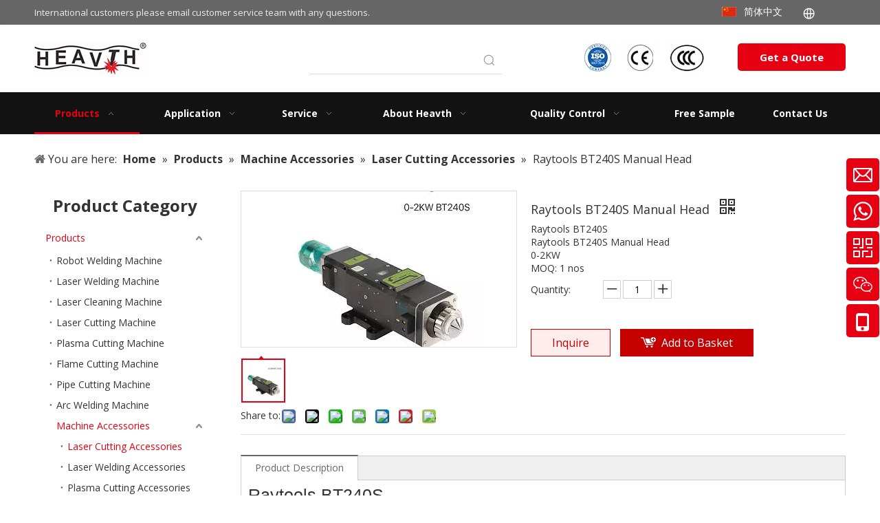

--- FILE ---
content_type: text/html;charset=utf-8
request_url: https://www.heavth.com/Raytools-BT240S-Manual-Head-pd40446491.html
body_size: 60235
content:
<!DOCTYPE html> <html lang="en" prefix="og: http://ogp.me/ns#" style="height: auto;"> <head> <link rel="preconnect" href="https://ilrorwxhnkjilj5q.ldycdn.com"/> <link rel="preconnect" href="https://rkrorwxhnkjilj5q.ldycdn.com"/> <link rel="preconnect" href="https://jnrorwxhnkjilj5q.ldycdn.com"/> <script>document.write=function(e){documentWrite(document.currentScript,e)};function documentWrite(documenturrentScript,e){var i=document.createElement("span");i.innerHTML=e;var o=i.querySelectorAll("script");if(o.length)o.forEach(function(t){if(t.src&&t.src!=""){var script=document.createElement("script");script.src=t.src;document.body.appendChild(script)}});document.body.appendChild(i)}
window.onloadHack=function(func){if(!!!func||typeof func!=="function")return;if(document.readyState==="complete")func();else if(window.addEventListener)window.addEventListener("load",func,false);else if(window.attachEvent)window.attachEvent("onload",func,false)};</script> <title>Raytools BT240S Manual Head - Heavth</title> <meta name="keywords" content=""/> <meta name="description" content="Raytools BT240S Manual Head, find complete details about Raytools BT240S Manual Head, Raytools BT240S Manual Head - Heavth Technology"/> <link data-type="dns-prefetch" data-domain="jnrorwxhnkjilj5q.ldycdn.com" rel="dns-prefetch" href="//jnrorwxhnkjilj5q.ldycdn.com"> <link data-type="dns-prefetch" data-domain="ilrorwxhnkjilj5q.ldycdn.com" rel="dns-prefetch" href="//ilrorwxhnkjilj5q.ldycdn.com"> <link data-type="dns-prefetch" data-domain="rkrorwxhnkjilj5q.ldycdn.com" rel="dns-prefetch" href="//rkrorwxhnkjilj5q.ldycdn.com"> <link rel="canonical" href="https://www.heavth.com/Raytools-BT240S-Manual-Head-pd40446491.html"/> <meta http-equiv="X-UA-Compatible" content="IE=edge"/> <meta name="renderer" content="webkit"/> <meta http-equiv="Content-Type" content="text/html; charset=utf-8"/> <meta name="viewport" content="width=device-width, initial-scale=1, user-scalable=no"/> <link href="https://ilrorwxhnkjilj5q.ldycdn.com/cloud/lkBpkKimlqSRkjionpqqip/Raytools-BT240S-800-800.png" as="image" rel="preload" fetchpriority="high"/> <link rel="icon" href="//ilrorwxhnkjilj5q.ldycdn.com/cloud/lrBpkKimlqSRijmjqlkpip/heavth.ico"/> <link rel="preload" type="text/css" as="style" href="//ilrorwxhnkjilj5q.ldycdn.com/concat/5nilKBxvuaRgiSlqrimnopmojol/static/assets/widget/mobile_head/style07/style07.css,/static/assets/widget/mobile_head/css/headerStyles.css,/static/assets/widget/style/component/langBar/langBar.css,/static/assets/widget/style/component/follow/widget_setting_iconSize/iconSize24.css,/static/assets/style/bootstrap/cus.bootstrap.grid.system.css,/static/assets/style/fontAwesome/4.7.0/css/font-awesome.css,/static/assets/style/iconfont/iconfont.css,/static/assets/widget/script/plugins/gallery/colorbox/colorbox.css,/static/assets/style/bootstrap/cus.bootstrap.grid.system.split.css,/static/assets/widget/style/component/graphic/graphic.css,/static/assets/widget/script/plugins/picture/animate.css,/static/assets/widget/style/component/pictureNew/widget_setting_description/picture.description.css,/static/assets/widget/style/component/pictureNew/public/public.css,/static/assets/widget/style/component/onlineService/public/public.css" onload="this.onload=null;this.rel='stylesheet'"/> <link rel="preload" type="text/css" as="style" href="//rkrorwxhnkjilj5q.ldycdn.com/concat/yrilKBvuz8RgiSlqrimnopmojol/static/assets/widget/style/component/onlineService/widget_setting_showStyle/float.css,/static/assets/widget/style/component/onlineService/widget_setting_showStyle/style6.css,/static/assets/widget/style/component/separator/separator.css,/static/assets/widget/script/plugins/tooltipster/css/tooltipster.css,/static/assets/widget/style/component/follow/widget_setting_iconSize/iconSize32.css,/static/assets/widget/style/component/follow/public/public.css" onload="this.onload=null;this.rel='stylesheet'"/> <link rel="stylesheet" type="text/css" href="//ilrorwxhnkjilj5q.ldycdn.com/concat/5nilKBxvuaRgiSlqrimnopmojol/static/assets/widget/mobile_head/style07/style07.css,/static/assets/widget/mobile_head/css/headerStyles.css,/static/assets/widget/style/component/langBar/langBar.css,/static/assets/widget/style/component/follow/widget_setting_iconSize/iconSize24.css,/static/assets/style/bootstrap/cus.bootstrap.grid.system.css,/static/assets/style/fontAwesome/4.7.0/css/font-awesome.css,/static/assets/style/iconfont/iconfont.css,/static/assets/widget/script/plugins/gallery/colorbox/colorbox.css,/static/assets/style/bootstrap/cus.bootstrap.grid.system.split.css,/static/assets/widget/style/component/graphic/graphic.css,/static/assets/widget/script/plugins/picture/animate.css,/static/assets/widget/style/component/pictureNew/widget_setting_description/picture.description.css,/static/assets/widget/style/component/pictureNew/public/public.css,/static/assets/widget/style/component/onlineService/public/public.css"/> <link rel="stylesheet" type="text/css" href="//rkrorwxhnkjilj5q.ldycdn.com/concat/yrilKBvuz8RgiSlqrimnopmojol/static/assets/widget/style/component/onlineService/widget_setting_showStyle/float.css,/static/assets/widget/style/component/onlineService/widget_setting_showStyle/style6.css,/static/assets/widget/style/component/separator/separator.css,/static/assets/widget/script/plugins/tooltipster/css/tooltipster.css,/static/assets/widget/style/component/follow/widget_setting_iconSize/iconSize32.css,/static/assets/widget/style/component/follow/public/public.css"/> <link rel="preload" type="text/css" as="style" href="//rkrorwxhnkjilj5q.ldycdn.com/concat/ciilKB6488RyiSoqpqnonnjkijl/static/assets/widget/style/component/langBar/langBar.css,/static/assets/widget/style/component/prodSearchNew/prodSearchNew.css,/static/assets/widget/style/component/prodsearch/prodsearch.css,/static/assets/widget/style/component/button/button.css,/static/assets/widget/script/plugins/smartmenu/css/navigation.css,/static/assets/widget/style/component/position/position.css,/static/assets/widget/style/component/prodGroupCategory/prodGroupCategory.css,/static/assets/widget/style/component/articlecategory/slightsubmenu.css,/static/assets/widget/style/component/prodGroupCategory/proGroupCategoryFix.css,/static/assets/widget/style/component/proddetail/public/public.css,/static/assets/widget/style/component/proddetail/public/comment.css,/static/assets/widget/style/component/proddetail/label/label.css,/static/assets/widget/style/component/orderList/public/public.css,/static/assets/widget/script/plugins/videojs/video-js.min.css" onload="this.onload=null;this.rel='stylesheet'"/> <link rel="preload" type="text/css" as="style" href="//jnrorwxhnkjilj5q.ldycdn.com/concat/xrijKB44f9RgiSoqpqnonnjkijl/static/assets/widget/script/plugins/select2/select2.css,/static/assets/widget/style/component/tiptap_richText/tiptap_richText.css,/static/assets/widget/script/plugins/easyzoom/css/easyzoom.css,/static/assets/widget/script/plugins/gallery/colorbox/colorbox.css,/static/assets/widget/script/plugins/owlcarousel/masterslider.css,/static/assets/widget/script/plugins/owlcarousel/style.css,/static/assets/widget/script/plugins/owlcarousel/ms-showcase2.css,/static/assets/widget/script/plugins/owlcarousel/owl.carousel.css,/static/assets/widget/style/component/proddetail/widget_style/style_2.css,/static/assets/widget/script/plugins/owlcarousel/owl.theme.css,/static/assets/widget/style/component/shoppingcartStatus/shoppingcartStatus.css,/static/assets/widget/script/plugins/slick/slick.css,/static/assets/widget/style/component/prodlistAsync/widget_style/style_11.css,/static/assets/widget/style/component/quicknavigation/quicknavigation.css" onload="this.onload=null;this.rel='stylesheet'"/> <link rel="stylesheet" type="text/css" href="//rkrorwxhnkjilj5q.ldycdn.com/concat/ciilKB6488RyiSoqpqnonnjkijl/static/assets/widget/style/component/langBar/langBar.css,/static/assets/widget/style/component/prodSearchNew/prodSearchNew.css,/static/assets/widget/style/component/prodsearch/prodsearch.css,/static/assets/widget/style/component/button/button.css,/static/assets/widget/script/plugins/smartmenu/css/navigation.css,/static/assets/widget/style/component/position/position.css,/static/assets/widget/style/component/prodGroupCategory/prodGroupCategory.css,/static/assets/widget/style/component/articlecategory/slightsubmenu.css,/static/assets/widget/style/component/prodGroupCategory/proGroupCategoryFix.css,/static/assets/widget/style/component/proddetail/public/public.css,/static/assets/widget/style/component/proddetail/public/comment.css,/static/assets/widget/style/component/proddetail/label/label.css,/static/assets/widget/style/component/orderList/public/public.css,/static/assets/widget/script/plugins/videojs/video-js.min.css"/> <link rel="stylesheet" type="text/css" href="//jnrorwxhnkjilj5q.ldycdn.com/concat/xrijKB44f9RgiSoqpqnonnjkijl/static/assets/widget/script/plugins/select2/select2.css,/static/assets/widget/style/component/tiptap_richText/tiptap_richText.css,/static/assets/widget/script/plugins/easyzoom/css/easyzoom.css,/static/assets/widget/script/plugins/gallery/colorbox/colorbox.css,/static/assets/widget/script/plugins/owlcarousel/masterslider.css,/static/assets/widget/script/plugins/owlcarousel/style.css,/static/assets/widget/script/plugins/owlcarousel/ms-showcase2.css,/static/assets/widget/script/plugins/owlcarousel/owl.carousel.css,/static/assets/widget/style/component/proddetail/widget_style/style_2.css,/static/assets/widget/script/plugins/owlcarousel/owl.theme.css,/static/assets/widget/style/component/shoppingcartStatus/shoppingcartStatus.css,/static/assets/widget/script/plugins/slick/slick.css,/static/assets/widget/style/component/prodlistAsync/widget_style/style_11.css,/static/assets/widget/style/component/quicknavigation/quicknavigation.css"/> <style>@media(min-width:990px){[data-type="rows"][data-level="rows"]{display:flex}}</style> <style id="speed3DefaultStyle">@supports not(aspect-ratio:1/1){.prodlist-wrap li .prodlist-cell{position:relative;padding-top:100%;width:100%}.prodlist-lists-style-13 .prod_img_a_t13,.prodlist-lists-style-12 .prod_img_a_t12,.prodlist-lists-style-nophoto-11 .prod_img_a_t12{position:unset !important;min-height:unset !important}.prodlist-wrap li .prodlist-picbox img{position:absolute;width:100%;left:0;top:0}}.piclist360 .prodlist-pic4-3 li .prodlist-display{max-width:100%}@media(max-width:600px){.prodlist-fix-num li{width:50% !important}}</style> <template id="appdStylePlace"></template> <link href="//jnrorwxhnkjilj5q.ldycdn.com/theme/iijpKBmkqiRliSmkqiRlkSinjjRlqSSRrjljjiorqinnnkr/style/style.css" type="text/css" rel="preload" as="style" onload="this.onload=null;this.rel='stylesheet'" data-theme="true"/> <link href="//jnrorwxhnkjilj5q.ldycdn.com/theme/iijpKBmkqiRliSmkqiRlkSinjjRlqSSRrjljjiorqinnnkr/style/style.css" type="text/css" rel="stylesheet"/> <style guid="u_a25f9e6aea3d4c46a2588e5cafcce4d0" emptyrender="true" placeholder="true" type="text/css"></style> <link href="//rkrorwxhnkjilj5q.ldycdn.com/site-res/rpkjKBmkqiRlkSinjjRliSoqmjroRliSnookonRljSjrrnrkilijjkRkiSlqriiororkrrSRil.css?1741059866962" rel="preload" as="style" onload="this.onload=null;this.rel='stylesheet'" data-extstyle="true" type="text/css" data-extattr="20250304121323"/> <link href="//rkrorwxhnkjilj5q.ldycdn.com/site-res/rpkjKBmkqiRlkSinjjRliSoqmjroRliSnookonRljSjrrnrkilijjkRkiSlqriiororkrrSRil.css?1741059866962" data-extattr="20250304121323" type="text/css" rel="stylesheet"/> <template data-js-type='style_respond' data-type='inlineStyle'></template> <template data-js-type='style_head' data-type='inlineStyle'><style guid='2b8b967b-0fb4-4b59-956e-a05b6878955c' pm_pageStaticHack='' jumpName='head' pm_styles='head' type='text/css'>.sitewidget-langBar-20220121130352 .sitewidget-bd .front-icon-box.icon-style i{font-size:16px;color:#333 !important}.sitewidget-langBar-20220121130352 .sitewidget-bd .style21 #dtfLGqcKigBE-lang-drop-arrow{color:#333 !important}.sitewidget-langBar-20220121130352 .sitewidget-bd .style21 .lang-menu .lang-item a{color:#333 !important}.sitewidget-langBar-20220121130352 .sitewidget-bd .icon-style-i{font-size:16px;color:#333 !important}.sitewidget-langBar-20220121130352 .sitewidget-bd .lang-bar.style18.lang-style .lang-dropdown .block-iconbaseline-down{color:#333 !important}.sitewidget-langBar-20220121130352 .sitewidget-bd .lang-bar.style18.lang-style .lang-dropdown .lang-selected{color:#333 !important}.sitewidget-langBar-20220121130352 .sitewidget-bd .lang-bar.style18.lang-style .lang-dropdown .lang-menu a{color:#333 !important}.sitewidget-langBar-20220121130352 .sitewidget-bd .lang-bar.style18.lang-style .lang-dropdown .lang-menu{border-color:#333 !important}.sitewidget-langBar-20220121130352 .sitewidget-bd .lang-bar.style21.lang-style .lang-dropdown .lang-menu .menu-close-btn i{background:#333 !important}.sitewidget-langBar-20220121130352 .sitewidget-bd .front-icon-box i{font-size:20px;color:#fff !important}.sitewidget-langBar-20220121130352 .sitewidget-bd .front-icon-box.icon-style i{font-size:20px;color:#fff !important}.sitewidget-langBar-20220121130352 .sitewidget-bd .front-icon-box i:hover{color:#fff !important}.sitewidget-langBar-20220121130352.sitewidget-langBar .lang-bar .lang-dropdown .lang-item{padding:0 11px 0 11px}.sitewidget-langBar-20220121130352 .lang-bar .lang-dropdown-front-icon{background:unset !important}.sitewidget-button-20211109115645 .backstage-component-btn{box-shadow:0}.button-left-animate i{position:absolute;left:15px;top:50%;transform:translateY(-50%)}.sitewidget-button-20211109115645 a.backstage-component-btncolor{background-color:#e60012;color:#fff;border-radius:5px;border-color:#e60012;border-style:solid;border-width:0;box-sizing:content-box}.sitewidget-button-20211109115645 a.backstage-component-btndefault{border-style:solid;border-width:1px;border-radius:3px}.sitewidget-button-20211109115645 a.backstage-component-btncolorActive{background-image:none;background-color:transparent;color:!important;border-radius:5px;border-color:#333;border-style:solid;border-width:0;height:auto !important}.sitewidget-button-20211109115645 a.backstage-component-btncolorhover:hover{background-image:none;background-color:transparent;color:#fff;border-radius:5px;border-color:#333;border-style:solid;border-width:0}.sitewidget-button-20211109115645 a.backstage-component-btn:before{top:0;left:50%;width:0;height:100%;background-color:#333}.sitewidget-button-20211109115645 a.backstage-component-btn:after{bottom:0;right:50%;width:0;height:100%;background-color:#333}.sitewidget-button-20211109115645 a.backstage-component-btn:hover:before,.sitewidget-button-20211109115645 a.backstage-component-btn:hover:after{width:50%}.sitewidget-button-20211109115645 a.backstage-component-btncolorhover:hover{background-color:#e60012}.sitewidget-button-20211109115645 a.backstage-component-btn:hover:before,.sitewidget-button-20211109115645 a.backstage-component-btn:hover:after{width:100%}.sitewidget-prodCategory-20210922131809.category-default-simple .sitewidget-bd>ul>li>a{font-size:14px;line-height:36px;color:#333}.sitewidget-prodCategory-20210922131809.category-default-simple .sitewidget-bd>ul>li>span{top:6px}.sitewidget-prodCategory-20210922131809.category-default-gray .sitewidget-bd>ul>li>span{right:16px}.sitewidget-prodCategory-20210922131809.category-default-simple .sitewidget-bd>ul>li>a:hover{color:#e60012}.sitewidget-prodCategory-20210922131809.category-default-simple i.list-mid-dot{top:15px;background:#333}.sitewidget-prodCategory-20210922131809.category-default-simple .sitewidget-bd>ul>li>a:hover+i.list-mid-dot{background:#e60012}.sitewidget-prodCategory-20210922131809.category-default-simple .sitewidget-bd li.on>a{color:#e60012 !important}.sitewidget-prodCategory-20210922131809.category-default-simple .sitewidget-bd>ul>li.on>a+i.list-mid-dot{background:#e60012}.sitewidget-prodDetail-20141127140104 .proddetail-wrap .video-js video{height:100% !important}.sitewidget-prodDetail-20141127140104 .prodetail-slider .prod-pic-item .prodetail-slider-btn{color:black}.sitewidget-prodDetail-20141127140104 .ms-skin-default .ms-nav-next,.sitewidget-prodDetail-20141127140104 .ms-skin-default .ms-nav-prev{color:black}.sitewidget-prodDetail-20141127140104 .pro-this-prodBrief table{max-width:100%}.sitewidget-prodDetail-20141127140104 #orderModel{display:inline-block}.sitewidget-prodDetail-20141127140104 #paypalBtn #paypal-button-container{padding:0}.sitewidget-prodDetail-20141127140104 #paypalBtn #paypal-button-container .paypal-buttons>iframe.component-frame{z-index:1}.sitewidget-prodDetail-20141127140104 .switch3D{bottom:calc(24px + 114px)}@media(max-width:500px){.sitewidget-prodDetail-20141127140104 .switch3D{bottom:calc(24px + 28px)}}.new-threed-box{position:fixed;top:50%;left:50%;transform:translate(-50%,-50%);box-shadow:0 0 20px 0 rgba(0,0,0,0.2);z-index:10000000000000;line-height:1;border-radius:10px}.new-threed-box iframe{width:950px;height:720px;max-width:100vw;max-height:100vh;border-radius:10px;border:0}.new-threed-box iframe .only_full_width{display:block !important}.new-threed-box .close{position:absolute;right:11px;top:12px;width:18px;height:18px;cursor:pointer}@media(max-width:800px){.new-threed-box iframe{width:100vw;height:100vh;border-radius:0}.new-threed-box{border-radius:0}}.sitewidget-prodDetail-20141127140104 .sitewidget-bd .tinymce-render-box *{all:revert-layer}.sitewidget-prodDetail-20141127140104 .sitewidget-bd .tinymce-render-box img{vertical-align:middle;max-width:100%}.sitewidget-prodDetail-20141127140104 .sitewidget-bd .tinymce-render-box iframe{max-width:100%}.sitewidget-prodDetail-20141127140104 .sitewidget-bd .tinymce-render-box table{border-collapse:collapse}.sitewidget-prodDetail-20141127140104 .sitewidget-bd .tinymce-render-box *{margin:0}.sitewidget-prodDetail-20141127140104 .sitewidget-bd .tinymce-render-box table:not([cellpadding]) td,.sitewidget-prodDetail-20141127140104 .sitewidget-bd .tinymce-render-box table:not([cellpadding]) th{padding:.4rem}.sitewidget-prodDetail-20141127140104 .sitewidget-bd .tinymce-render-box table[border]:not([border="0"]):not([style*=border-width]) td,.sitewidget-prodDetail-20141127140104 .sitewidget-bd .tinymce-render-box table[border]:not([border="0"]):not([style*=border-width]) th{border-width:1px}.sitewidget-prodDetail-20141127140104 .sitewidget-bd .tinymce-render-box table[border]:not([border="0"]):not([style*=border-style]) td,.sitewidget-prodDetail-20141127140104 .sitewidget-bd .tinymce-render-box table[border]:not([border="0"]):not([style*=border-style]) th{border-style:solid}.sitewidget-prodDetail-20141127140104 .sitewidget-bd .tinymce-render-box table[border]:not([border="0"]):not([style*=border-color]) td,.sitewidget-prodDetail-20141127140104 .sitewidget-bd .tinymce-render-box table[border]:not([border="0"]):not([style*=border-color]) th{border-color:#ccc}.sitewidget-prodDetail-20141127140104 .prod_member_desc{position:relative}.sitewidget-prodDetail-20141127140104 .prod_member_desc .prod_member_desc_pop{display:none;position:absolute;border:1px solid #ccc;background:#fff;width:300px;border-radius:6px;padding:5px 8px;left:0;z-index:1000}.sitewidget-prodDetail-20141127140104 .prod_member_desc .prod_member_desc_icon{margin:0 1px;width:12px;height:12px;cursor:pointer;transform:translateY(-4px)}.sitewidget-button-20211015150912 .backstage-component-btn{box-shadow:0}.button-left-animate i{position:absolute;left:15px;top:50%;transform:translateY(-50%)}.sitewidget-button-20211015150912 a.backstage-component-btncolor{background-color:rgba(255,255,255,0);color:#fff;border-top-left-radius:5px;border-top-right-radius:5px;border-bottom-left-radius:5px;border-bottom-right-radius:5px;border-color:#fff;border-style:solid;border-width:1px;box-sizing:content-box}.sitewidget-button-20211015150912 a.backstage-component-btndefault{border-style:solid;border-width:1px;border-radius:3px}.sitewidget-button-20211015150912 a.backstage-component-btncolorActive{background-image:none;background-color:transparent;color:#e60012;border-top-left-radius:5px;border-top-right-radius:5px;border-bottom-left-radius:5px;border-bottom-right-radius:5px;border-color:#fff;border-style:solid;border-width:1px;height:auto !important}.sitewidget-button-20211015150912 a.backstage-component-btncolorhover:hover{background-image:none;background-color:transparent;color:#e60012;border-top-left-radius:5px;border-top-right-radius:5px;border-bottom-left-radius:5px;border-bottom-right-radius:5px;border-color:#fff;border-style:solid;border-width:1px}.sitewidget-button-20211015150912 a.backstage-component-btn:before{top:0;left:50%;width:0;height:100%;background-color:#fff}.sitewidget-button-20211015150912 a.backstage-component-btn:after{bottom:0;right:50%;width:0;height:100%;background-color:#fff}.sitewidget-button-20211015150912 a.backstage-component-btn:hover:before,.sitewidget-button-20211015150912 a.backstage-component-btn:hover:after{width:50%}.sitewidget-button-20211015150912 a.backstage-component-btncolorhover:hover{background-color:rgba(255,255,255,0)}.sitewidget-button-20211015150912 a.backstage-component-btn:hover:before,.sitewidget-button-20211015150912 a.backstage-component-btn:hover:after{width:100%}</style></template> <template data-js-type='style_respond' data-type='inlineStyle'></template> <template data-js-type='style_head' data-type='inlineStyle'></template> <script data-ignoreminify="true">
	function loadInlineStyle(){
		var allInlineStyle = document.querySelectorAll("template[data-type='inlineStyle']");
		var length = document.querySelectorAll("template[data-type='inlineStyle']").length;
		for(var i = 0;i < length;i++){
			var style = allInlineStyle[i].innerHTML;
			allInlineStyle[i].outerHTML = style;
		}
	}
loadInlineStyle();

  </script> <link rel="preload" as="style" onload="this.onload=null;this.rel=&quot;stylesheet&quot;" href="https://fonts.googleapis.com/css?family=Open+Sans:400,700&amp;display=swap" data-type="1" type="text/css" media="all"/> <script type="text/javascript" data-src="//ilrorwxhnkjilj5q.ldycdn.com/static/t-lpBqBKoKpkpxxi7n/assets/script/jquery-1.11.0.concat.js"></script> <script type="text/javascript" data-src="//ld-analytics.ldycdn.com/lqilKBinjjRlrSSRRQRiiSjpmkkr/ltm-web.js?v=1741061603000"></script> <script type="text/x-delay-ids" data-type="delayIds" data-device="pc" data-xtype="0" data-delayids="[&quot;ziABEDhzJkTt&quot;,&quot;uDULFKwITvhO&quot;,&quot;jApZVzqBEwYj&quot;,&quot;uIKLPAwFUycE&quot;,&quot;BofgZNhezGjE&quot;,&quot;oUKBjtCFcTiZ&quot;,&quot;dtfLGqcKigBE&quot;,&quot;ppfVtECPRcQj&quot;,&quot;ePftgzBCUrqE&quot;,&quot;AIfqPKmvuekE&quot;,&quot;mbABviUMdNZt&quot;,&quot;tAfgtDrTyvcO&quot;,&quot;tAfBZDWTnSFE&quot;,&quot;mDKVtOyNAcij&quot;,&quot;etpgjiDKqEuO&quot;,&quot;fWALjurkVZME&quot;,&quot;sBUVjcKWzJGO&quot;,&quot;mpKBZwUhzGEt&quot;,&quot;dspBOiNUqCRj&quot;,&quot;cyAgjNYKLrBE&quot;,&quot;gYUgOiNKBDTE&quot;,&quot;fvUBOisKgrlj&quot;,&quot;zWUVFfJQlydj&quot;,&quot;eTULEisfgWrO&quot;,&quot;liKVbfUkdpJO&quot;,&quot;ptpVjZrvbNlO&quot;,&quot;sGpLjmUMoRDt&quot;,&quot;nNfLOtMGvqmj&quot;,&quot;rCKLEcUhobHt&quot;,&quot;mEALGgNbkvVO&quot;,&quot;sPKBtHpMecOZ&quot;,&quot;eNpBODsfVimj&quot;,&quot;VUpgZDYfLhNO&quot;,&quot;yTKVtRUCewkE&quot;,&quot;pIAgvVtGljfO&quot;,&quot;uoKBOZMQYIjE&quot;,&quot;qefgtarkVRsZ&quot;,&quot;iPAELJwpBgqO&quot;,&quot;eyKVEwANfWUt&quot;]"></script> <script>(function(w,d,s,l,i){w[l]=w[l]||[];w[l].push({"gtm.start":(new Date).getTime(),event:"gtm.js"});var f=d.getElementsByTagName(s)[0],j=d.createElement(s),dl=l!="dataLayer"?"\x26l\x3d"+l:"";j.async=true;j.src="https://www.googletagmanager.com/gtm.js?id\x3d"+i+dl;f.parentNode.insertBefore(j,f)})(window,document,"script","dataLayer","GTM-M6KVL5J4");</script> <template data-type='js_template'><script src="https://sirius-it-site.lx.netease.com/site-sdk.js"></script></template> <script type="text/javascript" data-type="unUseTemplate">function init(){if(window.__siteSDK__){__siteSDK__.setDefaultConfig({outerKey:"key596449acf10b4114a12c280602ad5a2a"});__siteSDK__.init()}else{var timer_count=0;var _timer=setInterval(function(){timer_count+=1;if(timer_count>100)clearInterval(_timer);if(window.__siteSDK__){init();clearInterval(_timer)}},100)}}init();</script> <script guid="5f1fd66e-4dd3-4a78-b169-6e8d12a29a4f" pm_pagestatichack="true" jumpname="head" pm_scripts="head" type="text/javascript">try{(function(window,undefined){var phoenixSite=window.phoenixSite||(window.phoenixSite={});phoenixSite.lanEdition="EN_US";var page=phoenixSite.page||(phoenixSite.page={});page.cdnUrl="//rkrorwxhnkjilj5q.ldycdn.com";page.siteUrl="https://www.heavth.com";page.lanEdition=phoenixSite.lanEdition;page._menu_prefix="";page._menu_trans_flag="";page._captcha_domain_prefix="captcha.c";page._pId="syKUqHQWTvpt";phoenixSite._sViewMode="true";phoenixSite._templateSupport="false";phoenixSite._singlePublish="false"})(this)}catch(e){try{console&&
console.log&&console.log(e)}catch(e){}};</script> <script async="" src="https://www.googletagmanager.com/gtag/js?id=UA-217698389-1"></script> <script>window.dataLayer=window.dataLayer||[];function gtag(){dataLayer.push(arguments)}gtag("js",new Date);gtag("config","UA-217698389-1");</script> <script id="u_9b9d6e58588b4e718fbc4520e3a0708e" guid="u_9b9d6e58588b4e718fbc4520e3a0708e" pm_script="init_top" type="text/javascript">try{(function(window,undefined){var datalazyloadDefaultOptions=window.datalazyloadDefaultOptions||(window.datalazyloadDefaultOptions={});datalazyloadDefaultOptions["version"]="3.0.0";datalazyloadDefaultOptions["isMobileViewer"]="false";datalazyloadDefaultOptions["hasCLSOptimizeAuth"]="false";datalazyloadDefaultOptions["_version"]="3.0.0";datalazyloadDefaultOptions["isPcOptViewer"]="false"})(this);(function(window,undefined){window.__ph_optSet__='{"loadImgType":"0","isOpenFlagUA":true,"v30NewMode":"1","idsVer":"1","docReqType":"0","docDecrease":"1","docCallback":"1"}'})(this)}catch(e){try{console&&
console.log&&console.log(e)}catch(e){}};</script> <link rel="stylesheet" type="text/css" href="//jnrorwxhnkjilj5q.ldycdn.com/optimization/syKUqHQWTvpt/0/directoryTranslateLangBar.css?_=1768368892718"/> <script id="u_858fd1e5f006400d9630b9cfa03a34eb" guid="u_858fd1e5f006400d9630b9cfa03a34eb" type="text/javascript">try{var thisUrl=location.host;var referUrl=document.referrer;if(referUrl.indexOf(thisUrl)==-1)localStorage.setItem("landedPage",document.URL)}catch(e){try{console&&console.log&&console.log(e)}catch(e){}};</script> <link rel="alternate" hreflang="en" href="https://www.heavth.com/Raytools-BT240S-Manual-Head-pd40446491.html"/> <link rel="alternate" hreflang="zh-CN" href="http://www.heavth.cn/pd574754658.html"/> <link rel="alternate" hreflang="es" href="https://es-heavth.tw.ldyjz.com/Cabezal-manual-Raytools-BT240S-pd724536688.html"/> <link rel="alternate" hreflang="ar" href="https://www.heavth.com/ar/Raytools-BT240S-Manual-Head-pd40446491.html"/> <link rel="alternate" hreflang="fr" href="https://www.heavth.com/fr/Raytools-BT240S-Manual-Head-pd40446491.html"/> <link rel="alternate" hreflang="ru" href="https://www.heavth.com/ru/Raytools-BT240S-Manual-Head-pd40446491.html"/> <link rel="alternate" hreflang="pt" href="https://www.heavth.com/pt/Raytools-BT240S-Manual-Head-pd40446491.html"/> <link rel="alternate" hreflang="de" href="https://www.heavth.com/de/Raytools-BT240S-Manual-Head-pd40446491.html"/> <link rel="alternate" hreflang="it" href="https://www.heavth.com/it/Raytools-BT240S-Manual-Head-pd40446491.html"/> <link rel="alternate" hreflang="ja" href="https://www.heavth.com/ja/Raytools-BT240S-Manual-Head-pd40446491.html"/> <link rel="alternate" hreflang="ko" href="https://www.heavth.com/ko/Raytools-BT240S-Manual-Head-pd40446491.html"/> <link rel="alternate" hreflang="nl" href="https://www.heavth.com/nl/Raytools-BT240S-Manual-Head-pd40446491.html"/> <link rel="alternate" hreflang="vi" href="https://www.heavth.com/vi/Raytools-BT240S-Manual-Head-pd40446491.html"/> <link rel="alternate" hreflang="th" href="https://www.heavth.com/th/Raytools-BT240S-Manual-Head-pd40446491.html"/> <link rel="alternate" hreflang="pl" href="https://www.heavth.com/pl/Raytools-BT240S-Manual-Head-pd40446491.html"/> <link rel="alternate" hreflang="tr" href="https://www.heavth.com/tr/Raytools-BT240S-Manual-Head-pd40446491.html"/> <link rel="alternate" hreflang="lo" href="https://www.heavth.com/lo/Raytools-BT240S-Manual-Head-pd40446491.html"/> <link rel="alternate" hreflang="km" href="https://www.heavth.com/km/Raytools-BT240S-Manual-Head-pd40446491.html"/> <link rel="alternate" hreflang="ms" href="https://www.heavth.com/ms/Raytools-BT240S-Manual-Head-pd40446491.html"/> <link rel="alternate" hreflang="my" href="https://www.heavth.com/my/Raytools-BT240S-Manual-Head-pd40446491.html"/> <link rel="alternate" hreflang="fil" href="https://www.heavth.com/fil/Raytools-BT240S-Manual-Head-pd40446491.html"/> <link rel="alternate" hreflang="id" href="https://www.heavth.com/id/Raytools-BT240S-Manual-Head-pd40446491.html"/> <link rel="alternate" hreflang="hu" href="https://www.heavth.com/hu/Raytools-BT240S-Manual-Head-pd40446491.html"/> <link rel="alternate" hreflang="ro" href="https://www.heavth.com/ro/Raytools-BT240S-Manual-Head-pd40446491.html"/> <link rel="alternate" hreflang="cs" href="https://www.heavth.com/cs/Raytools-BT240S-Manual-Head-pd40446491.html"/> <link rel="alternate" hreflang="mn" href="https://www.heavth.com/mn/Raytools-BT240S-Manual-Head-pd40446491.html"/> <link rel="alternate" hreflang="kk" href="https://www.heavth.com/kk/Raytools-BT240S-Manual-Head-pd40446491.html"/> <link rel="alternate" hreflang="sr" href="https://www.heavth.com/sr/Raytools-BT240S-Manual-Head-pd40446491.html"/> <link rel="alternate" hreflang="hi" href="https://www.heavth.com/hi/Raytools-BT240S-Manual-Head-pd40446491.html"/> <link rel="alternate" hreflang="fa" href="https://www.heavth.com/fa/Raytools-BT240S-Manual-Head-pd40446491.html"/> <link rel="alternate" hreflang="sw" href="https://www.heavth.com/sw/Raytools-BT240S-Manual-Head-pd40446491.html"/> <link rel="alternate" hreflang="sk" href="https://www.heavth.com/sk/Raytools-BT240S-Manual-Head-pd40446491.html"/> <link rel="alternate" hreflang="sl" href="https://www.heavth.com/sl/Raytools-BT240S-Manual-Head-pd40446491.html"/> <link rel="alternate" hreflang="no" href="https://www.heavth.com/no/Raytools-BT240S-Manual-Head-pd40446491.html"/> <link rel="alternate" hreflang="sv" href="https://www.heavth.com/sv/Raytools-BT240S-Manual-Head-pd40446491.html"/> <link rel="alternate" hreflang="uk" href="https://www.heavth.com/uk/Raytools-BT240S-Manual-Head-pd40446491.html"/> <link rel="alternate" hreflang="el" href="https://www.heavth.com/el/Raytools-BT240S-Manual-Head-pd40446491.html"/> <link rel="alternate" hreflang="fi" href="https://www.heavth.com/fi/Raytools-BT240S-Manual-Head-pd40446491.html"/> <link rel="alternate" hreflang="hy" href="https://www.heavth.com/hy/Raytools-BT240S-Manual-Head-pd40446491.html"/> <link rel="alternate" hreflang="la" href="https://www.heavth.com/la/Raytools-BT240S-Manual-Head-pd40446491.html"/> <link rel="alternate" hreflang="da" href="https://www.heavth.com/da/Raytools-BT240S-Manual-Head-pd40446491.html"/> <link rel="alternate" hreflang="sq" href="https://www.heavth.com/sq/Raytools-BT240S-Manual-Head-pd40446491.html"/> <link rel="alternate" hreflang="bn" href="https://www.heavth.com/bn/Raytools-BT240S-Manual-Head-pd40446491.html"/> <link rel="alternate" hreflang="hr" href="https://www.heavth.com/hr/Raytools-BT240S-Manual-Head-pd40446491.html"/> <link rel="alternate" hreflang="af" href="https://www.heavth.com/af/Raytools-BT240S-Manual-Head-pd40446491.html"/> <link rel="alternate" hreflang="ga" href="https://www.heavth.com/ga/Raytools-BT240S-Manual-Head-pd40446491.html"/> <link rel="alternate" hreflang="et" href="https://www.heavth.com/et/Raytools-BT240S-Manual-Head-pd40446491.html"/> <link rel="alternate" hreflang="uz" href="https://www.heavth.com/uz/Raytools-BT240S-Manual-Head-pd40446491.html"/> <link rel="alternate" hreflang="lv" href="https://www.heavth.com/lv/Raytools-BT240S-Manual-Head-pd40446491.html"/> <link rel="alternate" hreflang="ay" href="https://www.heavth.com/ay/Raytools-BT240S-Manual-Head-pd40446491.html"/> <link rel="alternate" hreflang="az" href="https://www.heavth.com/az/Raytools-BT240S-Manual-Head-pd40446491.html"/> <link rel="alternate" hreflang="be" href="https://www.heavth.com/be/Raytools-BT240S-Manual-Head-pd40446491.html"/> <link rel="alternate" hreflang="x-default" href="https://www.heavth.com/Raytools-BT240S-Manual-Head-pd40446491.html"/> </head> <body class=" frontend-body-canvas "> <template data-js-type="globalBody" data-type="code_template"> <noscript> <iframe src="https://www.googletagmanager.com/ns.html?id=GTM-M6KVL5J4" height="0" width="0" style="display:none;visibility:hidden"></iframe> </noscript> </template> <div id="backstage-headArea" headflag="1" class="hideForMobile"> <div class="outerContainer" data-mobilebg="true" id="outerContainer_1631860740576" data-type="outerContainer" data-level="rows"> <div class="container" data-type="container" data-level="rows" cnttype="backstage-container-mark"> <div class="row" data-type="rows" data-level="rows" data-attr-xs="null" data-attr-sm="null"> <div class="col-md-10" id="column_1631860713514" data-type="columns" data-level="columns"> <div id="location_1631860713517" data-type="locations" data-level="rows"> <div class="backstage-stwidgets-settingwrap " id="component_ppfVtECPRcQj" data-scope="0" data-settingid="ppfVtECPRcQj" data-relationcommonid="syKUqHQWTvpt" data-classattr="sitewidget-text-20210917143900"> <div class="sitewidget-text sitewidget-text-20210917143900 sitewidget-olul-liststyle"> <div class=" sitewidget-bd "> International customers please email customer service team with any questions. </div> </div> <script type="text/x-delay-script" data-id="ppfVtECPRcQj" data-jslazyloadtype="1" data-alias="text" data-jslazyload="true" data-type="component" data-jsdepand="[&quot;//ilrorwxhnkjilj5q.ldycdn.com/static/t-iiBpBKzKqwjngw7l/assets/widget/script/compsettings/comp.text.settings.js&quot;]" data-jsthreshold="5" data-cssdepand="" data-cssthreshold="5">(function(window,$,undefined){})(window,$);</script> <template data-type="js_template" data-settingid="ppfVtECPRcQj"> <script id="u_7b50b2ba89e845e09b501757e418a171" guid="u_7b50b2ba89e845e09b501757e418a171" type="text/javascript">try{$(function(){$(".sitewidget-text-20210917143900 .sitewidget-bd a").each(function(){if($(this).attr("href"))if($(this).attr("href").indexOf("#")!=-1){console.log("anchor-link",$(this));$(this).attr("anchor-link","true")}})})}catch(e){try{console&&console.log&&console.log(e)}catch(e){}};</script> </template> </div> </div> </div> <div class="col-md-2" id="column_1733478392923" data-type="columns" data-level="columns"> <div class="row" data-type="rows" data-level="rows"> <div class="col-md-7" id="column_1733479760040" data-type="columns" data-level="columns"> <div id="location_1733479760042" data-type="locations" data-level="rows"> <div class="backstage-stwidgets-settingwrap " id="component_jApZVzqBEwYj" data-scope="0" data-settingid="jApZVzqBEwYj" data-relationcommonid="syKUqHQWTvpt" data-classattr="sitewidget-text-20241206174632"> <div class="sitewidget-text sitewidget-text-20241206174632 sitewidget-olul-liststyle"> <div class=" sitewidget-bd "> <a href="http://www.heavth.cn/" target="_blank"><span style="color:#ffffff;">简体中文</span></a> </div> </div> <script type="text/x-delay-script" data-id="jApZVzqBEwYj" data-jslazyloadtype="1" data-alias="text" data-jslazyload="true" data-type="component" data-jsdepand="[&quot;//rkrorwxhnkjilj5q.ldycdn.com/static/t-iiBpBKzKqwjngw7l/assets/widget/script/compsettings/comp.text.settings.js&quot;]" data-jsthreshold="5" data-cssdepand="" data-cssthreshold="5">(function(window,$,undefined){})(window,$);</script> <template data-type="js_template" data-settingid="jApZVzqBEwYj"> <script id="u_661243bd6c524a8bb5d65d13ffbef16e" guid="u_661243bd6c524a8bb5d65d13ffbef16e" type="text/javascript">try{$(function(){$(".sitewidget-text-20241206174632 .sitewidget-bd a").each(function(){if($(this).attr("href"))if($(this).attr("href").indexOf("#")!=-1){console.log("anchor-link",$(this));$(this).attr("anchor-link","true")}})})}catch(e){try{console&&console.log&&console.log(e)}catch(e){}};</script> </template> </div> </div> </div> <div class="col-md-5" id="column_1733479822680" data-type="columns" data-level="columns"> <div id="location_1733479822681" data-type="locations" data-level="rows"> <div class="backstage-stwidgets-settingwrap" id="component_ePftgzBCUrqE" data-scope="0" data-settingid="ePftgzBCUrqE" data-relationcommonid="syKUqHQWTvpt" data-classattr="sitewidget-placeHolder-20241206175221"> <div class="sitewidget-placeholder sitewidget-placeHolder-20241206175221"> <div class="sitewidget-bd"> <div class="resizee" style="height:10px"></div> </div> </div> <script type="text/x-delay-script" data-id="ePftgzBCUrqE" data-jslazyloadtype="1" data-alias="placeHolder" data-jslazyload="true" data-type="component" data-jsdepand="" data-jsthreshold="" data-cssdepand="" data-cssthreshold="">(function(window,$,undefined){})(window,$);</script> </div> <div class="backstage-stwidgets-settingwrap" scope="0" settingid="dtfLGqcKigBE" id="component_dtfLGqcKigBE" relationcommonid="syKUqHQWTvpt" classattr="sitewidget-langBar-20220121130352"> <style>.ls_change_lang_container .ls_change_lang_btn .ls_change_lang_icon>svg{width:20px;height:20px}.ls_change_lang_container .ls_change_lang_btn .ls_change_lang_icon>svg>path{fill:rgba(0,0,0,1)}</style> <div class="ls_change_lang_container"> <div class="ls_change_lang_btn"> <div class="ls_change_lang_icon"> <svg width="20" height="20" viewbox="0 0 20 20" fill="none" xmlns="http://www.w3.org/2000/svg"> <path d="M17.6666 9.66675C17.6666 5.24835 14.085 1.66675 9.66663 1.66675C5.24823 1.66675 1.66663 5.24835 1.66663 9.66675C1.66663 14.0851 5.24823 17.6667 9.66663 17.6667C14.085 17.6667 17.6666 14.0851 17.6666 9.66675ZM6.48263 10.4668C6.57222 12.7252 7.03782 14.7067 7.72023 16.0171C6.49239 15.6398 5.40019 14.9147 4.57574 13.9297C3.75129 12.9447 3.2299 11.7419 3.07464 10.4668H6.48263V10.4668ZM7.84343 10.4668H11.4898C11.4154 12.2123 11.1018 13.7308 10.6666 14.8187C10.4146 15.4475 10.1498 15.8651 9.92423 16.1035C9.78582 16.2499 9.69942 16.2931 9.66663 16.3044C9.63462 16.2931 9.54743 16.2499 9.40902 16.1043C9.18342 15.8651 8.91783 15.4475 8.66663 14.8187C8.23143 13.7308 7.91783 12.2123 7.84343 10.4668ZM11.4986 9.10674H7.83462C7.88982 7.26036 8.21142 5.65236 8.66663 4.51476C8.91863 3.88596 9.18342 3.46836 9.40902 3.22995C9.54743 3.08355 9.63383 3.04035 9.66663 3.02914C9.69863 3.04035 9.78582 3.08355 9.92423 3.22915C10.1498 3.46836 10.4154 3.88596 10.6666 4.51476C11.1218 5.65236 11.4434 7.26036 11.4986 9.10674V9.10674ZM12.8506 10.4668H16.2586C16.1034 11.7419 15.582 12.9447 14.7575 13.9297C13.9331 14.9147 12.8409 15.6398 11.613 16.0171C12.2962 14.7076 12.761 12.7252 12.8506 10.4668V10.4668ZM16.2826 9.10674H12.8586C12.7938 6.74916 12.3202 4.67235 11.613 3.31635C12.8803 3.70552 14.0022 4.46485 14.8345 5.49671C15.6668 6.52858 16.1714 7.7858 16.2834 9.10674H16.2826ZM6.47463 9.10674H3.05064C3.16274 7.78594 3.66726 6.52883 4.49937 5.497C5.33149 4.46516 6.45316 3.70575 7.72023 3.31635C7.01303 4.67235 6.53862 6.74835 6.47463 9.10674Z" fill="black"/> </svg> </div> </div> <div class="ls_switch_lang_mark hide"> <div class="ls_switch_lang" id="ls_switch_lang_list" data-cur-lang="en"> <div class="ls_switch_lang_title"> <div class="ls_switch_lang_title_t"> Please Choose Your Language </div> <div class="ls_switch_lang_title_close assign_close_modal"> <svg width="18px" height="18px" viewbox="0 0 18 18" version="1.1" xmlns="http://www.w3.org/2000/svg" xmlns:xlink="http://www.w3.org/1999/xlink"> <g id="页面-1" stroke="none" stroke-width="1" fill="none" fill-rule="evenodd"> <g id="pc端" transform="translate(-1403.000000, -153.000000)" fill="#333333" fill-rule="nonzero"> <g id="关闭备份" transform="translate(1404.000000, 154.000000)"> <path d="M-0.636396103,-0.636396103 C-0.316876228,-0.955915978 0.183120191,-0.98496324 0.535453983,-0.723537887 L0.636396103,-0.636396103 L16.6363961,15.3636039 C16.987868,15.7150758 16.987868,16.2849242 16.6363961,16.6363961 C16.3168762,16.955916 15.8168798,16.9849632 15.464546,16.7235379 L15.3636039,16.6363961 L-0.636396103,0.636396103 C-0.987867966,0.28492424 -0.987867966,-0.28492424 -0.636396103,-0.636396103 Z" id="路径-4"></path> <path d="M15.3636039,-0.636396103 C15.7150758,-0.987867966 16.2849242,-0.987867966 16.6363961,-0.636396103 C16.955916,-0.316876228 16.9849632,0.183120191 16.7235379,0.535453983 L16.6363961,0.636396103 L0.636396103,16.6363961 C0.28492424,16.987868 -0.28492424,16.987868 -0.636396103,16.6363961 C-0.955915978,16.3168762 -0.98496324,15.8168798 -0.723537887,15.464546 L-0.636396103,15.3636039 L15.3636039,-0.636396103 Z" id="路径-5"></path> </g> </g> </g> </svg> </div> </div> <div class="ls_switch_lang_main notranslate"> <ul class="ls_switch_lang_main_list"> <li class="ls_switch_lang_main_list_cur" data-lang="/en"><a class="ls_switch_lang_main_list_cur_a " href="https://www.heavth.com/Raytools-BT240S-Manual-Head-pd40446491.html"> <img class="ls_list_flag" loading="lazy" src="//ilrorwxhnkjilj5q.ldycdn.com/cloud/lmBoqKSRpklmpnjkkq/0.svg" alt="en"/> <span class="ls_list_cur_a_name" title="English">English</span></a></li> <li class="ls_switch_lang_main_list_cur" data-lang="/zh-CN"><a class="ls_switch_lang_main_list_cur_a " href="http://www.heavth.cn"> <img class="ls_list_flag" loading="lazy" src="//ilrorwxhnkjilj5q.ldycdn.com/cloud/lrBoqKSRpklmpnkkkp/1.svg" alt="zh-CN"/> <span class="ls_list_cur_a_name" title="简体中文">简体中文</span></a></li> <li class="ls_switch_lang_main_list_cur" data-lang="/ar"><a class="ls_switch_lang_main_list_cur_a " href="/ar/Raytools-BT240S-Manual-Head-pd40446491.html"> <img class="ls_list_flag" loading="lazy" src="//ilrorwxhnkjilj5q.ldycdn.com/cloud/ljBoqKSRpklmpnnkkp/3.svg" alt="ar"/> <span class="ls_list_cur_a_name" title="العربية">العربية</span></a></li> <li class="ls_switch_lang_main_list_cur" data-lang="/fr"><a class="ls_switch_lang_main_list_cur_a " href="/fr/Raytools-BT240S-Manual-Head-pd40446491.html"> <img class="ls_list_flag" loading="lazy" src="//ilrorwxhnkjilj5q.ldycdn.com/cloud/lnBoqKSRpklmpnpkkp/4.svg" alt="fr"/> <span class="ls_list_cur_a_name" title="Fran&ccedil;ais">Fran&ccedil;ais</span></a></li> <li class="ls_switch_lang_main_list_cur" data-lang="/ru"><a class="ls_switch_lang_main_list_cur_a " href="/ru/Raytools-BT240S-Manual-Head-pd40446491.html"> <img class="ls_list_flag" loading="lazy" src="//ilrorwxhnkjilj5q.ldycdn.com/cloud/lkBoqKSRpklmpnokkp/5.svg" alt="ru"/> <span class="ls_list_cur_a_name" title="Русский">Русский</span></a></li> <li class="ls_switch_lang_main_list_cur" data-lang="/es"><a class="ls_switch_lang_main_list_cur_a " href="/es/Raytools-BT240S-Manual-Head-pd40446491.html"> <img class="ls_list_flag" loading="lazy" src="//ilrorwxhnkjilj5q.ldycdn.com/cloud/liBoqKSRpklmpnklkp/6.svg" alt="es"/> <span class="ls_list_cur_a_name" title="Espa&ntilde;ol">Espa&ntilde;ol</span></a></li> <li class="ls_switch_lang_main_list_cur" data-lang="/pt"><a class="ls_switch_lang_main_list_cur_a " href="/pt/Raytools-BT240S-Manual-Head-pd40446491.html"> <img class="ls_list_flag" loading="lazy" src="//ilrorwxhnkjilj5q.ldycdn.com/cloud/llBoqKSRpklmpnqkkp/7.svg" alt="pt"/> <span class="ls_list_cur_a_name" title="Portugu&ecirc;s">Portugu&ecirc;s</span></a></li> <li class="ls_switch_lang_main_list_cur" data-lang="/de"><a class="ls_switch_lang_main_list_cur_a " href="/de/Raytools-BT240S-Manual-Head-pd40446491.html"> <img class="ls_list_flag" loading="lazy" src="//ilrorwxhnkjilj5q.ldycdn.com/cloud/lmBoqKSRpklmpnilkq/8.svg" alt="de"/> <span class="ls_list_cur_a_name" title="Deutsch">Deutsch</span></a></li> <li class="ls_switch_lang_main_list_cur" data-lang="/it"><a class="ls_switch_lang_main_list_cur_a " href="/it/Raytools-BT240S-Manual-Head-pd40446491.html"> <img class="ls_list_flag" loading="lazy" src="//ilrorwxhnkjilj5q.ldycdn.com/cloud/lrBoqKSRpklmpnjlkp/9.svg" alt="it"/> <span class="ls_list_cur_a_name" title="italiano">italiano</span></a></li> <li class="ls_switch_lang_main_list_cur" data-lang="/ja"><a class="ls_switch_lang_main_list_cur_a " href="/ja/Raytools-BT240S-Manual-Head-pd40446491.html"> <img class="ls_list_flag" loading="lazy" src="//ilrorwxhnkjilj5q.ldycdn.com/cloud/ljBoqKSRpklmpnllkp/10.svg" alt="ja"/> <span class="ls_list_cur_a_name" title="日本語">日本語</span></a></li> <li class="ls_switch_lang_main_list_cur" data-lang="/ko"><a class="ls_switch_lang_main_list_cur_a " href="/ko/Raytools-BT240S-Manual-Head-pd40446491.html"> <img class="ls_list_flag" loading="lazy" src="//ilrorwxhnkjilj5q.ldycdn.com/cloud/lkBoqKSRpklmpnnlkp/11.svg" alt="ko"/> <span class="ls_list_cur_a_name" title="한국어">한국어</span></a></li> <li class="ls_switch_lang_main_list_cur" data-lang="/nl"><a class="ls_switch_lang_main_list_cur_a " href="/nl/Raytools-BT240S-Manual-Head-pd40446491.html"> <img class="ls_list_flag" loading="lazy" src="//ilrorwxhnkjilj5q.ldycdn.com/cloud/loBoqKSRpklmpnmkkp/12.svg" alt="nl"/> <span class="ls_list_cur_a_name" title="Nederlands">Nederlands</span></a></li> <li class="ls_switch_lang_main_list_cur" data-lang="/vi"><a class="ls_switch_lang_main_list_cur_a " href="/vi/Raytools-BT240S-Manual-Head-pd40446491.html"> <img class="ls_list_flag" loading="lazy" src="//ilrorwxhnkjilj5q.ldycdn.com/cloud/llBoqKSRpklmpnolkp/13.svg" alt="vi"/> <span class="ls_list_cur_a_name" title="Tiếng Việt">Tiếng Việt</span></a></li> <li class="ls_switch_lang_main_list_cur" data-lang="/th"><a class="ls_switch_lang_main_list_cur_a " href="/th/Raytools-BT240S-Manual-Head-pd40446491.html"> <img class="ls_list_flag" loading="lazy" src="//ilrorwxhnkjilj5q.ldycdn.com/cloud/loBoqKSRpklmpnplkp/14.svg" alt="th"/> <span class="ls_list_cur_a_name" title="ไทย">ไทย</span></a></li> <li class="ls_switch_lang_main_list_cur" data-lang="/pl"><a class="ls_switch_lang_main_list_cur_a " href="/pl/Raytools-BT240S-Manual-Head-pd40446491.html"> <img class="ls_list_flag" loading="lazy" src="//ilrorwxhnkjilj5q.ldycdn.com/cloud/lpBoqKSRpklmpnrlkq/15.svg" alt="pl"/> <span class="ls_list_cur_a_name" title="Polski">Polski</span></a></li> <li class="ls_switch_lang_main_list_cur" data-lang="/tr"><a class="ls_switch_lang_main_list_cur_a " href="/tr/Raytools-BT240S-Manual-Head-pd40446491.html"> <img class="ls_list_flag" loading="lazy" src="//ilrorwxhnkjilj5q.ldycdn.com/cloud/lqBoqKSRpklmpnmlkp/16.svg" alt="tr"/> <span class="ls_list_cur_a_name" title="T&uuml;rk&ccedil;e">T&uuml;rk&ccedil;e</span></a></li> <li class="ls_switch_lang_main_list_cur" data-lang="/lo"><a class="ls_switch_lang_main_list_cur_a " href="/lo/Raytools-BT240S-Manual-Head-pd40446491.html"> <img class="ls_list_flag" loading="lazy" src="//ilrorwxhnkjilj5q.ldycdn.com/cloud/liBoqKSRpklmpnjnkp/18.svg" alt="lo"/> <span class="ls_list_cur_a_name" title="ພາສາລາວ">ພາສາລາວ</span></a></li> <li class="ls_switch_lang_main_list_cur" data-lang="/km"><a class="ls_switch_lang_main_list_cur_a " href="/km/Raytools-BT240S-Manual-Head-pd40446491.html"> <img class="ls_list_flag" loading="lazy" src="//ilrorwxhnkjilj5q.ldycdn.com/cloud/lnBoqKSRpklmpnqlkp/19.svg" alt="km"/> <span class="ls_list_cur_a_name" title="ភាសាខ្មែរ">ភាសាខ្មែរ</span></a></li> <li class="ls_switch_lang_main_list_cur" data-lang="/ms"><a class="ls_switch_lang_main_list_cur_a " href="/ms/Raytools-BT240S-Manual-Head-pd40446491.html"> <img class="ls_list_flag" loading="lazy" src="//ilrorwxhnkjilj5q.ldycdn.com/cloud/lmBoqKSRpklmpnrnkq/20.svg" alt="ms"/> <span class="ls_list_cur_a_name" title="Bahasa Melayu">Bahasa Melayu</span></a></li> <li class="ls_switch_lang_main_list_cur" data-lang="/my"><a class="ls_switch_lang_main_list_cur_a " href="/my/Raytools-BT240S-Manual-Head-pd40446491.html"> <img class="ls_list_flag" loading="lazy" src="//ilrorwxhnkjilj5q.ldycdn.com/cloud/lkBoqKSRpklmpnlnkp/21.svg" alt="my"/> <span class="ls_list_cur_a_name" title="ဗမာစာ">ဗမာစာ</span></a></li> <li class="ls_switch_lang_main_list_cur" data-lang="/fil"><a class="ls_switch_lang_main_list_cur_a " href="/fil/Raytools-BT240S-Manual-Head-pd40446491.html"> <img class="ls_list_flag" loading="lazy" src="//ilrorwxhnkjilj5q.ldycdn.com/cloud/lqBoqKSRpklmpnpnkp/23.svg" alt="fil"/> <span class="ls_list_cur_a_name" title="Filipino">Filipino</span></a></li> <li class="ls_switch_lang_main_list_cur" data-lang="/id"><a class="ls_switch_lang_main_list_cur_a " href="/id/Raytools-BT240S-Manual-Head-pd40446491.html"> <img class="ls_list_flag" loading="lazy" src="//ilrorwxhnkjilj5q.ldycdn.com/cloud/loBoqKSRpklmpnqnkp/24.svg" alt="id"/> <span class="ls_list_cur_a_name" title="Bahasa Indonesia">Bahasa Indonesia</span></a></li> <li class="ls_switch_lang_main_list_cur" data-lang="/hu"><a class="ls_switch_lang_main_list_cur_a " href="/hu/Raytools-BT240S-Manual-Head-pd40446491.html"> <img class="ls_list_flag" loading="lazy" src="//ilrorwxhnkjilj5q.ldycdn.com/cloud/ljBoqKSRpklmpnknkp/25.svg" alt="hu"/> <span class="ls_list_cur_a_name" title="magyar">magyar</span></a></li> <li class="ls_switch_lang_main_list_cur" data-lang="/ro"><a class="ls_switch_lang_main_list_cur_a " href="/ro/Raytools-BT240S-Manual-Head-pd40446491.html"> <img class="ls_list_flag" loading="lazy" src="//ilrorwxhnkjilj5q.ldycdn.com/cloud/lpBoqKSRpklmpnmnkp/26.svg" alt="ro"/> <span class="ls_list_cur_a_name" title="Rom&acirc;nă">Rom&acirc;nă</span></a></li> <li class="ls_switch_lang_main_list_cur" data-lang="/cs"><a class="ls_switch_lang_main_list_cur_a " href="/cs/Raytools-BT240S-Manual-Head-pd40446491.html"> <img class="ls_list_flag" loading="lazy" src="//ilrorwxhnkjilj5q.ldycdn.com/cloud/llBoqKSRpklmpnnnkp/27.svg" alt="cs"/> <span class="ls_list_cur_a_name" title="Čeština">Čeština</span></a></li> <li class="ls_switch_lang_main_list_cur" data-lang="/mn"><a class="ls_switch_lang_main_list_cur_a " href="/mn/Raytools-BT240S-Manual-Head-pd40446491.html"> <img class="ls_list_flag" loading="lazy" src="//ilrorwxhnkjilj5q.ldycdn.com/cloud/lrBoqKSRpklmpnrokp/28.svg" alt="mn"/> <span class="ls_list_cur_a_name" title="Монгол">Монгол</span></a></li> <li class="ls_switch_lang_main_list_cur" data-lang="/kk"><a class="ls_switch_lang_main_list_cur_a " href="/kk/Raytools-BT240S-Manual-Head-pd40446491.html"> <img class="ls_list_flag" loading="lazy" src="//ilrorwxhnkjilj5q.ldycdn.com/cloud/liBoqKSRpklmpniokp/29.svg" alt="kk"/> <span class="ls_list_cur_a_name" title="қазақ">қазақ</span></a></li> <li class="ls_switch_lang_main_list_cur" data-lang="/sr"><a class="ls_switch_lang_main_list_cur_a " href="/sr/Raytools-BT240S-Manual-Head-pd40446491.html"> <img class="ls_list_flag" loading="lazy" src="//ilrorwxhnkjilj5q.ldycdn.com/cloud/ljBoqKSRpklmpniqkp/30.svg" alt="sr"/> <span class="ls_list_cur_a_name" title="Српски">Српски</span></a></li> <li class="ls_switch_lang_main_list_cur" data-lang="/hi"><a class="ls_switch_lang_main_list_cur_a " href="/hi/Raytools-BT240S-Manual-Head-pd40446491.html"> <img class="ls_list_flag" loading="lazy" src="//ilrorwxhnkjilj5q.ldycdn.com/cloud/llBoqKSRpklmpnlokp/31.svg" alt="hi"/> <span class="ls_list_cur_a_name" title="हिन्दी">हिन्दी</span></a></li> <li class="ls_switch_lang_main_list_cur" data-lang="/fa"><a class="ls_switch_lang_main_list_cur_a " href="/fa/Raytools-BT240S-Manual-Head-pd40446491.html"> <img class="ls_list_flag" loading="lazy" src="//ilrorwxhnkjilj5q.ldycdn.com/cloud/lnBoqKSRpklmpnnokp/32.svg" alt="fa"/> <span class="ls_list_cur_a_name" title="فارسی">فارسی</span></a></li> <li class="ls_switch_lang_main_list_cur" data-lang="/sw"><a class="ls_switch_lang_main_list_cur_a " href="/sw/Raytools-BT240S-Manual-Head-pd40446491.html"> <img class="ls_list_flag" loading="lazy" src="//ilrorwxhnkjilj5q.ldycdn.com/cloud/lkBoqKSRpklmpnkokp/33.svg" alt="sw"/> <span class="ls_list_cur_a_name" title="Kiswahili">Kiswahili</span></a></li> <li class="ls_switch_lang_main_list_cur" data-lang="/sk"><a class="ls_switch_lang_main_list_cur_a " href="/sk/Raytools-BT240S-Manual-Head-pd40446491.html"> <img class="ls_list_flag" loading="lazy" src="//ilrorwxhnkjilj5q.ldycdn.com/cloud/ljBoqKSRpklmpnjokp/34.svg" alt="sk"/> <span class="ls_list_cur_a_name" title="Slovenčina">Slovenčina</span></a></li> <li class="ls_switch_lang_main_list_cur" data-lang="/sl"><a class="ls_switch_lang_main_list_cur_a " href="/sl/Raytools-BT240S-Manual-Head-pd40446491.html"> <img class="ls_list_flag" loading="lazy" src="//ilrorwxhnkjilj5q.ldycdn.com/cloud/loBoqKSRpklmpnookp/35.svg" alt="sl"/> <span class="ls_list_cur_a_name" title="Slovenščina">Slovenščina</span></a></li> <li class="ls_switch_lang_main_list_cur" data-lang="/no"><a class="ls_switch_lang_main_list_cur_a " href="/no/Raytools-BT240S-Manual-Head-pd40446491.html"> <img class="ls_list_flag" loading="lazy" src="//ilrorwxhnkjilj5q.ldycdn.com/cloud/lmBoqKSRpklmpnmokp/36.svg" alt="no"/> <span class="ls_list_cur_a_name" title="Norsk">Norsk</span></a></li> <li class="ls_switch_lang_main_list_cur" data-lang="/sv"><a class="ls_switch_lang_main_list_cur_a " href="/sv/Raytools-BT240S-Manual-Head-pd40446491.html"> <img class="ls_list_flag" loading="lazy" src="//ilrorwxhnkjilj5q.ldycdn.com/cloud/liBoqKSRpklmpnrqkp/37.svg" alt="sv"/> <span class="ls_list_cur_a_name" title="Svenska">Svenska</span></a></li> <li class="ls_switch_lang_main_list_cur" data-lang="/uk"><a class="ls_switch_lang_main_list_cur_a " href="/uk/Raytools-BT240S-Manual-Head-pd40446491.html"> <img class="ls_list_flag" loading="lazy" src="//ilrorwxhnkjilj5q.ldycdn.com/cloud/lqBoqKSRpklmpnqokp/38.svg" alt="uk"/> <span class="ls_list_cur_a_name" title="українська">українська</span></a></li> <li class="ls_switch_lang_main_list_cur" data-lang="/el"><a class="ls_switch_lang_main_list_cur_a " href="/el/Raytools-BT240S-Manual-Head-pd40446491.html"> <img class="ls_list_flag" loading="lazy" src="//ilrorwxhnkjilj5q.ldycdn.com/cloud/llBoqKSRpklmpnkqkp/39.svg" alt="el"/> <span class="ls_list_cur_a_name" title="Ελληνικά">Ελληνικά</span></a></li> <li class="ls_switch_lang_main_list_cur" data-lang="/fi"><a class="ls_switch_lang_main_list_cur_a " href="/fi/Raytools-BT240S-Manual-Head-pd40446491.html"> <img class="ls_list_flag" loading="lazy" src="//ilrorwxhnkjilj5q.ldycdn.com/cloud/lnBoqKSRpklmpnlqkp/40.svg" alt="fi"/> <span class="ls_list_cur_a_name" title="Suomi">Suomi</span></a></li> <li class="ls_switch_lang_main_list_cur" data-lang="/hy"><a class="ls_switch_lang_main_list_cur_a " href="/hy/Raytools-BT240S-Manual-Head-pd40446491.html"> <img class="ls_list_flag" loading="lazy" src="//ilrorwxhnkjilj5q.ldycdn.com/cloud/loBoqKSRpklmpnnqkp/41.svg" alt="hy"/> <span class="ls_list_cur_a_name" title="Հայերեն">Հայերեն</span></a></li> <li class="ls_switch_lang_main_list_cur" data-lang="/la"><a class="ls_switch_lang_main_list_cur_a " href="/la/Raytools-BT240S-Manual-Head-pd40446491.html"> <img class="ls_list_flag" loading="lazy" src="//ilrorwxhnkjilj5q.ldycdn.com/cloud/lkBoqKSRpklmpnjqkp/43.svg" alt="la"/> <span class="ls_list_cur_a_name" title="Latine">Latine</span></a></li> <li class="ls_switch_lang_main_list_cur" data-lang="/da"><a class="ls_switch_lang_main_list_cur_a " href="/da/Raytools-BT240S-Manual-Head-pd40446491.html"> <img class="ls_list_flag" loading="lazy" src="//ilrorwxhnkjilj5q.ldycdn.com/cloud/lpBoqKSRpklmpnqqkp/44.svg" alt="da"/> <span class="ls_list_cur_a_name" title="Dansk">Dansk</span></a></li> <li class="ls_switch_lang_main_list_cur" data-lang="/sq"><a class="ls_switch_lang_main_list_cur_a " href="/sq/Raytools-BT240S-Manual-Head-pd40446491.html"> <img class="ls_list_flag" loading="lazy" src="//ilrorwxhnkjilj5q.ldycdn.com/cloud/ljBoqKSRpklmpnrpkp/46.svg" alt="sq"/> <span class="ls_list_cur_a_name" title="Shqip">Shqip</span></a></li> <li class="ls_switch_lang_main_list_cur" data-lang="/bn"><a class="ls_switch_lang_main_list_cur_a " href="/bn/Raytools-BT240S-Manual-Head-pd40446491.html"> <img class="ls_list_flag" loading="lazy" src="//ilrorwxhnkjilj5q.ldycdn.com/cloud/lqBoqKSRpklmpnoqkp/47.svg" alt="bn"/> <span class="ls_list_cur_a_name" title="বাংলা">বাংলা</span></a></li> <li class="ls_switch_lang_main_list_cur" data-lang="/hr"><a class="ls_switch_lang_main_list_cur_a " href="/hr/Raytools-BT240S-Manual-Head-pd40446491.html"> <img class="ls_list_flag" loading="lazy" src="//ilrorwxhnkjilj5q.ldycdn.com/cloud/llBoqKSRpklmpnjpkp/48.svg" alt="hr"/> <span class="ls_list_cur_a_name" title="Hrvatski">Hrvatski</span></a></li> <li class="ls_switch_lang_main_list_cur" data-lang="/af"><a class="ls_switch_lang_main_list_cur_a " href="/af/Raytools-BT240S-Manual-Head-pd40446491.html"> <img class="ls_list_flag" loading="lazy" src="//ilrorwxhnkjilj5q.ldycdn.com/cloud/lrBoqKSRpklmpnmqkm/49.svg" alt="af"/> <span class="ls_list_cur_a_name" title="Afrikaans">Afrikaans</span></a></li> <li class="ls_switch_lang_main_list_cur" data-lang="/ga"><a class="ls_switch_lang_main_list_cur_a " href="/ga/Raytools-BT240S-Manual-Head-pd40446491.html"> <img class="ls_list_flag" loading="lazy" src="//ilrorwxhnkjilj5q.ldycdn.com/cloud/lnBoqKSRpklmpnkpkp/50.svg" alt="ga"/> <span class="ls_list_cur_a_name" title="Gaeilge">Gaeilge</span></a></li> <li class="ls_switch_lang_main_list_cur" data-lang="/et"><a class="ls_switch_lang_main_list_cur_a " href="/et/Raytools-BT240S-Manual-Head-pd40446491.html"> <img class="ls_list_flag" loading="lazy" src="//ilrorwxhnkjilj5q.ldycdn.com/cloud/lkBoqKSRpklmpnipkp/51.svg" alt="et"/> <span class="ls_list_cur_a_name" title="Eesti keel">Eesti keel</span></a></li> <li class="ls_switch_lang_main_list_cur" data-lang="/uz"><a class="ls_switch_lang_main_list_cur_a " href="/uz/Raytools-BT240S-Manual-Head-pd40446491.html"> <img class="ls_list_flag" loading="lazy" src="//ilrorwxhnkjilj5q.ldycdn.com/cloud/lmBoqKSRpklmpnqpkp/55.svg" alt="uz"/> <span class="ls_list_cur_a_name" title="Oʻzbekcha">Oʻzbekcha</span></a></li> <li class="ls_switch_lang_main_list_cur" data-lang="/lv"><a class="ls_switch_lang_main_list_cur_a " href="/lv/Raytools-BT240S-Manual-Head-pd40446491.html"> <img class="ls_list_flag" loading="lazy" src="//ilrorwxhnkjilj5q.ldycdn.com/cloud/lrBoqKSRpklmpnppkm/56.svg" alt="lv"/> <span class="ls_list_cur_a_name" title="latviešu">latviešu</span></a></li> <li class="ls_switch_lang_main_list_cur" data-lang="/ay"><a class="ls_switch_lang_main_list_cur_a " href="/ay/Raytools-BT240S-Manual-Head-pd40446491.html"> <img class="ls_list_flag" loading="lazy" src="//ilrorwxhnkjilj5q.ldycdn.com/cloud/lqBoqKSRpklmpnlmkp/60.svg" alt="ay"/> <span class="ls_list_cur_a_name" title="Aymara">Aymara</span></a></li> <li class="ls_switch_lang_main_list_cur" data-lang="/az"><a class="ls_switch_lang_main_list_cur_a " href="/az/Raytools-BT240S-Manual-Head-pd40446491.html"> <img class="ls_list_flag" loading="lazy" src="//ilrorwxhnkjilj5q.ldycdn.com/cloud/loBoqKSRpklmpnkmkp/61.svg" alt="az"/> <span class="ls_list_cur_a_name" title="Azərbaycan dili">Azərbaycan dili</span></a></li> <li class="ls_switch_lang_main_list_cur" data-lang="/be"><a class="ls_switch_lang_main_list_cur_a " href="/be/Raytools-BT240S-Manual-Head-pd40446491.html"> <img class="ls_list_flag" loading="lazy" src="//ilrorwxhnkjilj5q.ldycdn.com/cloud/lpBoqKSRpklmpnnmkp/64.svg" alt="be"/> <span class="ls_list_cur_a_name" title="Беларуская мова">Беларуская мова</span></a></li> </ul> </div> </div> </div> </div> </div> </div> </div> </div> </div> </div> </div> </div> <div class="outerContainer" data-mobilebg="true" id="outerContainer_1631436835063" data-type="outerContainer" data-level="rows"> <div class="container" data-type="container" data-level="rows" cnttype="backstage-container-mark"> <div class="row" data-type="rows" data-level="rows" data-attr-xs="null" data-attr-sm="null"> <div class="col-md-12" id="column_1631436827653" data-type="columns" data-level="columns"> <div class="row" data-type="rows" data-level="rows"> <div class="col-md-12" id="column_1636430219643" data-type="columns" data-level="columns"> <div id="location_1636430219646" data-type="locations" data-level="rows"> <div class="backstage-stwidgets-settingwrap" id="component_oUKBjtCFcTiZ" data-scope="0" data-settingid="oUKBjtCFcTiZ" data-relationcommonid="syKUqHQWTvpt" data-classattr="sitewidget-placeHolder-20210917144535"> <div class="sitewidget-placeholder sitewidget-placeHolder-20210917144535"> <div class="sitewidget-bd"> <div class="resizee" style="height:15px"></div> </div> </div> <script type="text/x-delay-script" data-id="oUKBjtCFcTiZ" data-jslazyloadtype="1" data-alias="placeHolder" data-jslazyload="true" data-type="component" data-jsdepand="" data-jsthreshold="" data-cssdepand="" data-cssthreshold="">(function(window,$,undefined){})(window,$);</script> </div> </div> </div> </div> <div class="row" data-type="rows" data-level="rows"> <div class="col-md-4" id="column_1636436008461" data-type="columns" data-level="columns"> <div id="location_1636436008462" data-type="locations" data-level="rows"> <div class="backstage-stwidgets-settingwrap" scope="0" settingid="ziABEDhzJkTt" id="component_ziABEDhzJkTt" relationcommonid="syKUqHQWTvpt" classattr="sitewidget-logo-20210912165347"> <div class="sitewidget-pictureNew sitewidget-logo sitewidget-logo-20210912165347"> <div class="sitewidget-bd"> <div class="picture-resize-wrap " style="position: relative; width: 100%; text-align: left; "> <span class="picture-wrap pic-style-default 666 " data-ee="" id="picture-wrap-ziABEDhzJkTt" style="display: inline-block; position: relative;max-width: 100%;"> <a class="imgBox mobile-imgBox" style="display: inline-block; position: relative;max-width: 100%;" href="/index.html"> <img class="img-default-bgc" data-src="//ilrorwxhnkjilj5q.ldycdn.com/cloud/lpBpkKimlqSRrjijrmloio/logo-top.jpg" src="//ilrorwxhnkjilj5q.ldycdn.com/cloud/lpBpkKimlqSRrjijrmloio/logo-top.jpg" alt="logo-top" title="logo-top" phoenixlazyload="true"/> </a> </span> </div> </div> </div> </div> <script type="text/x-delay-script" data-id="ziABEDhzJkTt" data-jslazyloadtype="1" data-alias="logo" data-jslazyload="true" data-type="component" data-jsdepand="[&quot;//jnrorwxhnkjilj5q.ldycdn.com/static/t-lkBpBKkKlplwsz7r/assets/widget/script/plugins/jquery.lazyload.js&quot;,&quot;//ilrorwxhnkjilj5q.ldycdn.com/static/t-ilBoBKrKlwrolo7m/assets/widget/script/compsettings/comp.logo.settings.js&quot;]" data-jsthreshold="5" data-cssdepand="" data-cssthreshold="5">(function(window,$,undefined){try{(function(window,$,undefined){var respSetting={},temp;$(function(){$("#picture-wrap-ziABEDhzJkTt").on("webkitAnimationEnd webkitTransitionEnd mozAnimationEnd MSAnimationEnd oanimationend animationend",function(){var rmClass="animated bounce zoomIn pulse rotateIn swing fadeIn bounceInDown bounceInLeft bounceInRight bounceInUp fadeInDownBig fadeInLeftBig fadeInRightBig fadeInUpBig zoomInDown zoomInLeft zoomInRight zoomInUp";$(this).removeClass(rmClass)});var version=
$.trim("20200313131553");if(!!!version)version=undefined;if(phoenixSite.phoenixCompSettings&&typeof phoenixSite.phoenixCompSettings.logo!=="undefined"&&phoenixSite.phoenixCompSettings.logo.version==version&&typeof phoenixSite.phoenixCompSettings.logo.logoLoadEffect=="function"){phoenixSite.phoenixCompSettings.logo.logoLoadEffect("ziABEDhzJkTt",".sitewidget-logo-20210912165347","","",respSetting);if(!!phoenixSite.phoenixCompSettings.logo.version&&phoenixSite.phoenixCompSettings.logo.version!="1.0.0")loadAnimationCss();
return}var resourceUrl="//rkrorwxhnkjilj5q.ldycdn.com/static/assets/widget/script/compsettings/comp.logo.settings.js?_\x3d1741059866962";if(phoenixSite&&phoenixSite.page){var cdnUrl=phoenixSite.page.cdnUrl;if(cdnUrl&&cdnUrl!="")resourceUrl=cdnUrl+"/static/assets/widget/script/compsettings/comp.logo.settings.js?_\x3d1741059866962"}var callback=function(){phoenixSite.phoenixCompSettings.logo.logoLoadEffect("ziABEDhzJkTt",".sitewidget-logo-20210912165347","","",respSetting);if(!!phoenixSite.phoenixCompSettings.logo.version&&
phoenixSite.phoenixCompSettings.logo.version!="1.0.0")loadAnimationCss()};if(phoenixSite.cachedScript)phoenixSite.cachedScript(resourceUrl,callback());else $.getScript(resourceUrl,callback())});function loadAnimationCss(){var link=document.createElement("link");link.rel="stylesheet";link.type="text/css";link.href="//jnrorwxhnkjilj5q.ldycdn.com/static/assets/widget/script/plugins/picture/animate.css?1741059866962";var head=document.getElementsByTagName("head")[0];head.appendChild(link)}try{loadTemplateImg("sitewidget-logo-20210912165347")}catch(e){try{console&&
(console.log&&console.log(e))}catch(e){}}})(window,jQuery)}catch(e){try{console&&console.log&&console.log(e)}catch(e){}}})(window,$);</script> </div> </div> <div class="col-md-3" id="column_1644423479752" data-type="columns" data-level="columns"> <div id="location_1644423479753" data-type="locations" data-level="rows"> <div class="backstage-stwidgets-settingwrap " scope="0" settingid="mbABviUMdNZt" id="component_mbABviUMdNZt" relationcommonid="syKUqHQWTvpt" classattr="sitewidget-prodSearchNew-20220210001757"> <div class="sitewidget-searchNew sitewidget-prodsearch sitewidget-prodSearchNew-20220210001757 prodWrap prodsearch_fullsite"> <style type="text/css">.sitewidget-prodsearch .prodsearch-styles-wrap form{background-color:#fff;border:1px solid #fff;overflow:hidden}.sitewidget-prodsearch .prodsearch-input{width:100%;margin-right:-34px}.sitewidget-prodsearch .prodsearch-input input{width:85%;height:33px;border-width:0;line-height:33px;background-color:#fff;outline:0;padding:0;box-shadow:0 0 0 #fff;margin:0;text-indent:12px}.sitewidget-prodsearch .prodsearch-button,.sitewidget-prodsearch .prodsearch-button button{width:34px;height:33px;overflow:hidden}.sitewidget-prodsearch .prodsearch-button button{border:0;display:block;text-indent:-99px;cursor:pointer;background:url([data-uri]) center center no-repeat}.sitewidget-prodsearch .prodsearch-style-thumbs{position:relative;cursor:pointer}.sitewidget-prodsearch .prodsearch-style-thumbs span{cursor:pointer}.sitewidget-prodsearch .prodsearch-style-thumbs .prodsearch-styles-thumbsbtn{display:inline-block;width:32px;height:32px;background-position:center center;background-repeat:no-repeat}.sitewidget-prodsearch .prodsearch-style-thumbs .btn0{background-image:url([data-uri])}.sitewidget-prodsearch .prodsearch-style-thumbs .btn1{background-image:url([data-uri])}.sitewidget-prodsearch .prodsearch-style-thumbs .btn2{background-image:url([data-uri])}.sitewidget-prodsearch .prodsearch-style-thumbs .btn3{background-image:url([data-uri])}.sitewidget-prodsearch .prodsearch-style-thumbs .btn4{background-image:url([data-uri])}.sitewidget-prodsearch .prodsearch-style-thumbs .prodsearch-expand{cursor:pointer;z-index:10;position:absolute;bottom:-40px;height:40px;width:300px;background-color:#000;filter:alpha(opacity=80);background-color:rgba(0,0,0,0.8)}.sitewidget-prodsearch .prodsearch-style-thumbs .prodsearch-button,.sitewidget-prodsearch .prodsearch-style-thumbs .prodsearch-button button{height:40px}.sitewidget-prodsearch .prodsearch-expand input{height:40px;background:0;color:#e8e8e8}.sitewidget-prodsearch .prodsearch-btn-wrap{width:32px;height:32px;position:absolute;top:50%;margin-top:-16px}.sitewidget-prodsearch .searchl{left:0}.sitewidget-prodsearch .searchc{left:50%;margin-left:-16px}.sitewidget-prodsearch .searchr{right:0}.sitewidget-prodsearch .prodsearch-style-thumbs .searchBtnLeft{left:0}.sitewidget-prodsearch .prodsearch-style-thumbs .searchBtnCenter{left:50%;margin-left:-150px}.sitewidget-prodsearch .prodsearch-style-thumbs .searchBtnRight{right:0}.prodsearch-styles-wrap blockquote{margin-top:10px}.prodsearch-styles-wrap blockquote q{cursor:pointer}.prodsearch-styles-wrap blockquote q+q{margin-left:8px}.sitewidget-prodsearch .prodsearch-style-square-right form{border:1px solid #d1d1d1;border-radius:1px}.sitewidget-prodsearch .prodsearch-style-square-left form{border:1px solid #d1d1d1;border-radius:1px}.sitewidget-prodsearch .prodsearch-style-round-right form{border:1px solid #d1d1d1;border-radius:16px}.sitewidget-prodsearch .prodsearch-style-round-left form{border:1px solid #d1d1d1;border-radius:16px}.sitewidget-prodsearch .prodsearch-style-square-btn form{border:1px solid #d1d1d1;border-radius:1px}.sitewidget-prodsearch .prodsearch-style-square-btn .prodsearch-button button{background:url([data-uri]) center center no-repeat #2aa7ea}.sitewidget-prodsearch .prodsearch-style-round-btn form{border:1px solid #d1d1d1;border-radius:16px}.sitewidget-prodsearch .prodsearch-style-round-btn .prodsearch-button button{background:url([data-uri]) center center no-repeat #2aa7ea}.sitewidget-prodsearch .prodsearch-style-split-btn form{overflow:visible;border:1px solid #d1d1d1;border-radius:1px}.sitewidget-prodsearch .prodsearch-style-split-btn form>div{position:relative}.sitewidget-prodsearch .prodsearch-style-split-btn .prodsearch-button button{background:url([data-uri]) center center no-repeat #2aa7ea}.sitewidget-prodsearch .prodsearch-style-split-btn .prodsearch-split{position:absolute;width:7px;height:35px;background:#fff;top:-1px;right:34px;border-left:1px solid #d1d1d1}.sitewidget-prodsearch .prodsearch-style-underline form{border:0 none;background:0;border-bottom:1px solid #d1d1d1}.sitewidget-prodsearch .prodsearch-style-underline .prodsearch-input input{background:0}.articleWrap .sitewidget-bd{position:relative}.articleWrap .articleDiv{padding:10px 15px;position:absolute;top:60px;z-index:20000;background:#fff;border:1px solid #dfdfdf;display:none;left:0;-webkit-box-shadow:#ccc 0px 0px 4px;-moz-box-shadow:#ccc 0px 0px 4px;box-shadow:#ccc 0px 0px 4px;border-radius:4px}.articleWrap .articleDiv i{background:url(../../../images/article/sanjiao.png) no-repeat;width:19px;height:11px;position:absolute;top:-10px;left:25px}.articleWrap .articleDiv .articleUl{background:#fff;line-height:30px;text-align:left}.articleWrap .articleDiv .articleUl li{display:block;width:110px;cursor:pointer;color:#417dc9}.articleWrap .articleDiv .articleUl li:hover{color:#ff6c00;text-decoration:none;outline:0}.prodWrap .sitewidget-bd{position:relative}.prodWrap .prodDiv{padding:10px 15px;position:absolute;top:45px;z-index:20000;background:#fff;border:1px solid #dfdfdf;display:none;left:0;-webkit-box-shadow:#ccc 0px 0px 4px;-moz-box-shadow:#ccc 0px 0px 4px;box-shadow:#ccc 0px 0px 4px;border-radius:4px}.prodWrap .prodDiv i{background:url(../../../images/article/sanjiao.png) no-repeat;width:19px;height:11px;position:absolute;top:-10px;left:25px}.prodWrap .prodDiv .prodUl{background:#fff;line-height:30px;text-align:left}.prodWrap .prodDiv .prodUl li{display:block;min-width:110px;cursor:pointer}.prodUlLi{color:#417dc9}.prodUlLi:hover{color:#ff6c00}.prodWrap .prodDiv .prodUl li:hover{text-decoration:none;outline:0}.prodWrap .sitewidget-bd{position:relative}.prodWrap .prodDivrecomend{padding:10px 15px;position:absolute;top:46px;z-index:20000;background:#fff;border:1px solid #dfdfdf;display:none;left:0;-webkit-box-shadow:#ccc 0px 0px 4px;-moz-box-shadow:#ccc 0px 0px 4px;box-shadow:#ccc 0px 0px 4px;border-radius:4px;width:460px;height:345px}.prodWrap .prodDivrecomend .prodUl{background:#fff;line-height:30px;text-align:left}.prodWrap .prodDivrecomend .prodUl li{display:block;width:400px;cursor:pointer;color:#417dc9;margin-bottom:5px}.prodWrap .prodDivrecomend .prodUl li:hover{color:#ff6c00;text-decoration:none;outline:0}.prodWrap .prodDivrecomend .prodUl li a{display:flex;align-items:center;flex:1;text-decoration:none}.prodWrap .prodDivrecomend .prodUl li a img{width:30px;margin-right:10px}.prodWrap .prodDivrecomend .prodUl li a span{overflow:hidden;text-overflow:ellipsis;white-space:nowrap}.security-query-dialog{position:fixed;width:750px;height:500px;left:50%;top:50%;transform:translate(-50%,-50%);background:#fff;display:flex;align-items:center;justify-content:center;flex-direction:column;z-index:99;border-radius:2px}.security-query-dialog-close{padding:10px 70px;background:#0a8ef5;color:#fff;text-align:center;border-radius:5px;margin-top:50px;cursor:pointer}.security_not,.security_firstQuery,.security_multipleQuery{display:none}.security-query-cover{width:100%;height:100%;background:rgba(0,0,0,0.5);position:fixed;z-index:0;left:0;top:0;display:none}.prodsearch_fullsite.prodWrap .prodDiv{display:none !important}.prodsearch_fullsite .prodsearch-styles-wrap q{font-size:14px;font-weight:400;color:#4088ed}.sitewidget-prodsearch.prodsearch_fullsite .prodsearch-input input{padding-left:10px}.sitewidget-prodsearch.prodsearch_fullsite .prodsearch-button{transform:translateX(-14px)}.prodsearch_fullsite .prodsearch-styles-wrap blockquote{margin-top:16px}.sitewidget-prodsearch.prodsearch_fullsite .prodsearch-input input,.sitewidget-prodsearch.prodsearch_fullsite .prodsearch-button,.sitewidget-prodsearch.prodsearch_fullsite .prodsearch-button button{height:48px}.prodsearch_fullsite .search-box-wrap input[type="text"],.prodsearch_fullsite .search-box-wrap button{box-sizing:border-box;border:0;display:block;background:0;padding:0;margin:0}.prodsearch_fullsite .prodsearch-styles-wrap .fix{position:relative}.prodsearch_fullsite .outline-search-box .search-box .search-fix-wrap button{position:absolute;top:0;left:100%}.prodsearch_fullsite .outline-search-box .search-box .search-fix-wrap button svg{width:45px;height:45px;fill:#ccc}@media(max-width:600px){.security-query-dialog{width:90vw}}</style> <style type="text/css">.prodDiv.margin20{margin-top:20px}.sitewidget-prodSearchNew-20220210001757 .underline-search-box .search-box form{border:0;border-bottom:1px solid #ddd;background-color:transparent}.sitewidget-prodSearchNew-20220210001757 .underline-search-box .search-box .search-fix-wrap{margin-right:36px}.sitewidget-prodSearchNew-20220210001757 .underline-search-box .search-box .search-fix-wrap input[type="text"]{height:36px;line-height:36px;font-size:14px;color:#333}.sitewidget-prodSearchNew-20220210001757 .underline-search-box .search-box .search-fix-wrap input[type="text"]::-webkit-input-placeholder{color:}.sitewidget-prodSearchNew-20220210001757 .underline-search-box .search-box .search-fix-wrap button{position:absolute;top:0;left:100%;width:36px;height:36px}.sitewidget-prodSearchNew-20220210001757 .underline-search-box .search-box .search-fix-wrap button .icon{width:20px;height:20px;fill:#999}@media(min-width:900px){.sitewidget-prodSearchNew-20220210001757 .positionLeft .search-keywords{line-height:36px}.sitewidget-prodSearchNew-20220210001757 .positionRight .search-keywords{line-height:36px}}.sitewidget-prodSearchNew-20220210001757 .positionDrop .search-keywords{border:1px solid #999;border-top:0}.sitewidget-prodSearchNew-20220210001757 .positionDrop q{margin-left:10px}</style> <div class="sitewidget-bd"> <div class="search-box-wrap underline-search-box"> <div class="prodsearch-styles-wrap search-box prodsearch-style-default prodsearch-style-square-right 888"> <form action="/phoenix/admin/siteSearch/search" onsubmit="return checkSubmit(this)" method="get" novalidate=""> <div class="search-fix-wrap fix"> <div class="search-fix-wrap fll prodsearch-input"> <input type="text" name="searchValue" value="" placeholder="" autocomplete="off"/> <input type="hidden" name="searchSiteStyle" value=""/> <input type="hidden" name="searchComponentSettingId" value="mbABviUMdNZt"/> </div> <div class="prodsearch-split"></div> <button class="search-btn" type="submit"> <svg t="1639118612371" class="icon" viewbox="0 0 1024 1024" version="1.1" xmlns="http://www.w3.org/2000/svg" p-id="3128" xmlns:xlink="http://www.w3.org/1999/xlink" width="200" height="200"> <defs> <style type="text/css"></style> </defs> <path d="M862.609 816.955L726.44 680.785l-0.059-0.056a358.907 358.907 0 0 0 56.43-91.927c18.824-44.507 28.369-91.767 28.369-140.467 0-48.701-9.545-95.96-28.369-140.467-18.176-42.973-44.19-81.56-77.319-114.689-33.13-33.129-71.717-59.144-114.69-77.32-44.507-18.825-91.767-28.37-140.467-28.37-48.701 0-95.96 9.545-140.467 28.37-42.973 18.176-81.56 44.19-114.689 77.32-33.13 33.129-59.144 71.717-77.32 114.689-18.825 44.507-28.37 91.767-28.37 140.467 0 48.7 9.545 95.96 28.37 140.467 18.176 42.974 44.19 81.561 77.32 114.69 33.129 33.129 71.717 59.144 114.689 77.319 44.507 18.824 91.767 28.369 140.467 28.369 48.7 0 95.96-9.545 140.467-28.369 32.78-13.864 62.997-32.303 90.197-54.968 0.063 0.064 0.122 0.132 0.186 0.195l136.169 136.17c6.25 6.25 14.438 9.373 22.628 9.373 8.188 0 16.38-3.125 22.627-9.372 12.496-12.496 12.496-32.758 0-45.254z m-412.274-69.466c-79.907 0-155.031-31.118-211.534-87.62-56.503-56.503-87.62-131.627-87.62-211.534s31.117-155.031 87.62-211.534c56.502-56.503 131.626-87.62 211.534-87.62s155.031 31.117 211.534 87.62c56.502 56.502 87.62 131.626 87.62 211.534s-31.118 155.031-87.62 211.534c-56.503 56.502-131.627 87.62-211.534 87.62z" fill="" p-id="3129"></path> </svg> </button> </div> </form> </div> <script id="prodSearch" type="application/ld+json">
							{
								"@context": "http://schema.org",
								"@type": "WebSite",
								"name" : "Heavth Science & Technology",
								"url": "https://www.heavth.com:80",
								"potentialAction": {
									"@type": "SearchAction",
									"target": "http://www.heavth.com/phoenix/admin/prod/search?searchValue={search_term_string}",
									"query-input": "required name=search_term_string"
								}
							}
						
              </script> <div class="prodDiv"> <i class="triangle"></i> </div> <div class="prodDivrecomend 1"> <ul class="prodUl"> </ul> </div> </div> </div> </div> <template data-type="js_template" data-settingid="mbABviUMdNZt"> <script id="u_fab49aecf37e410ab0a33a0ad6f9fe0c" guid="u_fab49aecf37e410ab0a33a0ad6f9fe0c" type="text/javascript">try{function escapeHTML(html){return html.replace(/&/g,"\x26amp;").replace(/</g,"\x26lt;").replace(/>/g,"\x26gt;").replace(/"/g,"\x26quot;")}function checkSubmit(form){var $inputVal=$(form).find('input[name\x3d"searchValue"]').val();if($inputVal){$(form).find('input[name\x3d"searchValue"]').val(escapeHTML($inputVal));return true}else{alert("Please enterKeywords");return false}}}catch(e){try{console&&console.log&&console.log(e)}catch(e){}};</script> </template> </div> <script type="text/x-delay-script" data-id="mbABviUMdNZt" data-jslazyloadtype="1" data-alias="prodSearchNew" data-jslazyload="true" data-type="component" data-jsdepand="" data-jsthreshold="5" data-cssdepand="" data-cssthreshold="5">(function(window,$,undefined){try{$(".sitewidget-prodSearchNew-20220210001757 .sitewidget-bd").focusin(function(){$(this).addClass("focus");var $templateDiv=$(".sitewidget-prodSearchNew-20220210001757"),$prodDiv=$(".sitewidget-prodSearchNew-20220210001757 .prodDiv"),$body=$("body");var prodDivHeight=$prodDiv.height(),bodyHeight=$body.height(),templateDivHeight=$templateDiv.height(),templateDivTop=$templateDiv.offset().top,allheight=prodDivHeight+40+templateDivHeight+templateDivTop;if(bodyHeight<allheight&&
bodyHeight>prodDivHeight+40+templateDivHeight){$templateDiv.find(".prodDiv").css({top:"unset",bottom:20+templateDivHeight+"px"});$prodDiv.find("i").css({top:"unset",bottom:"-10px",transform:"rotate(180deg)"})}else{$templateDiv.find(".prodDiv").attr("style","display:none");$prodDiv.find("i").attr("style","")}if($templateDiv.find(".prodDivpositionLeft").length>0){$form=$(".sitewidget-prodSearchNew-20220210001757 .search-box form");var prodDivWidth=$prodDiv.width(),formWidth=$form.width();$templateDiv.find(".prodDiv").css({right:formWidth-
prodDivWidth-32+"px"})}});$(".sitewidget-prodSearchNew-20220210001757 .sitewidget-bd").focusout(function(){$(this).removeClass("focus")})}catch(e){try{console&&console.log&&console.log(e)}catch(e){}}try{$(function(){var serch_str=getUrlParam("searchValue");if(!serch_str){var reg=new RegExp("^/search/([^/]+).html");var r=window.location.pathname.match(reg);if(!!r)serch_str=r[1]}if(serch_str){serch_str=decodeURIComponent(serch_str);serch_str=escapeHTML(decodeURIComponent(serch_str));$(".sitewidget-prodsearch.prodsearch_fullsite .prodsearch-input input[name\x3d'searchValue']").val(serch_str)}function escapeHTML(html){return html.replace(/&/g,
"\x26amp;").replace(/</g,"\x26lt;").replace(/>/g,"\x26gt;").replace(/"/g,"\x26quot;")}function getUrlParam(name){var reg=new RegExp("(^|\x26)"+name+"\x3d([^\x26]*)(\x26|$)","i");var r=window.location.search.substr(1).match(reg);if(r!=null)return decodeURIComponent(r[2].replaceAll("+","%20"));else return null}var url=window.location.href;try{function escapeHTML(html){return html.replace(/&/g,"\x26amp;").replace(/</g,"\x26lt;").replace(/>/g,"\x26gt;").replace(/"/g,"\x26quot;").replace(/'/g,"\x26#039;")}
var urlAll=window.location.search.substring(1);var urls=urlAll.split("\x26");if(urls&&urls.length==2){var searchValues=urls[0].split("\x3d");var searchValueKey=searchValues[0];var searchValue=searchValues[1];var searchProds=urls[1].split("\x3d");var searchProdStyleKey=searchProds[0];var searchProdStyle=searchProds[1];searchValue=searchValue.replace(/\+/g," ");searchValue=decodeURIComponent(searchValue);searchProdStyle=searchProdStyle.replace(/\+/g," ");searchProdStyle=decodeURIComponent(searchProdStyle);
if(searchValueKey=="searchValue"&&searchProdStyleKey=="searchProdStyle"){$(".sitewidget-prodSearchNew-20220210001757 .search-fix-wrap input[name\x3dsearchValue]").val(escapeHTML(searchValue));$(".sitewidget-prodSearchNew-20220210001757 .search-fix-wrap input[name\x3dsearchSiteStyle]").val(searchProdStyle)}}}catch(e){}var target="http://"+window.location.host+"/phoenix/admin/siteSearch/search?searchValue\x3d{search_term_string}";var target="http://"+window.location.host+"/phoenix/admin/siteSearch/search?searchValue\x3d{search_term_string}";
$(".sitewidget-prodSearchNew-20220210001757 .prodsearch-styles-thumbsbtn").bind("click",function(){$(".sitewidget-prodSearchNew-20220210001757 .prodsearch-style-thumbs\x3e.hide").fadeToggle("hide")});var prodCheckStr="name\x26\x26keyword\x26\x26model\x26\x26summary\x26\x26desc\x26\x26all".split("\x26\x26");for(var i=0;i<prodCheckStr.length;i++)$(".sitewidget-prodSearchNew-20220210001757 .prodDiv .prodUl #"+prodCheckStr[i]+" ").show();function setInputPadding(){var indent=$(".sitewidget-prodSearchNew-20220210001757 .search-fix-wrap .inner-container").innerWidth();
if("underline-search-box"=="slideLeft-search-box")if($(".sitewidget-prodSearchNew-20220210001757 .search-fix-wrap input[name\x3dsearchValue]").hasClass("isselect"))indent=indent-15;else if(!$("#component_mbABviUMdNZt .prodWrap .search-fix-wrap input[name\x3dsearchProdStyle]").hasClass("oneSelect"))indent=indent-45;else indent=indent-15}$(".sitewidget-prodSearchNew-20220210001757 .sitewidget-bd").focusin(function(){$(this).addClass("focus");var $templateDiv=$(".sitewidget-prodSearchNew-20220210001757"),
$prodDiv=$(".sitewidget-prodSearchNew-20220210001757 .prodDiv"),$body=$("body");var prodDivHeight=$prodDiv.height(),bodyHeight=$body.height(),templateDivHeight=$templateDiv.height(),templateDivTop=$templateDiv.offset().top,allheight=prodDivHeight+40+templateDivHeight+templateDivTop;if(bodyHeight<allheight&&bodyHeight>prodDivHeight+40+templateDivHeight){$templateDiv.find(".prodDiv").css({top:"unset",bottom:20+templateDivHeight+"px"});$prodDiv.find("i").css({top:"unset",bottom:"-10px",transform:"rotate(180deg)"})}else{$templateDiv.find(".prodDiv").attr("style",
"display:none");$prodDiv.find("i").attr("style","")}if($templateDiv.find(".prodDivpositionLeft").length>0){$form=$(".sitewidget-prodSearchNew-20220210001757 .search-box form");var prodDivWidth=$prodDiv.width(),formWidth=$form.width();$templateDiv.find(".prodDiv").css({right:formWidth-prodDivWidth-32+"px"})}});$(".sitewidget-prodSearchNew-20220210001757 .sitewidget-bd").focusout(function(){$(this).removeClass("focus")})})}catch(e){try{console&&console.log&&console.log(e)}catch(e){}}try{$(function(){$(".sitewidget-prodSearchNew-20220210001757 .prodDiv .prodUl li").mousedown(function(){var searchStyle=
$(this).attr("search");$(".sitewidget-prodSearchNew-20220210001757 .prodDiv").parent().find("input[name\x3dsearchSiteStyle]").val(searchStyle);$(".sitewidget-prodSearchNew-20220210001757 .prodDiv").parent().find("input[name\x3dsearchValue]").val($(this).html()+"\uff1a").focus()});$(".prodWrap .search-fix-wrap input[name\x3dsearchValue]").focus(function(){if($(this).val()===""){$(this).parents(".prodsearch-styles-wrap").siblings(".prodDiv").show(100);$(this).parents(".prodsearch-styles-wrap").siblings(".prodDivrecomend").hide(100)}else $(this).parents(".prodsearch-styles-wrap").siblings(".prodDiv").hide(100)});
$(".sitewidget-prodSearchNew-20220210001757 .search-fix-wrap input[name\x3dsearchValue]").keydown(function(event){var value=$(".sitewidget-prodSearchNew-20220210001757  .search-fix-wrap input[name\x3dsearchValue]").val();var search=$(".sitewidget-prodSearchNew-20220210001757  .search-fix-wrap input[name\x3dsearchSiteStyle]").val();var flag=$(".sitewidget-prodSearchNew-20220210001757 .prodDiv .prodUl li[search\x3d"+search+"]").html()+"\uff1a";if(event.keyCode!="8")return;if(value==flag){$(".sitewidget-prodSearchNew-20220210001757 .search-fix-wrap input[name\x3dsearchValue]").val("");
$(".sitewidget-prodSearchNew-20220210001757 .search-fix-wrap input[name\x3dsearchSiteStyle]").val("")}});var oldTime=0;var newTime=0;$(".prodWrap .search-fix-wrap input[name\x3dsearchValue]").blur(function(){$(this).parents(".prodsearch-styles-wrap").siblings(".prodDiv").hide(100)})})}catch(e){try{console&&console.log&&console.log(e)}catch(e){}}})(window,$);</script> </div> </div> <div class="col-md-3" id="column_1636435775835" data-type="columns" data-level="columns"> <div id="location_1636435775836" data-type="locations" data-level="rows"> <style data-type="inlineHeadStyle">#picture-wrap-uDULFKwITvhO .img-default-bgc{max-width:100%;width:180px}</style> <div class="backstage-stwidgets-settingwrap " scope="0" settingid="uDULFKwITvhO" id="component_uDULFKwITvhO" relationcommonid="syKUqHQWTvpt" classattr="sitewidget-pictureNew-20211109132913"> <div class="sitewidget-pictureNew sitewidget-pictureNew-20211109132913"> <div class="sitewidget-bd"> <div class="picture-resize-wrap " style="position: relative; width: 100%; text-align: right; "> <span class="picture-wrap pic-style-default " id="picture-wrap-uDULFKwITvhO" style="display: inline-block;vertical-align: middle; position: relative; max-width: 100%; "> <a class="imgBox mobile-imgBox" ismobileviewmode="false" style="display: inline-block; position: relative;max-width: 100%;" aria-label="iso-ccc-ce"> <img class="lazy mb4 img-default-bgc" phoenix-lazyload="//ilrorwxhnkjilj5q.ldycdn.com/cloud/lmBpkKimlqSRrjjjrripin/iso-ccc-ce.jpg" src="//ilrorwxhnkjilj5q.ldycdn.com/cloud/lmBpkKimlqSRrjjjrripin/iso-ccc-ce.jpg" alt="iso-ccc-ce" title="iso-ccc-ce" style="visibility:visible;"/> </a> </span> </div> </div> </div> </div> <script type="text/x-delay-script" data-id="uDULFKwITvhO" data-jslazyloadtype="1" data-alias="pictureNew" data-jslazyload="true" data-type="component" data-jsdepand="[&quot;//ilrorwxhnkjilj5q.ldycdn.com/static/t-lkBpBKkKlplwsz7r/assets/widget/script/plugins/jquery.lazyload.js&quot;,&quot;//rkrorwxhnkjilj5q.ldycdn.com/static/t-zkBqBKnKxknjjq7n/assets/widget/script/compsettings/comp.pictureNew.settings.js&quot;]" data-jsthreshold="5" data-cssdepand="" data-cssthreshold="5">(function(window,$,undefined){try{(function(window,$,undefined){var respSetting={},temp;var picLinkTop="";$(function(){if("0"=="10")$("#picture-wrap-uDULFKwITvhO").mouseenter(function(){$(this).addClass("singleHoverValue")});if("0"=="11")$("#picture-wrap-uDULFKwITvhO").mouseenter(function(){$(this).addClass("picHoverReflection")});var version=$.trim("20210301111340");if(!!!version)version=undefined;var initPicHoverEffect_uDULFKwITvhO=function(obj){$(obj).find(".picture-wrap").removeClass("animated bounceInDown bounceInLeft bounceInRight bounceInUp fadeInDownBig fadeInLeftBig fadeInRightBig fadeInUpBig zoomInDown zoomInLeft zoomInRight zoomInUp");
$(obj).find(".picture-wrap").removeClass("animated bounce zoomIn pulse rotateIn swing fadeIn")};if(phoenixSite.phoenixCompSettings&&typeof phoenixSite.phoenixCompSettings.pictureNew!=="undefined"&&phoenixSite.phoenixCompSettings.pictureNew.version==version&&typeof phoenixSite.phoenixCompSettings.pictureNew.pictureLoadEffect=="function"){phoenixSite.phoenixCompSettings.pictureNew.pictureLoadEffect("uDULFKwITvhO",".sitewidget-pictureNew-20211109132913","","",respSetting);return}var resourceUrl="//jnrorwxhnkjilj5q.ldycdn.com/static/assets/widget/script/compsettings/comp.pictureNew.settings.js?_\x3d1741059866962";
if(phoenixSite&&phoenixSite.page){var cdnUrl=phoenixSite.page.cdnUrl;if(cdnUrl&&cdnUrl!="")resourceUrl=cdnUrl+"/static/assets/widget/script/compsettings/comp.pictureNew.settings.js?_\x3d1741059866962"}var callback=function(){phoenixSite.phoenixCompSettings.pictureNew.pictureLoadEffect("uDULFKwITvhO",".sitewidget-pictureNew-20211109132913","","",respSetting)};if(phoenixSite.cachedScript)phoenixSite.cachedScript(resourceUrl,callback());else $.getScript(resourceUrl,callback())})})(window,jQuery)}catch(e){try{console&&
console.log&&console.log(e)}catch(e){}}})(window,$);</script> </div> </div> <div class="col-md-2" id="column_1636430277197" data-type="columns" data-level="columns"> <div id="location_1636430277198" data-type="locations" data-level="rows"> <div class="backstage-stwidgets-settingwrap " id="component_AIfqPKmvuekE" data-scope="0" data-settingid="AIfqPKmvuekE" data-relationcommonid="syKUqHQWTvpt" data-classattr="sitewidget-button-20211109115645"> <div class="sitewidget-button sitewidget-button-20211109115645"> <div class="sitewidget-bd"> <input type="hidden" name="buttonLink" value="eyJzdW1UeXBlIjoiMCIsImxpbmtUeXBlIjoiMCIsInNlbGVjdGVkUGFnZUlkIjoidGFVZmdjdkNlRnVPIiwiaXNPcGVuTmV3IjpmYWxzZSwibmVlZE5vRm9sbG93IjpmYWxzZX0="/> <input type="hidden" name="isProdCateActive" value=""/> <div style="text-align:right"> <a href="/contactus.html" class="backstage-component-btn 4 backstage-component-btncolor backstage-component-btncolorhover " style="height:40px; line-height:40px; padding-left:32px;padding-right:32px;"> Get a Quote </a> </div> </div> </div> <input type="hidden" class="buttonhover" data-avalue="{'border-width': '0px','border-style': 'solid','border-color': 'rgb(51, 51, 51)','border-radius': '5px','color': 'rgb(255, 255, 255)','background-color': 'rgb(51, 51, 51)'}"/> </div> <script type="text/x-delay-script" data-id="AIfqPKmvuekE" data-jslazyloadtype="1" data-alias="button" data-jslazyload="true" data-type="component" data-jsdepand="[&quot;//ilrorwxhnkjilj5q.ldycdn.com/static/t-liBpBKsKxmgqpj7i/assets/widget/script/plugins/button/button.js&quot;]" data-jsthreshold="5" data-cssdepand="" data-cssthreshold="5">(function(window,$,undefined){try{$(function(){processButton();function processButton(){var isProdCateActive="0";var defaultStyleFlag=1;if(isProdCateActive=="1"){var currPageLink=$('link[rel\x3d"canonical"]').attr("href");if(!currPageLink)return;var currPageLinkStr=currPageLink.replace(/.*\/([^\/]+)\.js$/,"$1");var btn=$(".sitewidget-button-20211109115645 .backstage-component-btn");if(!btn.length)return;var btnLinkStr=btn.attr("href");if(defaultStyleFlag!="0")currPageLinkStr==btnLinkStr?btn.addClass("backstage-component-btncolorActive"):
btn.removeClass("backstage-component-btncolorActive");else if(currPageLink==btnLinkStr){$("#sitewidget-button-20211109115645-active-style").remove();var hoverBgColor=btn.css("color");var hoverTextColor=btn.css("background-color");var style=document.createElement("style");style.id="sitewidget-button-20211109115645-active-style";style.textContent=".sitewidget-button-20211109115645 .backstage-component-btn.backstage-component-btn-active { color: "+hoverTextColor+" !important; background-color: "+hoverBgColor+
" !important; }";btn.after(style);btn.addClass("backstage-component-btn-active")}else btn.removeClass("backstage-component-btn-active")}}$(".sitewidget-button-20211109115645 .backstage-component-btn").each(function(){var link=$(this).attr("href");var anchor="";if(!link||link.indexOf("#")==-1)return;if(link.indexOf("http")==0)return;if(window.location.href.indexOf(link.substr(0,link.indexOf("#")))>-1){$(this).attr("href","javascript:;");$(this).removeAttr("target")}else if(link.substr(0,link.indexOf("#")).indexOf("index")>
-1){$(this).attr("href","javascript:;");$(this).removeAttr("target")}anchor=link.substr(link.indexOf("#"));if(anchor.indexOf("\x3d")!=-1)return;if($(anchor).length==0)return;$(this).off("click").on("click",function(){$("html,body").animate({scrollTop:$(anchor).offset().top},500)})})})}catch(e){try{console&&console.log&&console.log(e)}catch(e){}}})(window,$);</script> </div> </div> </div> <div class="row" data-type="rows" data-level="rows"> <div class="col-md-12" id="column_1636430227154" data-type="columns" data-level="columns"> <div id="location_1636430227156" data-type="locations" data-level="rows"> <div class="backstage-stwidgets-settingwrap" id="component_uIKLPAwFUycE" data-scope="0" data-settingid="uIKLPAwFUycE" data-relationcommonid="syKUqHQWTvpt" data-classattr="sitewidget-placeHolder-20211109114031"> <div class="sitewidget-placeholder sitewidget-placeHolder-20211109114031"> <div class="sitewidget-bd"> <div class="resizee" style="height:15px"></div> </div> </div> <script type="text/x-delay-script" data-id="uIKLPAwFUycE" data-jslazyloadtype="1" data-alias="placeHolder" data-jslazyload="true" data-type="component" data-jsdepand="" data-jsthreshold="" data-cssdepand="" data-cssthreshold="">(function(window,$,undefined){})(window,$);</script> </div> </div> </div> </div> </div> </div> </div> </div> <div class="outerContainer" data-mobilebg="true" id="outerContainer_1636428003677" data-type="outerContainer" data-level="rows" autohold=""> <div class="container" data-type="container" data-level="rows" cnttype="backstage-container-mark"> <div class="row" data-type="rows" data-level="rows" data-attr-xs="null" data-attr-sm="null"> <div class="col-md-12" id="column_1636427952939" data-type="columns" data-level="columns"> <div id="location_1636427952942" data-type="locations" data-level="rows"> <div class="backstage-stwidgets-settingwrap" scope="0" settingid="BofgZNhezGjE" id="component_BofgZNhezGjE" relationcommonid="syKUqHQWTvpt" classattr="sitewidget-navigation_style-20210912165534"> <div class="sitewidget-navigation_style sitewidget-navnew fix sitewidget-navigation_style-20210912165534 navnew-way-slide navnew-slideRight"> <a href="javascript:;" class="navnew-thumb-switch navnew-thumb-way-slide navnew-thumb-slideRight" style="background-color:transparent"> <span class="nav-thumb-ham first" style="background-color:#333333"></span> <span class="nav-thumb-ham second" style="background-color:#333333"></span> <span class="nav-thumb-ham third" style="background-color:#333333"></span> </a> <style>@media(min-width:1220px){.sitewidget-navnew.sitewidget-navigation_style-20210912165534 .smsmart{max-width:unset}}@media(max-width:1219px) and (min-width:990px){.sitewidget-navnew.sitewidget-navigation_style-20210912165534 .smsmart{max-width:unset}}@media(min-width:1200px) and (max-width:1365px){.sitewidget-navnew.sitewidget-navigation_style-20210912165534 .smsmart{max-width:unset}}</style> <style>@media(min-width:990px){.navnew-substyle4 .nav-sub-list .nav-sub-item .nav-sub-item-hd span{font-size:inherit;font-weight:inherit;line-height:inherit;cursor:pointer}.navnew-substyle4 .nav-sub-list .nav-sub-item .nav-sub-item-hd span:hover,.navnew-substyle4 .nav-sub-list .nav-sub-item .nav-sub-item-bd .nav-sub-item-bd-item .nav-sub-item-bd-info:hover{color:inherit}.navnew-substyle4 .nav-sub-list .nav-sub-item .nav-sub-item-bd .nav-sub-item-bd-item .nav-sub-item-bd-info{font-size:inherit;color:inherit;font-weight:inherit;text-align:inherit}}</style> <ul class="navnew smsmart navnew-item-overview navnew-way-slide navnew-slideRight navnew-wide-substyle-new0 "> <li id="parent_0" class="navnew-item navLv1 hide" data-visible="0"> <a id="nav_20822244" target="_self" rel="" class="navnew-link" data-currentindex="" href="/"><i class="icon "></i><span class="text-width">HOME</span> </a> <span class="navnew-separator"></span> </li> <li id="parent_1" class="navnew-item navLv1 " data-visible="1"> <a id="nav_21074784" target="_self" rel="" class="navnew-link" data-currentindex="" href="/products.html"><i class="icon "></i><span class="text-width">Products</span> </a> <span class="navnew-separator"></span> <ul class="navnew-sub1"> <li class="navnew-sub1-item navLv2" data-visible="1"> <a id="nav_29492232" class="navnew-sub1-link" target="_self" rel="" data-currentindex="" href="/robot-welding-machine.html"> <i class="icon undefined"></i>Robot Welding Machine</a> </li> <li class="navnew-sub1-item navLv2" data-visible="1"> <a id="nav_21808414" class="navnew-sub1-link" target="_self" rel="" data-currentindex="" href="/Laser-Welding-Machine-pl3657341.html"> <i class="icon "></i>Laser Welding Machine</a> </li> <li class="navnew-sub1-item navLv2" data-visible="1"> <a id="nav_21808374" class="navnew-sub1-link" target="_self" rel="" data-currentindex="" href="/laser-cutting-machine.html"> <i class="icon "></i>Laser Cutting Machine</a> </li> <li class="navnew-sub1-item navLv2" data-visible="1"> <a id="nav_21808404" class="navnew-sub1-link" target="_self" rel="" data-currentindex="" href="/plasma-cutting-machine.html"> <i class="icon "></i>Plasma Cutting Machine</a> </li> <li class="navnew-sub1-item navLv2" data-visible="1"> <a id="nav_21808384" class="navnew-sub1-link" target="_self" rel="" data-currentindex="" href="/flame-cutting-machine.html"> <i class="icon "></i>Flame Cutting Machine</a> </li> <li class="navnew-sub1-item navLv2" data-visible="1"> <a id="nav_21808394" class="navnew-sub1-link" target="_self" rel="" data-currentindex="" href="/pipe-cutting-machine.html"> <i class="icon "></i>Pipe Cutting Machine</a> </li> <li class="navnew-sub1-item navLv2" data-visible="1"> <a id="nav_21808424" class="navnew-sub1-link" target="_self" rel="" data-currentindex="" href="/arc-welding-machine.html"> <i class="icon "></i>Arc Welding Machine</a> </li> <li class="navnew-sub1-item navLv2" data-visible="1"> <a id="nav_21808434" class="navnew-sub1-link" target="_self" rel="" data-currentindex="1" href="/Machine-Accessories-pl3131501.html"> <i class="icon "></i>Machine Accessories</a> </li> <li class="navnew-sub1-item navLv2" data-visible="1"> <a id="nav_21808444" class="navnew-sub1-link" target="_self" rel="" data-currentindex="" href="/machine-consumables.html"> <i class="icon "></i>Machine Consumables</a> </li> </ul> </li> <li id="parent_2" class="navnew-item navLv1 " data-visible="1"> <a id="nav_21808454" target="_self" rel="" class="navnew-link" data-currentindex="" href="/Application-pl3080370.html"><i class="icon "></i><span class="text-width">Application</span> </a> <span class="navnew-separator"></span> <ul class="navnew-sub1"> <li class="navnew-sub1-item navLv2" data-visible="1"> <a id="nav_21818804" class="navnew-sub1-link" target="_self" rel="" data-currentindex="" href="/laser-welding.html"> <i class="icon "></i>Laser Welding</a> </li> <li class="navnew-sub1-item navLv2" data-visible="1"> <a id="nav_21808464" class="navnew-sub1-link" target="_self" rel="" data-currentindex="" href="/sheet-cutting.html"> <i class="icon "></i>Sheet Cutting</a> </li> <li class="navnew-sub1-item navLv2" data-visible="1"> <a id="nav_21808474" class="navnew-sub1-link" target="_self" rel="" data-currentindex="" href="/pipe-and-tube.html"> <i class="icon "></i>Pipe and Tube</a> </li> <li class="navnew-sub1-item navLv2" data-visible="1"> <a id="nav_21808484" class="navnew-sub1-link" target="_self" rel="" data-currentindex="" href="/square-pipe.html"> <i class="icon "></i>Square Pipe</a> </li> <li class="navnew-sub1-item navLv2" data-visible="1"> <a id="nav_21808494" class="navnew-sub1-link" target="_self" rel="" data-currentindex="" href="/h-beam.html"> <i class="icon "></i>H-Beam</a> </li> <li class="navnew-sub1-item navLv2" data-visible="1"> <a id="nav_21808504" class="navnew-sub1-link" target="_self" rel="" data-currentindex="" href="/c-beam.html"> <i class="icon "></i>C-Beam</a> </li> <li class="navnew-sub1-item navLv2" data-visible="1"> <a id="nav_21808514" class="navnew-sub1-link" target="_self" rel="" data-currentindex="" href="/arc-welding.html"> <i class="icon "></i>Arc Welding</a> </li> <li class="navnew-sub1-item navLv2" data-visible="1"> <a id="nav_21808524" class="navnew-sub1-link" target="_self" rel="" data-currentindex="" href="/angle-steel.html"> <i class="icon "></i>Angle Steel</a> </li> </ul> </li> <li id="parent_3" class="navnew-item navLv1 " data-visible="1"> <a id="nav_21074814" target="_self" rel="" class="navnew-link" data-currentindex="" href="javascript:;"><i class="icon "></i><span class="text-width">Service</span> </a> <span class="navnew-separator"></span> <ul class="navnew-sub1 " data-visible="1"> <li class="navnew-sub1-item navLv2" data-visible="1"> <a id="nav_21074834" target="_self" rel="" class="navnew-sub1-link" data-currentindex="" href="/oem-odm.html"> <i class="icon "></i>OEM/ODM</a> </li> <li class="navnew-sub1-item navLv2" data-visible="1"> <a id="nav_21817944" target="_self" rel="" class="navnew-sub1-link" data-currentindex="" href="/pre-sale-service.html"> <i class="icon "></i>Pre-sale Service</a> </li> <li class="navnew-sub1-item navLv2" data-visible="1"> <a id="nav_21074864" target="_self" rel="" class="navnew-sub1-link" data-currentindex="" href="/after-sale-service.html"> <i class="icon "></i>After-Sale Service</a> </li> <li class="navnew-sub1-item navLv2" data-visible="1"> <a id="nav_21244384" target="_self" rel="" class="navnew-sub1-link" data-currentindex="" href="/news.html"> <i class="icon "></i>Blog</a> <ul class="navnew-sub2"> <li class=" navnew-sub2-item navLv3" data-visible="1"> <a class="navnew-sub2-link" id="nav_26065294" target="_self" rel="" data-currentindex="" href="/Buying-Guide-ic206388.html"><i class="icon undefined"> </i>Buying Guide</a> </li> <li class=" navnew-sub2-item navLv3" data-visible="1"> <a class="navnew-sub2-link" id="nav_26065304" target="_self" rel="" data-currentindex="" href="/Flame-Technology-ic296978.html"><i class="icon undefined"> </i>Flame Technology</a> </li> <li class=" navnew-sub2-item navLv3" data-visible="1"> <a class="navnew-sub2-link" id="nav_26065314" target="_self" rel="" data-currentindex="" href="/Industry-news-ic286978.html"><i class="icon undefined"> </i>Industry news</a> </li> <li class=" navnew-sub2-item navLv3" data-visible="1"> <a class="navnew-sub2-link" id="nav_26065324" target="_self" rel="" data-currentindex="" href="/Laser-Technology-ic296388.html"><i class="icon undefined"> </i>Laser Technology</a> </li> <li class=" navnew-sub2-item navLv3" data-visible="1"> <a class="navnew-sub2-link" id="nav_26065334" target="_self" rel="" data-currentindex="" href="/Plasma-Technology-ic209798.html"><i class="icon undefined"> </i>Plasma Technology</a> </li> <li class=" navnew-sub2-item navLv3" data-visible="1"> <a class="navnew-sub2-link" id="nav_26065344" target="_self" rel="" data-currentindex="" href="/Technical-Articles-ic221378.html"><i class="icon undefined"> </i>Technical Articles</a> </li> </ul> </li> <li class="navnew-sub1-item navLv2" data-visible="1"> <a id="nav_20822264" target="_self" rel="" class="navnew-sub1-link" data-currentindex="" href="/download.html"> <i class="icon "></i>Download</a> </li> <li class="navnew-sub1-item navLv2" data-visible="1"> <a id="nav_21074824" target="_self" rel="" class="navnew-sub1-link" data-currentindex="" href="/faqlist.html"> <i class="icon "></i>FAQ</a> </li> </ul> </li> <li id="parent_4" class="navnew-item navLv1 hide" data-visible="0"> <a id="nav_21074994" target="_self" rel="" class="navnew-link" data-currentindex="" href="javascript:;"><i class="icon "></i><span class="text-width">Why Heavth</span> </a> <span class="navnew-separator"></span> <ul class="navnew-sub1"> <li class="navnew-sub1-item navLv2" data-visible="1"> <a id="nav_21075044" class="navnew-sub1-link" target="_self" rel="" data-currentindex="" href="/our-factory.html"> <i class="icon "></i>Our Factory</a> </li> <li class="navnew-sub1-item navLv2" data-visible="1"> <a id="nav_21075004" class="navnew-sub1-link" target="_self" rel="" data-currentindex="" href="/show-leadship.html"> <i class="icon "></i>Show Leadship</a> </li> <li class="navnew-sub1-item navLv2" data-visible="1"> <a id="nav_21075014" class="navnew-sub1-link" target="_self" rel="" data-currentindex="" href="/capability.html"> <i class="icon "></i>Capability</a> </li> <li class="navnew-sub1-item navLv2" data-visible="1"> <a id="nav_21075024" class="navnew-sub1-link" target="_self" rel="" data-currentindex="" href="/training-service.html"> <i class="icon "></i>Training Service</a> </li> <li class="navnew-sub1-item navLv2" data-visible="1"> <a id="nav_21075034" class="navnew-sub1-link" target="_self" rel="" data-currentindex="" href="/warranty.html"> <i class="icon "></i>Warranty</a> </li> </ul> </li> <li id="parent_5" class="navnew-item navLv1 " data-visible="1"> <a id="nav_20822254" target="_self" rel="" class="navnew-link" data-currentindex="" href="/aboutus.html"><i class="icon "></i><span class="text-width">About Heavth</span> </a> <span class="navnew-separator"></span> <ul class="navnew-sub1"> <li class="navnew-sub1-item navLv2" data-visible="1"> <a id="nav_21351684" class="navnew-sub1-link" target="_self" rel="" data-currentindex="" href="/projects.html"> <i class="icon "></i>Projects</a> </li> <li class="navnew-sub1-item hide navLv2" data-visible="0"> <a id="nav_21351694" class="navnew-sub1-link" target="_self" rel="" data-currentindex="" href="/packaging-logistics.html"> <i class="icon "></i>Packaging Logistics</a> </li> <li class="navnew-sub1-item navLv2" data-visible="1"> <a id="nav_21367114" class="navnew-sub1-link" target="_self" rel="" data-currentindex="" href="/factory-tour.html"> <i class="icon "></i>Factory Tour</a> </li> <li class="navnew-sub1-item navLv2" data-visible="1"> <a id="nav_21367124" class="navnew-sub1-link" target="_self" rel="" data-currentindex="" href="/exhibition.html"> <i class="icon "></i>Exhibition</a> </li> <li class="navnew-sub1-item navLv2" data-visible="1"> <a id="nav_21351674" class="navnew-sub1-link" target="_self" rel="" data-currentindex="" href="/certificate.html"> <i class="icon "></i>Certificate</a> </li> <li class="navnew-sub1-item navLv2" data-visible="1"> <a id="nav_21351704" class="navnew-sub1-link" target="_self" rel="" data-currentindex="" href="/video.html"> <i class="icon "></i>Video</a> </li> </ul> </li> <li id="parent_6" class="navnew-item navLv1 " data-visible="1"> <a id="nav_21074854" target="_self" rel="" class="navnew-link" data-currentindex="" href="/quality-control.html"><i class="icon "></i><span class="text-width">Quality Control</span> </a> <span class="navnew-separator"></span> <ul class="navnew-sub1"> <li class="navnew-sub1-item navLv2" data-visible="1"> <a id="nav_21367104" class="navnew-sub1-link" target="_self" rel="" data-currentindex="" href="/laser-cutting-machine-qms.html"> <i class="icon "></i>Laser Cutting Machine QMS</a> </li> <li class="navnew-sub1-item navLv2" data-visible="1"> <a id="nav_21574864" class="navnew-sub1-link" target="_self" rel="" data-currentindex="" href="/gantry-cutting-machine-qms.html"> <i class="icon "></i>Gantry Cutting Machine QMS</a> </li> <li class="navnew-sub1-item navLv2" data-visible="1"> <a id="nav_21574874" class="navnew-sub1-link" target="_self" rel="" data-currentindex="" href="/portable-cutting-machine-qms.html"> <i class="icon "></i>Portable Cutting Machine QMS</a> </li> </ul> </li> <li id="parent_7" class="navnew-item navLv1 " data-visible="1"> <a id="nav_21074844" target="_self" rel="" class="navnew-link" data-currentindex="" href="/free-sample.html"><i class="icon "></i><span class="text-width">Free Sample</span> </a> <span class="navnew-separator"></span> </li> <li id="parent_8" class="navnew-item navLv1 " data-visible="1"> <a id="nav_20822234" target="_self" rel="" class="navnew-link" data-currentindex="" href="/contactus.html"><i class="icon "></i><span class="text-width">Contact Us</span> </a> <span class="navnew-separator"></span> </li> </ul> </div> </div> <script type="text/x-delay-script" data-id="BofgZNhezGjE" data-jslazyloadtype="1" data-alias="navigation_style" data-jslazyload="true" data-type="component" data-jsdepand="[&quot;//rkrorwxhnkjilj5q.ldycdn.com/static/t-poBpBKoKiymxlx7r/assets/widget/script/plugins/smartmenu/js/jquery.smartmenusUpdate.js&quot;,&quot;//jnrorwxhnkjilj5q.ldycdn.com/static/t-niBoBKnKrqmlmp7q/assets/widget/script/compsettings/comp.navigation_style.settings.js&quot;]" data-jsthreshold="5" data-cssdepand="" data-cssthreshold="5">(function(window,$,undefined){try{$(function(){if(phoenixSite.phoenixCompSettings&&typeof phoenixSite.phoenixCompSettings.navigation_style!=="undefined"&&typeof phoenixSite.phoenixCompSettings.navigation_style.navigationStyle=="function"){phoenixSite.phoenixCompSettings.navigation_style.navigationStyle(".sitewidget-navigation_style-20210912165534","","navnew-wide-substyle-new0","0","0","100px","0","0");return}$.getScript("//ilrorwxhnkjilj5q.ldycdn.com/static/assets/widget/script/compsettings/comp.navigation_style.settings.js?_\x3d1767865553221",
function(){phoenixSite.phoenixCompSettings.navigation_style.navigationStyle(".sitewidget-navigation_style-20210912165534","","navnew-wide-substyle-new0","0","0","100px","0","0")})})}catch(e){try{console&&console.log&&console.log(e)}catch(e){}}})(window,$);</script> </div> </div> </div> </div> </div> </div> <div id="backstage-headArea-mobile" class="sitewidget-mobile_showFontFamily" mobileheadid="MkfAKpUfpfbg" _mobileheadid="MkfAKpUfpfbg" headflag="1" mobileheadno="07"> <ul class="header-styles"> <li class="header-item"> <div class="header-style07" id="mobileHeaderStyle7"> <div class="nav-logo-box headbox" style="background-color:none"> <div class="nav-title1 nav-title" style="background-color:none"> <a class="nav-btn"> <span class="nav-btn-open07"> <svg t="1642996883892" class="icon" viewbox="0 0 1024 1024" version="1.1" xmlns="http://www.w3.org/2000/svg" p-id="5390" width="16" height="16"> <path d="M875.904 799.808c19.2 0 34.752 17.024 34.752 37.952 0 19.456-13.44 35.456-30.72 37.696l-4.032 0.256H102.08c-19.2 0-34.752-17.024-34.752-37.952 0-19.456 13.44-35.456 30.72-37.696l4.032-0.256h773.824z m0-325.056c19.2 0 34.752 16.96 34.752 37.952 0 19.392-13.44 35.456-30.72 37.632l-4.032 0.256H102.08c-19.2 0-34.752-16.96-34.752-37.888 0-19.456 13.44-35.52 30.72-37.696l4.032-0.256h773.824z m0-325.12c19.2 0 34.752 17.024 34.752 37.952 0 19.456-13.44 35.52-30.72 37.696l-4.032 0.256H102.08c-19.2 0-34.752-17.024-34.752-37.952 0-19.456 13.44-35.456 30.72-37.632l4.032-0.256h773.824z" p-id="5391"></path> </svg> </span> <span class="nav-btn-close07"> <svg t="1642996894831" class="icon" viewbox="0 0 1024 1024" version="1.1" xmlns="http://www.w3.org/2000/svg" p-id="5615" width="16" height="16"> <path d="M215.552 160.192l4.48 3.84L544 487.936l323.968-324.032a39.616 39.616 0 0 1 59.84 51.584l-3.84 4.48L600.064 544l324.032 323.968a39.616 39.616 0 0 1-51.584 59.84l-4.48-3.84L544 600.064l-323.968 324.032a39.616 39.616 0 0 1-59.84-51.584l3.84-4.48L487.936 544 163.968 220.032a39.616 39.616 0 0 1 51.584-59.84z" p-id="5616"></path> </svg> </span> </a> </div> <div class="logo-box mobile_sitewidget-logo-20210912165347 mobile_head_style_7 " mobile_settingid="ziABEDhzJkTt" id="mobile_component_ziABEDhzJkTt" classattr="mobile_sitewidget-logo-20210912165347"> <a class="logo-url" href="/index.html"> <picture style="height: 100%;"> <source srcset="//ilrorwxhnkjilj5q.ldycdn.com/cloud/lpBpkKimlqSRrjijrmloio/logo-top.jpg" media="(max-width: 767px)" alt="" title=""></source> <source srcset="//ilrorwxhnkjilj5q.ldycdn.com/cloud/lpBpkKimlqSRrjijrmloio/logo-top.jpg" media="(min-width: 768px) and (max-width: 1219px)" alt="" title=""></source> <img src="//ilrorwxhnkjilj5q.ldycdn.com/cloud/lpBpkKimlqSRrjijrmloio/logo-top.jpg" alt="logo-top" title="logo-top" class="logo-pic"/> </picture> </a> </div> <div class="others-nav" style="background-color:none"> <div class="search-box others-ele showOn search-box2 mobile_sitewidget-prodSearchNew-20220210001757 mobile_head_style_7" mobile_settingid="mbABviUMdNZt" id="mobile_component_mbABviUMdNZt" classattr="mobile_sitewidget-prodSearchNew-20220210001757"> <form action="/phoenix/admin/siteSearch/search" method="get" novalidate=""> <div class="search-inner"> <input name="searchValue" class="black_transparent" type="text" value="" placeholder="" autocomplete="off" aria-label="searchProd"/> <input type="hidden" name="searchSiteStyle" value=""/> <input type="hidden" name="searchComponentSettingId" value="mbABviUMdNZt"/> <button class="search-btn" type="submit"> <svg t="1642988147446" class="icon" viewbox="0 0 1024 1024" version="1.1" xmlns="http://www.w3.org/2000/svg" p-id="4982" width="20" height="20"> <path d="M453.568 94.592a358.976 358.976 0 0 1 276.352 588.032l181.312 181.44a33.408 33.408 0 0 1-44.032 49.92l-3.2-2.752-181.376-181.312a358.976 358.976 0 1 1-229.12-635.328z m0 66.816a292.16 292.16 0 1 0 0 584.32 292.16 292.16 0 0 0 0-584.32z" p-id="4983"></path> </svg> </button> </div> </form> </div> <div class="nav-box showOn others-ele mobile_sitewidget-navigation_style-20210912165534 mobile_head_style_7" mobile_settingid="BofgZNhezGjE" id="mobile_component_BofgZNhezGjE" classattr="mobile_sitewidget-navigation_style-20210912165534"> <div class="nav-list1-box"> <ul class="nav-list1 nav-list"> <li class="nav-item1 nav-item hide"> <a href="/" class="item-cont">HOME</a> </li> <li class="nav-item1 nav-item "> <div class="nav-title2 nav-title"> <a href="/products.html" class="nav-words">Products</a> <a href="javascript:;" class="item-btn"> <svg t="1642987465706" class="icon" viewbox="0 0 1024 1024" version="1.1" xmlns="http://www.w3.org/2000/svg" p-id="4799" width="10" height="10"> <path d="M803.072 294.72a38.4 38.4 0 0 1 61.888 44.992l-4.032 5.568-320 365.696a38.4 38.4 0 0 1-52.928 4.736l-4.928-4.736-320-365.696a38.4 38.4 0 0 1 52.8-55.36l5.056 4.8L512 627.392l291.072-332.672z" p-id="4800"></path> </svg></a> </div> <ul class="nav-list2 nav-list "> <li class="nav-item2 nav-item "> <a href="/robot-welding-machine.html" class="item-cont">Robot Welding Machine</a> </li> <li class="nav-item2 nav-item "> <a href="/Laser-Welding-Machine-pl3657341.html" class="item-cont">Laser Welding Machine</a> </li> <li class="nav-item2 nav-item "> <a href="/laser-cutting-machine.html" class="item-cont">Laser Cutting Machine</a> </li> <li class="nav-item2 nav-item "> <a href="/plasma-cutting-machine.html" class="item-cont">Plasma Cutting Machine</a> </li> <li class="nav-item2 nav-item "> <a href="/flame-cutting-machine.html" class="item-cont">Flame Cutting Machine</a> </li> <li class="nav-item2 nav-item "> <a href="/pipe-cutting-machine.html" class="item-cont">Pipe Cutting Machine</a> </li> <li class="nav-item2 nav-item "> <a href="/arc-welding-machine.html" class="item-cont">Arc Welding Machine</a> </li> <li class="nav-item2 nav-item "> <a href="/Machine-Accessories-pl3131501.html" class="item-cont">Machine Accessories</a> </li> <li class="nav-item2 nav-item "> <a href="/machine-consumables.html" class="item-cont">Machine Consumables</a> </li> </ul> </li> <li class="nav-item1 nav-item "> <div class="nav-title2 nav-title"> <a href="/Application-pl3080370.html" class="nav-words">Application</a> <a href="javascript:;" class="item-btn"> <svg t="1642987465706" class="icon" viewbox="0 0 1024 1024" version="1.1" xmlns="http://www.w3.org/2000/svg" p-id="4799" width="10" height="10"> <path d="M803.072 294.72a38.4 38.4 0 0 1 61.888 44.992l-4.032 5.568-320 365.696a38.4 38.4 0 0 1-52.928 4.736l-4.928-4.736-320-365.696a38.4 38.4 0 0 1 52.8-55.36l5.056 4.8L512 627.392l291.072-332.672z" p-id="4800"></path> </svg></a> </div> <ul class="nav-list2 nav-list "> <li class="nav-item2 nav-item "> <a href="/laser-welding.html" class="item-cont">Laser Welding</a> </li> <li class="nav-item2 nav-item "> <a href="/sheet-cutting.html" class="item-cont">Sheet Cutting</a> </li> <li class="nav-item2 nav-item "> <a href="/pipe-and-tube.html" class="item-cont">Pipe and Tube</a> </li> <li class="nav-item2 nav-item "> <a href="/square-pipe.html" class="item-cont">Square Pipe</a> </li> <li class="nav-item2 nav-item "> <a href="/h-beam.html" class="item-cont">H-Beam</a> </li> <li class="nav-item2 nav-item "> <a href="/c-beam.html" class="item-cont">C-Beam</a> </li> <li class="nav-item2 nav-item "> <a href="/arc-welding.html" class="item-cont">Arc Welding</a> </li> <li class="nav-item2 nav-item "> <a href="/angle-steel.html" class="item-cont">Angle Steel</a> </li> </ul> </li> <li class="nav-item1 nav-item "> <div class="nav-title2 nav-title"> <a href="javascript:;" class="nav-words">Service</a> <a href="javascript:;" class="item-btn"> <svg t="1642987465706" class="icon" viewbox="0 0 1024 1024" version="1.1" xmlns="http://www.w3.org/2000/svg" p-id="4799" width="10" height="10"> <path d="M803.072 294.72a38.4 38.4 0 0 1 61.888 44.992l-4.032 5.568-320 365.696a38.4 38.4 0 0 1-52.928 4.736l-4.928-4.736-320-365.696a38.4 38.4 0 0 1 52.8-55.36l5.056 4.8L512 627.392l291.072-332.672z" p-id="4800"></path> </svg></a> </div> <ul class="nav-list2 nav-list "> <li class="nav-item2 nav-item "> <a href="/oem-odm.html" class="item-cont">OEM/ODM</a> </li> <li class="nav-item2 nav-item "> <a href="/pre-sale-service.html" class="item-cont">Pre-sale Service</a> </li> <li class="nav-item2 nav-item "> <a href="/after-sale-service.html" class="item-cont">After-Sale Service</a> </li> <li class="nav-item2 nav-item "> <div class="nav-title3 nav-title"> <a href="/news.html" class="nav-words">Blog</a> <a href="javascript:;" class="item-btn"> <svg t="1642987465706" class="icon" viewbox="0 0 1024 1024" version="1.1" xmlns="http://www.w3.org/2000/svg" p-id="4799" width="10" height="10"> <path d="M803.072 294.72a38.4 38.4 0 0 1 61.888 44.992l-4.032 5.568-320 365.696a38.4 38.4 0 0 1-52.928 4.736l-4.928-4.736-320-365.696a38.4 38.4 0 0 1 52.8-55.36l5.056 4.8L512 627.392l291.072-332.672z" p-id="4800"></path> </svg></a> </div> <ul class="nav-list3 nav-list "> <li class="nav-item3 nav-item "> <a href="/Buying-Guide-ic206388.html" class="item-cont">Buying Guide</a> </li> <li class="nav-item3 nav-item "> <a href="/Flame-Technology-ic296978.html" class="item-cont">Flame Technology</a> </li> <li class="nav-item3 nav-item "> <a href="/Industry-news-ic286978.html" class="item-cont">Industry news</a> </li> <li class="nav-item3 nav-item "> <a href="/Laser-Technology-ic296388.html" class="item-cont">Laser Technology</a> </li> <li class="nav-item3 nav-item "> <a href="/Plasma-Technology-ic209798.html" class="item-cont">Plasma Technology</a> </li> <li class="nav-item3 nav-item "> <a href="/Technical-Articles-ic221378.html" class="item-cont">Technical Articles</a> </li> </ul> </li> <li class="nav-item2 nav-item "> <a href="/download.html" class="item-cont">Download</a> </li> <li class="nav-item2 nav-item "> <a href="/faqlist.html" class="item-cont">FAQ</a> </li> </ul> </li> <li class="nav-item1 nav-item hide"> <div class="nav-title2 nav-title"> <a href="javascript:;" class="nav-words">Why Heavth</a> <a href="javascript:;" class="item-btn"> <svg t="1642987465706" class="icon" viewbox="0 0 1024 1024" version="1.1" xmlns="http://www.w3.org/2000/svg" p-id="4799" width="10" height="10"> <path d="M803.072 294.72a38.4 38.4 0 0 1 61.888 44.992l-4.032 5.568-320 365.696a38.4 38.4 0 0 1-52.928 4.736l-4.928-4.736-320-365.696a38.4 38.4 0 0 1 52.8-55.36l5.056 4.8L512 627.392l291.072-332.672z" p-id="4800"></path> </svg></a> </div> <ul class="nav-list2 nav-list hide"> <li class="nav-item2 nav-item "> <a href="/our-factory.html" class="item-cont">Our Factory</a> </li> <li class="nav-item2 nav-item "> <a href="/show-leadship.html" class="item-cont">Show Leadship</a> </li> <li class="nav-item2 nav-item "> <a href="/capability.html" class="item-cont">Capability</a> </li> <li class="nav-item2 nav-item "> <a href="/training-service.html" class="item-cont">Training Service</a> </li> <li class="nav-item2 nav-item "> <a href="/warranty.html" class="item-cont">Warranty</a> </li> </ul> </li> <li class="nav-item1 nav-item "> <div class="nav-title2 nav-title"> <a href="/aboutus.html" class="nav-words">About Heavth</a> <a href="javascript:;" class="item-btn"> <svg t="1642987465706" class="icon" viewbox="0 0 1024 1024" version="1.1" xmlns="http://www.w3.org/2000/svg" p-id="4799" width="10" height="10"> <path d="M803.072 294.72a38.4 38.4 0 0 1 61.888 44.992l-4.032 5.568-320 365.696a38.4 38.4 0 0 1-52.928 4.736l-4.928-4.736-320-365.696a38.4 38.4 0 0 1 52.8-55.36l5.056 4.8L512 627.392l291.072-332.672z" p-id="4800"></path> </svg></a> </div> <ul class="nav-list2 nav-list "> <li class="nav-item2 nav-item "> <a href="/projects.html" class="item-cont">Projects</a> </li> <li class="nav-item2 nav-item hide"> <a href="/packaging-logistics.html" class="item-cont">Packaging Logistics</a> </li> <li class="nav-item2 nav-item "> <a href="/factory-tour.html" class="item-cont">Factory Tour</a> </li> <li class="nav-item2 nav-item "> <a href="/exhibition.html" class="item-cont">Exhibition</a> </li> <li class="nav-item2 nav-item "> <a href="/certificate.html" class="item-cont">Certificate</a> </li> <li class="nav-item2 nav-item "> <a href="/video.html" class="item-cont">Video</a> </li> </ul> </li> <li class="nav-item1 nav-item "> <div class="nav-title2 nav-title"> <a href="/quality-control.html" class="nav-words">Quality Control</a> <a href="javascript:;" class="item-btn"> <svg t="1642987465706" class="icon" viewbox="0 0 1024 1024" version="1.1" xmlns="http://www.w3.org/2000/svg" p-id="4799" width="10" height="10"> <path d="M803.072 294.72a38.4 38.4 0 0 1 61.888 44.992l-4.032 5.568-320 365.696a38.4 38.4 0 0 1-52.928 4.736l-4.928-4.736-320-365.696a38.4 38.4 0 0 1 52.8-55.36l5.056 4.8L512 627.392l291.072-332.672z" p-id="4800"></path> </svg></a> </div> <ul class="nav-list2 nav-list "> <li class="nav-item2 nav-item "> <a href="/laser-cutting-machine-qms.html" class="item-cont">Laser Cutting Machine QMS</a> </li> <li class="nav-item2 nav-item "> <a href="/gantry-cutting-machine-qms.html" class="item-cont">Gantry Cutting Machine QMS</a> </li> <li class="nav-item2 nav-item "> <a href="/portable-cutting-machine-qms.html" class="item-cont">Portable Cutting Machine QMS</a> </li> </ul> </li> <li class="nav-item1 nav-item "> <a href="/free-sample.html" class="item-cont">Free Sample</a> </li> <li class="nav-item1 nav-item "> <a href="/contactus.html" class="item-cont">Contact Us</a> </li> </ul> </div> </div> <div class="lang-box showOn others-ele mobile_sitewidget-langBar-20220121130352 mobile_head_style_7" mobile_settingid="161703114" id="mobile_component_161703114" classattr="mobile_sitewidget-langBar-20220121130352"> <style>.ls_change_lang_container .ls_change_lang_btn .ls_change_lang_icon>svg{width:20px;height:20px}.ls_change_lang_container .ls_change_lang_btn .ls_change_lang_icon>svg>path{fill:rgba(0,0,0,1)}</style> <div class="ls_change_lang_container"> <div class="ls_change_lang_btn"> <div class="ls_change_lang_icon"> <svg width="20" height="20" viewbox="0 0 20 20" fill="none" xmlns="http://www.w3.org/2000/svg"> <path d="M17.6666 9.66675C17.6666 5.24835 14.085 1.66675 9.66663 1.66675C5.24823 1.66675 1.66663 5.24835 1.66663 9.66675C1.66663 14.0851 5.24823 17.6667 9.66663 17.6667C14.085 17.6667 17.6666 14.0851 17.6666 9.66675ZM6.48263 10.4668C6.57222 12.7252 7.03782 14.7067 7.72023 16.0171C6.49239 15.6398 5.40019 14.9147 4.57574 13.9297C3.75129 12.9447 3.2299 11.7419 3.07464 10.4668H6.48263V10.4668ZM7.84343 10.4668H11.4898C11.4154 12.2123 11.1018 13.7308 10.6666 14.8187C10.4146 15.4475 10.1498 15.8651 9.92423 16.1035C9.78582 16.2499 9.69942 16.2931 9.66663 16.3044C9.63462 16.2931 9.54743 16.2499 9.40902 16.1043C9.18342 15.8651 8.91783 15.4475 8.66663 14.8187C8.23143 13.7308 7.91783 12.2123 7.84343 10.4668ZM11.4986 9.10674H7.83462C7.88982 7.26036 8.21142 5.65236 8.66663 4.51476C8.91863 3.88596 9.18342 3.46836 9.40902 3.22995C9.54743 3.08355 9.63383 3.04035 9.66663 3.02914C9.69863 3.04035 9.78582 3.08355 9.92423 3.22915C10.1498 3.46836 10.4154 3.88596 10.6666 4.51476C11.1218 5.65236 11.4434 7.26036 11.4986 9.10674V9.10674ZM12.8506 10.4668H16.2586C16.1034 11.7419 15.582 12.9447 14.7575 13.9297C13.9331 14.9147 12.8409 15.6398 11.613 16.0171C12.2962 14.7076 12.761 12.7252 12.8506 10.4668V10.4668ZM16.2826 9.10674H12.8586C12.7938 6.74916 12.3202 4.67235 11.613 3.31635C12.8803 3.70552 14.0022 4.46485 14.8345 5.49671C15.6668 6.52858 16.1714 7.7858 16.2834 9.10674H16.2826ZM6.47463 9.10674H3.05064C3.16274 7.78594 3.66726 6.52883 4.49937 5.497C5.33149 4.46516 6.45316 3.70575 7.72023 3.31635C7.01303 4.67235 6.53862 6.74835 6.47463 9.10674Z" fill="black"/> </svg> </div> </div> <div class="ls_switch_lang_mark hide"> <div class="ls_switch_lang" id="ls_switch_lang_list" data-cur-lang="en"> <div class="ls_switch_lang_title"> <div class="ls_switch_lang_title_t"> Please Choose Your Language </div> <div class="ls_switch_lang_title_close assign_close_modal"> <svg width="18px" height="18px" viewbox="0 0 18 18" version="1.1" xmlns="http://www.w3.org/2000/svg" xmlns:xlink="http://www.w3.org/1999/xlink"> <g id="页面-1" stroke="none" stroke-width="1" fill="none" fill-rule="evenodd"> <g id="pc端" transform="translate(-1403.000000, -153.000000)" fill="#333333" fill-rule="nonzero"> <g id="关闭备份" transform="translate(1404.000000, 154.000000)"> <path d="M-0.636396103,-0.636396103 C-0.316876228,-0.955915978 0.183120191,-0.98496324 0.535453983,-0.723537887 L0.636396103,-0.636396103 L16.6363961,15.3636039 C16.987868,15.7150758 16.987868,16.2849242 16.6363961,16.6363961 C16.3168762,16.955916 15.8168798,16.9849632 15.464546,16.7235379 L15.3636039,16.6363961 L-0.636396103,0.636396103 C-0.987867966,0.28492424 -0.987867966,-0.28492424 -0.636396103,-0.636396103 Z" id="路径-4"></path> <path d="M15.3636039,-0.636396103 C15.7150758,-0.987867966 16.2849242,-0.987867966 16.6363961,-0.636396103 C16.955916,-0.316876228 16.9849632,0.183120191 16.7235379,0.535453983 L16.6363961,0.636396103 L0.636396103,16.6363961 C0.28492424,16.987868 -0.28492424,16.987868 -0.636396103,16.6363961 C-0.955915978,16.3168762 -0.98496324,15.8168798 -0.723537887,15.464546 L-0.636396103,15.3636039 L15.3636039,-0.636396103 Z" id="路径-5"></path> </g> </g> </g> </svg> </div> </div> <div class="ls_switch_lang_main notranslate"> <ul class="ls_switch_lang_main_list"> <li class="ls_switch_lang_main_list_cur" data-lang="/en"><a class="ls_switch_lang_main_list_cur_a " href="https://www.heavth.com/Raytools-BT240S-Manual-Head-pd40446491.html"> <img class="ls_list_flag" loading="lazy" src="//ilrorwxhnkjilj5q.ldycdn.com/cloud/lmBoqKSRpklmpnjkkq/0.svg" alt="en"/> <span class="ls_list_cur_a_name" title="English">English</span></a></li> <li class="ls_switch_lang_main_list_cur" data-lang="/zh-CN"><a class="ls_switch_lang_main_list_cur_a " href="http://www.heavth.cn"> <img class="ls_list_flag" loading="lazy" src="//ilrorwxhnkjilj5q.ldycdn.com/cloud/lrBoqKSRpklmpnkkkp/1.svg" alt="zh-CN"/> <span class="ls_list_cur_a_name" title="简体中文">简体中文</span></a></li> <li class="ls_switch_lang_main_list_cur" data-lang="/ar"><a class="ls_switch_lang_main_list_cur_a " href="/ar/Raytools-BT240S-Manual-Head-pd40446491.html"> <img class="ls_list_flag" loading="lazy" src="//ilrorwxhnkjilj5q.ldycdn.com/cloud/ljBoqKSRpklmpnnkkp/3.svg" alt="ar"/> <span class="ls_list_cur_a_name" title="العربية">العربية</span></a></li> <li class="ls_switch_lang_main_list_cur" data-lang="/fr"><a class="ls_switch_lang_main_list_cur_a " href="/fr/Raytools-BT240S-Manual-Head-pd40446491.html"> <img class="ls_list_flag" loading="lazy" src="//ilrorwxhnkjilj5q.ldycdn.com/cloud/lnBoqKSRpklmpnpkkp/4.svg" alt="fr"/> <span class="ls_list_cur_a_name" title="Fran&ccedil;ais">Fran&ccedil;ais</span></a></li> <li class="ls_switch_lang_main_list_cur" data-lang="/ru"><a class="ls_switch_lang_main_list_cur_a " href="/ru/Raytools-BT240S-Manual-Head-pd40446491.html"> <img class="ls_list_flag" loading="lazy" src="//ilrorwxhnkjilj5q.ldycdn.com/cloud/lkBoqKSRpklmpnokkp/5.svg" alt="ru"/> <span class="ls_list_cur_a_name" title="Русский">Русский</span></a></li> <li class="ls_switch_lang_main_list_cur" data-lang="/es"><a class="ls_switch_lang_main_list_cur_a " href="/es/Raytools-BT240S-Manual-Head-pd40446491.html"> <img class="ls_list_flag" loading="lazy" src="//ilrorwxhnkjilj5q.ldycdn.com/cloud/liBoqKSRpklmpnklkp/6.svg" alt="es"/> <span class="ls_list_cur_a_name" title="Espa&ntilde;ol">Espa&ntilde;ol</span></a></li> <li class="ls_switch_lang_main_list_cur" data-lang="/pt"><a class="ls_switch_lang_main_list_cur_a " href="/pt/Raytools-BT240S-Manual-Head-pd40446491.html"> <img class="ls_list_flag" loading="lazy" src="//ilrorwxhnkjilj5q.ldycdn.com/cloud/llBoqKSRpklmpnqkkp/7.svg" alt="pt"/> <span class="ls_list_cur_a_name" title="Portugu&ecirc;s">Portugu&ecirc;s</span></a></li> <li class="ls_switch_lang_main_list_cur" data-lang="/de"><a class="ls_switch_lang_main_list_cur_a " href="/de/Raytools-BT240S-Manual-Head-pd40446491.html"> <img class="ls_list_flag" loading="lazy" src="//ilrorwxhnkjilj5q.ldycdn.com/cloud/lmBoqKSRpklmpnilkq/8.svg" alt="de"/> <span class="ls_list_cur_a_name" title="Deutsch">Deutsch</span></a></li> <li class="ls_switch_lang_main_list_cur" data-lang="/it"><a class="ls_switch_lang_main_list_cur_a " href="/it/Raytools-BT240S-Manual-Head-pd40446491.html"> <img class="ls_list_flag" loading="lazy" src="//ilrorwxhnkjilj5q.ldycdn.com/cloud/lrBoqKSRpklmpnjlkp/9.svg" alt="it"/> <span class="ls_list_cur_a_name" title="italiano">italiano</span></a></li> <li class="ls_switch_lang_main_list_cur" data-lang="/ja"><a class="ls_switch_lang_main_list_cur_a " href="/ja/Raytools-BT240S-Manual-Head-pd40446491.html"> <img class="ls_list_flag" loading="lazy" src="//ilrorwxhnkjilj5q.ldycdn.com/cloud/ljBoqKSRpklmpnllkp/10.svg" alt="ja"/> <span class="ls_list_cur_a_name" title="日本語">日本語</span></a></li> <li class="ls_switch_lang_main_list_cur" data-lang="/ko"><a class="ls_switch_lang_main_list_cur_a " href="/ko/Raytools-BT240S-Manual-Head-pd40446491.html"> <img class="ls_list_flag" loading="lazy" src="//ilrorwxhnkjilj5q.ldycdn.com/cloud/lkBoqKSRpklmpnnlkp/11.svg" alt="ko"/> <span class="ls_list_cur_a_name" title="한국어">한국어</span></a></li> <li class="ls_switch_lang_main_list_cur" data-lang="/nl"><a class="ls_switch_lang_main_list_cur_a " href="/nl/Raytools-BT240S-Manual-Head-pd40446491.html"> <img class="ls_list_flag" loading="lazy" src="//ilrorwxhnkjilj5q.ldycdn.com/cloud/loBoqKSRpklmpnmkkp/12.svg" alt="nl"/> <span class="ls_list_cur_a_name" title="Nederlands">Nederlands</span></a></li> <li class="ls_switch_lang_main_list_cur" data-lang="/vi"><a class="ls_switch_lang_main_list_cur_a " href="/vi/Raytools-BT240S-Manual-Head-pd40446491.html"> <img class="ls_list_flag" loading="lazy" src="//ilrorwxhnkjilj5q.ldycdn.com/cloud/llBoqKSRpklmpnolkp/13.svg" alt="vi"/> <span class="ls_list_cur_a_name" title="Tiếng Việt">Tiếng Việt</span></a></li> <li class="ls_switch_lang_main_list_cur" data-lang="/th"><a class="ls_switch_lang_main_list_cur_a " href="/th/Raytools-BT240S-Manual-Head-pd40446491.html"> <img class="ls_list_flag" loading="lazy" src="//ilrorwxhnkjilj5q.ldycdn.com/cloud/loBoqKSRpklmpnplkp/14.svg" alt="th"/> <span class="ls_list_cur_a_name" title="ไทย">ไทย</span></a></li> <li class="ls_switch_lang_main_list_cur" data-lang="/pl"><a class="ls_switch_lang_main_list_cur_a " href="/pl/Raytools-BT240S-Manual-Head-pd40446491.html"> <img class="ls_list_flag" loading="lazy" src="//ilrorwxhnkjilj5q.ldycdn.com/cloud/lpBoqKSRpklmpnrlkq/15.svg" alt="pl"/> <span class="ls_list_cur_a_name" title="Polski">Polski</span></a></li> <li class="ls_switch_lang_main_list_cur" data-lang="/tr"><a class="ls_switch_lang_main_list_cur_a " href="/tr/Raytools-BT240S-Manual-Head-pd40446491.html"> <img class="ls_list_flag" loading="lazy" src="//ilrorwxhnkjilj5q.ldycdn.com/cloud/lqBoqKSRpklmpnmlkp/16.svg" alt="tr"/> <span class="ls_list_cur_a_name" title="T&uuml;rk&ccedil;e">T&uuml;rk&ccedil;e</span></a></li> <li class="ls_switch_lang_main_list_cur" data-lang="/lo"><a class="ls_switch_lang_main_list_cur_a " href="/lo/Raytools-BT240S-Manual-Head-pd40446491.html"> <img class="ls_list_flag" loading="lazy" src="//ilrorwxhnkjilj5q.ldycdn.com/cloud/liBoqKSRpklmpnjnkp/18.svg" alt="lo"/> <span class="ls_list_cur_a_name" title="ພາສາລາວ">ພາສາລາວ</span></a></li> <li class="ls_switch_lang_main_list_cur" data-lang="/km"><a class="ls_switch_lang_main_list_cur_a " href="/km/Raytools-BT240S-Manual-Head-pd40446491.html"> <img class="ls_list_flag" loading="lazy" src="//ilrorwxhnkjilj5q.ldycdn.com/cloud/lnBoqKSRpklmpnqlkp/19.svg" alt="km"/> <span class="ls_list_cur_a_name" title="ភាសាខ្មែរ">ភាសាខ្មែរ</span></a></li> <li class="ls_switch_lang_main_list_cur" data-lang="/ms"><a class="ls_switch_lang_main_list_cur_a " href="/ms/Raytools-BT240S-Manual-Head-pd40446491.html"> <img class="ls_list_flag" loading="lazy" src="//ilrorwxhnkjilj5q.ldycdn.com/cloud/lmBoqKSRpklmpnrnkq/20.svg" alt="ms"/> <span class="ls_list_cur_a_name" title="Bahasa Melayu">Bahasa Melayu</span></a></li> <li class="ls_switch_lang_main_list_cur" data-lang="/my"><a class="ls_switch_lang_main_list_cur_a " href="/my/Raytools-BT240S-Manual-Head-pd40446491.html"> <img class="ls_list_flag" loading="lazy" src="//ilrorwxhnkjilj5q.ldycdn.com/cloud/lkBoqKSRpklmpnlnkp/21.svg" alt="my"/> <span class="ls_list_cur_a_name" title="ဗမာစာ">ဗမာစာ</span></a></li> <li class="ls_switch_lang_main_list_cur" data-lang="/fil"><a class="ls_switch_lang_main_list_cur_a " href="/fil/Raytools-BT240S-Manual-Head-pd40446491.html"> <img class="ls_list_flag" loading="lazy" src="//ilrorwxhnkjilj5q.ldycdn.com/cloud/lqBoqKSRpklmpnpnkp/23.svg" alt="fil"/> <span class="ls_list_cur_a_name" title="Filipino">Filipino</span></a></li> <li class="ls_switch_lang_main_list_cur" data-lang="/id"><a class="ls_switch_lang_main_list_cur_a " href="/id/Raytools-BT240S-Manual-Head-pd40446491.html"> <img class="ls_list_flag" loading="lazy" src="//ilrorwxhnkjilj5q.ldycdn.com/cloud/loBoqKSRpklmpnqnkp/24.svg" alt="id"/> <span class="ls_list_cur_a_name" title="Bahasa Indonesia">Bahasa Indonesia</span></a></li> <li class="ls_switch_lang_main_list_cur" data-lang="/hu"><a class="ls_switch_lang_main_list_cur_a " href="/hu/Raytools-BT240S-Manual-Head-pd40446491.html"> <img class="ls_list_flag" loading="lazy" src="//ilrorwxhnkjilj5q.ldycdn.com/cloud/ljBoqKSRpklmpnknkp/25.svg" alt="hu"/> <span class="ls_list_cur_a_name" title="magyar">magyar</span></a></li> <li class="ls_switch_lang_main_list_cur" data-lang="/ro"><a class="ls_switch_lang_main_list_cur_a " href="/ro/Raytools-BT240S-Manual-Head-pd40446491.html"> <img class="ls_list_flag" loading="lazy" src="//ilrorwxhnkjilj5q.ldycdn.com/cloud/lpBoqKSRpklmpnmnkp/26.svg" alt="ro"/> <span class="ls_list_cur_a_name" title="Rom&acirc;nă">Rom&acirc;nă</span></a></li> <li class="ls_switch_lang_main_list_cur" data-lang="/cs"><a class="ls_switch_lang_main_list_cur_a " href="/cs/Raytools-BT240S-Manual-Head-pd40446491.html"> <img class="ls_list_flag" loading="lazy" src="//ilrorwxhnkjilj5q.ldycdn.com/cloud/llBoqKSRpklmpnnnkp/27.svg" alt="cs"/> <span class="ls_list_cur_a_name" title="Čeština">Čeština</span></a></li> <li class="ls_switch_lang_main_list_cur" data-lang="/mn"><a class="ls_switch_lang_main_list_cur_a " href="/mn/Raytools-BT240S-Manual-Head-pd40446491.html"> <img class="ls_list_flag" loading="lazy" src="//ilrorwxhnkjilj5q.ldycdn.com/cloud/lrBoqKSRpklmpnrokp/28.svg" alt="mn"/> <span class="ls_list_cur_a_name" title="Монгол">Монгол</span></a></li> <li class="ls_switch_lang_main_list_cur" data-lang="/kk"><a class="ls_switch_lang_main_list_cur_a " href="/kk/Raytools-BT240S-Manual-Head-pd40446491.html"> <img class="ls_list_flag" loading="lazy" src="//ilrorwxhnkjilj5q.ldycdn.com/cloud/liBoqKSRpklmpniokp/29.svg" alt="kk"/> <span class="ls_list_cur_a_name" title="қазақ">қазақ</span></a></li> <li class="ls_switch_lang_main_list_cur" data-lang="/sr"><a class="ls_switch_lang_main_list_cur_a " href="/sr/Raytools-BT240S-Manual-Head-pd40446491.html"> <img class="ls_list_flag" loading="lazy" src="//ilrorwxhnkjilj5q.ldycdn.com/cloud/ljBoqKSRpklmpniqkp/30.svg" alt="sr"/> <span class="ls_list_cur_a_name" title="Српски">Српски</span></a></li> <li class="ls_switch_lang_main_list_cur" data-lang="/hi"><a class="ls_switch_lang_main_list_cur_a " href="/hi/Raytools-BT240S-Manual-Head-pd40446491.html"> <img class="ls_list_flag" loading="lazy" src="//ilrorwxhnkjilj5q.ldycdn.com/cloud/llBoqKSRpklmpnlokp/31.svg" alt="hi"/> <span class="ls_list_cur_a_name" title="हिन्दी">हिन्दी</span></a></li> <li class="ls_switch_lang_main_list_cur" data-lang="/fa"><a class="ls_switch_lang_main_list_cur_a " href="/fa/Raytools-BT240S-Manual-Head-pd40446491.html"> <img class="ls_list_flag" loading="lazy" src="//ilrorwxhnkjilj5q.ldycdn.com/cloud/lnBoqKSRpklmpnnokp/32.svg" alt="fa"/> <span class="ls_list_cur_a_name" title="فارسی">فارسی</span></a></li> <li class="ls_switch_lang_main_list_cur" data-lang="/sw"><a class="ls_switch_lang_main_list_cur_a " href="/sw/Raytools-BT240S-Manual-Head-pd40446491.html"> <img class="ls_list_flag" loading="lazy" src="//ilrorwxhnkjilj5q.ldycdn.com/cloud/lkBoqKSRpklmpnkokp/33.svg" alt="sw"/> <span class="ls_list_cur_a_name" title="Kiswahili">Kiswahili</span></a></li> <li class="ls_switch_lang_main_list_cur" data-lang="/sk"><a class="ls_switch_lang_main_list_cur_a " href="/sk/Raytools-BT240S-Manual-Head-pd40446491.html"> <img class="ls_list_flag" loading="lazy" src="//ilrorwxhnkjilj5q.ldycdn.com/cloud/ljBoqKSRpklmpnjokp/34.svg" alt="sk"/> <span class="ls_list_cur_a_name" title="Slovenčina">Slovenčina</span></a></li> <li class="ls_switch_lang_main_list_cur" data-lang="/sl"><a class="ls_switch_lang_main_list_cur_a " href="/sl/Raytools-BT240S-Manual-Head-pd40446491.html"> <img class="ls_list_flag" loading="lazy" src="//ilrorwxhnkjilj5q.ldycdn.com/cloud/loBoqKSRpklmpnookp/35.svg" alt="sl"/> <span class="ls_list_cur_a_name" title="Slovenščina">Slovenščina</span></a></li> <li class="ls_switch_lang_main_list_cur" data-lang="/no"><a class="ls_switch_lang_main_list_cur_a " href="/no/Raytools-BT240S-Manual-Head-pd40446491.html"> <img class="ls_list_flag" loading="lazy" src="//ilrorwxhnkjilj5q.ldycdn.com/cloud/lmBoqKSRpklmpnmokp/36.svg" alt="no"/> <span class="ls_list_cur_a_name" title="Norsk">Norsk</span></a></li> <li class="ls_switch_lang_main_list_cur" data-lang="/sv"><a class="ls_switch_lang_main_list_cur_a " href="/sv/Raytools-BT240S-Manual-Head-pd40446491.html"> <img class="ls_list_flag" loading="lazy" src="//ilrorwxhnkjilj5q.ldycdn.com/cloud/liBoqKSRpklmpnrqkp/37.svg" alt="sv"/> <span class="ls_list_cur_a_name" title="Svenska">Svenska</span></a></li> <li class="ls_switch_lang_main_list_cur" data-lang="/uk"><a class="ls_switch_lang_main_list_cur_a " href="/uk/Raytools-BT240S-Manual-Head-pd40446491.html"> <img class="ls_list_flag" loading="lazy" src="//ilrorwxhnkjilj5q.ldycdn.com/cloud/lqBoqKSRpklmpnqokp/38.svg" alt="uk"/> <span class="ls_list_cur_a_name" title="українська">українська</span></a></li> <li class="ls_switch_lang_main_list_cur" data-lang="/el"><a class="ls_switch_lang_main_list_cur_a " href="/el/Raytools-BT240S-Manual-Head-pd40446491.html"> <img class="ls_list_flag" loading="lazy" src="//ilrorwxhnkjilj5q.ldycdn.com/cloud/llBoqKSRpklmpnkqkp/39.svg" alt="el"/> <span class="ls_list_cur_a_name" title="Ελληνικά">Ελληνικά</span></a></li> <li class="ls_switch_lang_main_list_cur" data-lang="/fi"><a class="ls_switch_lang_main_list_cur_a " href="/fi/Raytools-BT240S-Manual-Head-pd40446491.html"> <img class="ls_list_flag" loading="lazy" src="//ilrorwxhnkjilj5q.ldycdn.com/cloud/lnBoqKSRpklmpnlqkp/40.svg" alt="fi"/> <span class="ls_list_cur_a_name" title="Suomi">Suomi</span></a></li> <li class="ls_switch_lang_main_list_cur" data-lang="/hy"><a class="ls_switch_lang_main_list_cur_a " href="/hy/Raytools-BT240S-Manual-Head-pd40446491.html"> <img class="ls_list_flag" loading="lazy" src="//ilrorwxhnkjilj5q.ldycdn.com/cloud/loBoqKSRpklmpnnqkp/41.svg" alt="hy"/> <span class="ls_list_cur_a_name" title="Հայերեն">Հայերեն</span></a></li> <li class="ls_switch_lang_main_list_cur" data-lang="/la"><a class="ls_switch_lang_main_list_cur_a " href="/la/Raytools-BT240S-Manual-Head-pd40446491.html"> <img class="ls_list_flag" loading="lazy" src="//ilrorwxhnkjilj5q.ldycdn.com/cloud/lkBoqKSRpklmpnjqkp/43.svg" alt="la"/> <span class="ls_list_cur_a_name" title="Latine">Latine</span></a></li> <li class="ls_switch_lang_main_list_cur" data-lang="/da"><a class="ls_switch_lang_main_list_cur_a " href="/da/Raytools-BT240S-Manual-Head-pd40446491.html"> <img class="ls_list_flag" loading="lazy" src="//ilrorwxhnkjilj5q.ldycdn.com/cloud/lpBoqKSRpklmpnqqkp/44.svg" alt="da"/> <span class="ls_list_cur_a_name" title="Dansk">Dansk</span></a></li> <li class="ls_switch_lang_main_list_cur" data-lang="/sq"><a class="ls_switch_lang_main_list_cur_a " href="/sq/Raytools-BT240S-Manual-Head-pd40446491.html"> <img class="ls_list_flag" loading="lazy" src="//ilrorwxhnkjilj5q.ldycdn.com/cloud/ljBoqKSRpklmpnrpkp/46.svg" alt="sq"/> <span class="ls_list_cur_a_name" title="Shqip">Shqip</span></a></li> <li class="ls_switch_lang_main_list_cur" data-lang="/bn"><a class="ls_switch_lang_main_list_cur_a " href="/bn/Raytools-BT240S-Manual-Head-pd40446491.html"> <img class="ls_list_flag" loading="lazy" src="//ilrorwxhnkjilj5q.ldycdn.com/cloud/lqBoqKSRpklmpnoqkp/47.svg" alt="bn"/> <span class="ls_list_cur_a_name" title="বাংলা">বাংলা</span></a></li> <li class="ls_switch_lang_main_list_cur" data-lang="/hr"><a class="ls_switch_lang_main_list_cur_a " href="/hr/Raytools-BT240S-Manual-Head-pd40446491.html"> <img class="ls_list_flag" loading="lazy" src="//ilrorwxhnkjilj5q.ldycdn.com/cloud/llBoqKSRpklmpnjpkp/48.svg" alt="hr"/> <span class="ls_list_cur_a_name" title="Hrvatski">Hrvatski</span></a></li> <li class="ls_switch_lang_main_list_cur" data-lang="/af"><a class="ls_switch_lang_main_list_cur_a " href="/af/Raytools-BT240S-Manual-Head-pd40446491.html"> <img class="ls_list_flag" loading="lazy" src="//ilrorwxhnkjilj5q.ldycdn.com/cloud/lrBoqKSRpklmpnmqkm/49.svg" alt="af"/> <span class="ls_list_cur_a_name" title="Afrikaans">Afrikaans</span></a></li> <li class="ls_switch_lang_main_list_cur" data-lang="/ga"><a class="ls_switch_lang_main_list_cur_a " href="/ga/Raytools-BT240S-Manual-Head-pd40446491.html"> <img class="ls_list_flag" loading="lazy" src="//ilrorwxhnkjilj5q.ldycdn.com/cloud/lnBoqKSRpklmpnkpkp/50.svg" alt="ga"/> <span class="ls_list_cur_a_name" title="Gaeilge">Gaeilge</span></a></li> <li class="ls_switch_lang_main_list_cur" data-lang="/et"><a class="ls_switch_lang_main_list_cur_a " href="/et/Raytools-BT240S-Manual-Head-pd40446491.html"> <img class="ls_list_flag" loading="lazy" src="//ilrorwxhnkjilj5q.ldycdn.com/cloud/lkBoqKSRpklmpnipkp/51.svg" alt="et"/> <span class="ls_list_cur_a_name" title="Eesti keel">Eesti keel</span></a></li> <li class="ls_switch_lang_main_list_cur" data-lang="/uz"><a class="ls_switch_lang_main_list_cur_a " href="/uz/Raytools-BT240S-Manual-Head-pd40446491.html"> <img class="ls_list_flag" loading="lazy" src="//ilrorwxhnkjilj5q.ldycdn.com/cloud/lmBoqKSRpklmpnqpkp/55.svg" alt="uz"/> <span class="ls_list_cur_a_name" title="Oʻzbekcha">Oʻzbekcha</span></a></li> <li class="ls_switch_lang_main_list_cur" data-lang="/lv"><a class="ls_switch_lang_main_list_cur_a " href="/lv/Raytools-BT240S-Manual-Head-pd40446491.html"> <img class="ls_list_flag" loading="lazy" src="//ilrorwxhnkjilj5q.ldycdn.com/cloud/lrBoqKSRpklmpnppkm/56.svg" alt="lv"/> <span class="ls_list_cur_a_name" title="latviešu">latviešu</span></a></li> <li class="ls_switch_lang_main_list_cur" data-lang="/ay"><a class="ls_switch_lang_main_list_cur_a " href="/ay/Raytools-BT240S-Manual-Head-pd40446491.html"> <img class="ls_list_flag" loading="lazy" src="//ilrorwxhnkjilj5q.ldycdn.com/cloud/lqBoqKSRpklmpnlmkp/60.svg" alt="ay"/> <span class="ls_list_cur_a_name" title="Aymara">Aymara</span></a></li> <li class="ls_switch_lang_main_list_cur" data-lang="/az"><a class="ls_switch_lang_main_list_cur_a " href="/az/Raytools-BT240S-Manual-Head-pd40446491.html"> <img class="ls_list_flag" loading="lazy" src="//ilrorwxhnkjilj5q.ldycdn.com/cloud/loBoqKSRpklmpnkmkp/61.svg" alt="az"/> <span class="ls_list_cur_a_name" title="Azərbaycan dili">Azərbaycan dili</span></a></li> <li class="ls_switch_lang_main_list_cur" data-lang="/be"><a class="ls_switch_lang_main_list_cur_a " href="/be/Raytools-BT240S-Manual-Head-pd40446491.html"> <img class="ls_list_flag" loading="lazy" src="//ilrorwxhnkjilj5q.ldycdn.com/cloud/lpBoqKSRpklmpnnmkp/64.svg" alt="be"/> <span class="ls_list_cur_a_name" title="Беларуская мова">Беларуская мова</span></a></li> </ul> </div> </div> </div> </div> </div> <template data-type="js_template" data-settingid="dtfLGqcKigBE"> <script id="u_ed3b23e7d58048a89a8d14caf00a073a" guid="u_ed3b23e7d58048a89a8d14caf00a073a" type="text/javascript">try{function sortableliDom(el,data,parentEl){var newArr=[];Array.from(el).forEach(function(e){var code=e.getAttribute("data-lancode");var index=data.findIndex(function(item){return item.islanCode==code});newArr[index]=e;e.remove()});newArr.forEach(function(item){if(item)parentEl.appendChild(item)})}var dom=document.querySelectorAll(".mobile_sitewidget-langBar-20220121130352 .sort-lang-dot .lang-mobile-item");var parentDom=document.querySelector(".mobile_sitewidget-langBar-20220121130352 .sort-lang-dot");
var sortArr=[{"id":0,"islanCode":"0","isDefault":"0"},{"id":1,"islanCode":"6","isDefault":"0"},{"id":2,"islanCode":"1","isDefault":"1"}];if(sortArr!=""&&sortArr!=undefined)sortableliDom(dom,sortArr,parentDom)}catch(e){try{console&&console.log&&console.log(e)}catch(e){}};</script> </template> <div class="button-box showOn others-ele mobile_sitewidget-button-20211109115645 mobile_head_style_7" mobile_settingid="AIfqPKmvuekE" id="mobile_component_AIfqPKmvuekE" classattr="mobile_sitewidget-button-20211109115645"> <a href="/contactus.html" class="backstage-component-btn " style="height:40px; line-height:40px; padding-left:32px;padding-right:32px;"> Get a Quote </a> </div> <input type="hidden" class="buttonhover" data-avalue="{'border-width': '0px','border-style': 'solid','border-color': 'rgb(51, 51, 51)','border-radius': '5px','color': 'rgb(255, 255, 255)','background-color': 'rgb(51, 51, 51)'}"/> </div> </div> </div> </li> </ul> <style data-type="backstage-headArea-mobile">#backstage-headArea-mobile #mobileHeaderStyle7.header-style07 svg path{fill:}#backstage-headArea-mobile #mobileHeaderStyle7.header-style07 .nav-item a,#backstage-headArea-mobile #mobileHeaderStyle7.header-style07 .text-box,#backstage-headArea-mobile #mobileHeaderStyle7.header-style07 .lang-show-word-text,#backstage-headArea-mobile #mobileHeaderStyle7.header-style07 .lang-show-word,#backstage-headArea-mobile #mobileHeaderStyle7.header-style07 .lang-mobile-item a,#backstage-headArea-mobile #mobileHeaderStyle7.header-style07 .shop-all-content a,#backstage-headArea-mobile #mobileHeaderStyle7.header-style07 .shop-all-content span{color:}#backstage-headArea-mobile #mobileHeaderStyle7.header-style07 .nav-btn .line{background:}#backstage-headArea-mobile #mobileHeaderStyle7.header-style07 .shop-all-content-bg{background-color:none}#backstage-headArea-mobile #mobileHeaderStyle7.header-style07 .head-arrow-warp:after{display:none}</style> </div> <div id="backstage-bodyArea"> <div class="outerContainer" data-mobilebg="true" id="outerContainer_1425366641184" data-type="outerContainer" data-level="rows"> <div class="container" data-type="container" data-level="rows" cnttype="backstage-container-mark"> <div class="row" data-type="rows" data-level="rows" data-attr-xs="null" data-attr-sm="null"> <div class="col-md-12" id="column_1425366633852" data-type="columns" data-level="columns"> <div id="location_1425366633853" data-type="locations" data-level="rows"> <div class="backstage-stwidgets-settingwrap" scope="0" settingid="tAfBZDWTnSFE" id="component_tAfBZDWTnSFE" relationcommonid="syKUqHQWTvpt" classattr="sitewidget-position-20150126161948"> <div class="sitewidget-position sitewidget-position-20150126161948"> <div class="sitewidget-bd fix "> <div class="sitewidget-position-innericon"> <span class="sitewidget-position-description sitewidget-position-icon">You are here:</span> <span itemprop="itemListElement" itemscope="" itemtype="https://schema.org/ListItem"> <a itemprop="item" href="/"> <span itemprop="name">Home</span> </a> <meta itemprop="position" content="1"/> </span> &raquo; <span itemprop="itemListElement" itemscope="" itemtype="https://schema.org/ListItem"> <a itemprop="item" href="/products.html"> <span itemprop="name">Products</span> </a> <meta itemprop="position" content="2"/> </span> &raquo; <span itemprop="itemListElement" itemscope="" itemtype="https://schema.org/ListItem"> <a itemprop="item" href="/Machine-Accessories-pl3131501.html"> <span itemprop="name">Machine Accessories</span> </a> <meta itemprop="position" content="3"/> </span> &raquo; <span itemprop="itemListElement" itemscope="" itemtype="https://schema.org/ListItem"> <a itemprop="item" href="/Laser-Cutting-Accessories-pl3588618.html"> <span itemprop="name">Laser Cutting Accessories</span> </a> <meta itemprop="position" content="4"/> </span> &raquo; <span class="sitewidget-position-current">Raytools BT240S Manual Head</span> </div> </div> </div> <script type="text/x-delay-script" data-id="tAfBZDWTnSFE" data-jslazyloadtype="1" data-alias="position" data-jslazyload="true" data-type="component" data-jsdepand="" data-jsthreshold="5" data-cssdepand="" data-cssthreshold="5">(function(window,$,undefined){})(window,$);</script> </div> </div> </div> </div> </div> </div> <div class="outerContainer" data-mobilebg="true" id="outerContainer_1417067775027" data-type="outerContainer" data-level="rows"> <div class="container" data-type="container" data-level="rows" cnttype="backstage-container-mark"> <div class="row" data-type="rows" data-level="rows" data-attr-xs="null" data-attr-sm="null"> <div class="col-md-3" id="column_1632287903194" data-type="columns" data-level="columns"> <div id="location_1632287903195" data-type="locations" data-level="rows"> <div class="backstage-stwidgets-settingwrap" scope="0" settingid="mDKVtOyNAcij" data-speedtype="hight" id="component_mDKVtOyNAcij" relationcommonid="syKUqHQWTvpt" classattr="sitewidget-prodCategory-20210922131809"> <div class="sitewidget-prodGroupCategory sitewidget-prodCategory-20210922131809 category-default-gray category-default-simple category-default-simple7 prodGroupCategory7"> <div class="sitewidget-hd sitewidget-all "> <h2>Product Category<span class="sitewidget-thumb todown"><i class="fa fa-angle-down" aria-hidden="true"></i></span></h2> </div> <div class="sitewidget-bd sitewidget-all"> <style>@media screen and (max-width:768px){#gbBgColorAll span.sub-arrow{display:block !important;width:20px;height:20px;text-align:center}#gbBgColorAll .prodCate-jump{width:100%;margin-left:5px}#gbBgColorAll.gb-style4 .prodCate-jump{margin-left:10px}}</style> <template data-type="js_template" data-settingid="mDKVtOyNAcij"> <script>$(function(){$("#gbBgColorAll .prodCate-jump").click(function(){var jumpUrl=$(this).attr("data-jump");if(jumpUrl){var _menu_prefix="";if(phoenixSite.page!=undefined&&phoenixSite.page._menu_prefix!=undefined)_menu_prefix=phoenixSite.page._menu_prefix;window.open(_menu_prefix+jumpUrl,"_self")}return false});$("#gbBgColorAll").on("click",".sub-arrow",function(){$(this).parent().click();return false})});</script> </template> <ul id="" class="submenu-default-gray slight-submenu-wrap fix "> <li class="prodli "> <a href="/Products-pl3180370.html" title="Products">Products</a> <ul class="submenu-default-gray"> <li class="prodli "> <a class="" href="/robot-welding-machine.html" title="Robot Welding Machine">Robot Welding Machine</a> </li> <li class="prodli "> <a class="" href="/Laser-Welding-Machine-pl3657341.html" title="Laser Welding Machine">Laser Welding Machine</a> </li> <li class="prodli "> <a class="" href="/Laser-Cleaning-Machine-pl42172347.html" title="Laser Cleaning Machine">Laser Cleaning Machine</a> </li> <li class="prodli "> <a class="" href="/laser-cutting-machine.html" title="Laser Cutting Machine">Laser Cutting Machine</a> </li> <li class="prodli "> <a class="" href="/plasma-cutting-machine.html" title="Plasma Cutting Machine">Plasma Cutting Machine</a> </li> <li class="prodli "> <a class="" href="/flame-cutting-machine.html" title="Flame Cutting Machine">Flame Cutting Machine</a> </li> <li class="prodli "> <a class="" href="/pipe-cutting-machine.html" title="Pipe Cutting Machine">Pipe Cutting Machine</a> </li> <li class="prodli "> <a class="" href="/arc-welding-machine.html" title="Arc Welding Machine">Arc Welding Machine</a> </li> <li class="prodli "> <a class="" href="/Machine-Accessories-pl3131501.html" title="Machine Accessories">Machine Accessories</a> <ul class="submenu-default-gray"> <li class="prodli on "> <a class="" href="/Laser-Cutting-Accessories-pl3588618.html" title="Laser Cutting Accessories">Laser Cutting Accessories</a> </li> <li class="prodli "> <a class="" href="/Laser-Welding-Accessories-pl3488618.html" title="Laser Welding Accessories">Laser Welding Accessories</a> </li> <li class="prodli "> <a class="" href="/Plasma-Cutting-Accessories-pl3388618.html" title="Plasma Cutting Accessories">Plasma Cutting Accessories</a> </li> </ul> </li> <li class="prodli "> <a class="" href="/machine-consumables.html" title="Machine Consumables">Machine Consumables</a> <ul class="submenu-default-gray"> <li class="prodli "> <a class="" href="/Flame-Cutting-Consumables-pl3988618.html" title="Flame Cutting Consumables">Flame Cutting Consumables</a> </li> <li class="prodli "> <a class="" href="/Laser-Cutting-Consumables-pl3288618.html" title="Laser Cutting Consumables">Laser Cutting Consumables</a> </li> <li class="prodli "> <a class="" href="/Laser-Welding-Consumables-pl3088618.html" title="Laser Welding Consumables">Laser Welding Consumables</a> </li> <li class="prodli "> <a class="" href="/Plasma-Cutting-Consumables-pl3188618.html" title="Plasma Cutting Consumables">Plasma Cutting Consumables</a> </li> </ul> </li> </ul> </li> <li class="prodli "> <a href="/Application-pl3080370.html" title="Application">Application</a> <ul class="submenu-default-gray"> <li class="prodli "> <a class="" href="/sheet-cutting.html" title="Sheet Cutting">Sheet Cutting</a> </li> <li class="prodli "> <a class="" href="/laser-welding.html" title="Laser Welding">Laser Welding</a> </li> <li class="prodli "> <a class="" href="/pipe-and-tube.html" title="Pipe and Tube">Pipe and Tube</a> </li> <li class="prodli "> <a class="" href="/square-pipe.html" title="Square Pipe">Square Pipe</a> </li> <li class="prodli "> <a class="" href="/h-beam.html" title="H-Beam">H-Beam</a> </li> <li class="prodli "> <a class="" href="/c-beam.html" title="C-Beam">C-Beam</a> </li> <li class="prodli "> <a class="" href="/angle-steel.html" title="Angle Steel">Angle Steel</a> </li> <li class="prodli "> <a class="" href="/arc-welding.html" title="Arc Welding">Arc Welding</a> </li> </ul> </li> <li class="prodli "> <a href="/Technology-pl3980370.html" title="Technology">Technology</a> <ul class="submenu-default-gray"> <li class="prodli "> <a class="" href="/laser-cutting.html" title="Laser Cutting">Laser Cutting</a> </li> <li class="prodli "> <a class="" href="/welding-machine.html" title="Laser Welding">Laser Welding</a> </li> <li class="prodli "> <a class="" href="/plasma-cutting.html" title="Plasma Cutting">Plasma Cutting</a> </li> <li class="prodli "> <a class="" href="/flame-cutting.html" title="Flame Cutting">Flame Cutting</a> </li> </ul> </li> </ul> </div> </div> </div> <script type="text/x-delay-script" data-id="mDKVtOyNAcij" data-jslazyloadtype="1" data-alias="prodCategory" data-jslazyload="true" data-type="component" data-jsdepand="[&quot;//rkrorwxhnkjilj5q.ldycdn.com/static/t-olBqBKiKoxiwmo7n/assets/widget/script/plugins/slightsubmenu/jquery.slight.submenu.js&quot;]" data-jsthreshold="5" data-cssdepand="" data-cssthreshold="5">(function(window,$,undefined){try{$(function(){phoenixSite.sitewidgets.prodGroupCategoryThumbToggle(".sitewidget-prodCategory-20210922131809");$(".sitewidget-prodCategory-20210922131809 .prodli.on").parents(".prodli").each(function(){$(this).addClass("on")})})}catch(e){try{console&&console.log&&console.log(e)}catch(e){}}try{(function(window,$,undefined){$(function(){$(".sitewidget-prodCategory-20210922131809 .with-submenu,.sitewidget-prodCategory-20210922131809 .submenu-default-gray").slightSubmenu({buttonActivateEvents:"click click",
submenuOpeneTime:400});$(".sitewidget-prodCategory-20210922131809 .submenu-default-simple").slightSubmenu({buttonActivateEvents:"click click",submenuOpeneTime:10})});$(function(){var subListOn=$(".sitewidget-prodCategory-20210922131809 .slight-submenu-wrap ul .on");if(subListOn.length){subListOn.parents("ul").show();subListOn.parents("ul").siblings(".slight-submenu-button").addClass("opened")}if($(".sitewidget-prodGroupCategory .sitewidget-bd ul li").hasClass("on")){$(".sitewidget-prodGroupCategory .sitewidget-bd ul .on").children(".slight-submenu-button").addClass("opened");
$(".sitewidget-prodGroupCategory .sitewidget-bd ul .on").children("ul").css("display","block")}})})(window,jQuery)}catch(e){try{console&&console.log&&console.log(e)}catch(e){}}})(window,$);</script> </div> </div> <div class="col-md-9" id="column_7315ee1ae38d42ef85602636eda8a7a1" data-type="columns" data-level="columns"> <div id="location_1417067775056" data-type="locations" data-level="rows"> <div class="backstage-stwidgets-settingwrap" scope="0" settingid="tAfgtDrTyvcO" data-speedtype="hight" id="component_tAfgtDrTyvcO" relationcommonid="syKUqHQWTvpt" classattr="sitewidget-prodDetail-20141127140104"> <div data-fieldalignstyle="0" class="sitewidget-proddetail sitewidget-prodDetail-20141127140104 sitewidget-proddetail-0 "> <div class="sitewidget-bd prodDetail-tab-style prodDetail-tab-style-grey prodd-color-otl prodd-btn-otl-red"> <form id="productInfo" method="post" novalidate=""> <input type="hidden" name="id" value="wkfUHoECZOSt"/> <input type="hidden" name="name" value="Raytools BT240S Manual Head"/> <input type="hidden" name="category" value=""/> <input type="hidden" name="brand" value=""/> <input type="hidden" name="variant" value=""/> <input type="hidden" name="price" value="0"/> <input type="hidden" name="commentUrl" value=""/> <input type="hidden" name="isOpenFlashSaleCfg" value="0"/> </form> <style>@media(min-width:989px){.pro_pic_big{display:block}.pro_pic_small{display:none}}@media(max-width:990px){.pro_pic_big{display:none}.pro_pic_small{display:block;position:relative}.pro_pic_small .owl-controls{position:absulate;margin-top:-40px;left:0;right:0}}.prodDetail-2 .proddetail-wrap .proddetail-bigpic{width:100%}.prodDetail-2 .proddetail-bigpic .proddetail-picshow .proddetail-showinner{width:100%;max-height:580px}.prodDetail-2 .proddetail-bigpic .proddetail-picshow .proddetail-showinner img{max-height:580px;cursor:pointer;width:auto}.prodDetail-2 .thumblist-scroll #thumblist{display:flex;justify-content:center;width:100%}.transparent{opacity:0}.sitewidget-proddetail .prodDetail-contain-0 .thumblist-scroll #thumblist li a{position:relative}.sitewidget-proddetail .prodDetail-contain-0 .thumblist-scroll #thumblist li a:after{content:'';width:0 !important;height:0 !important;border-left:5px solid transparent;border-right:5px solid transparent;border-bottom:6px solid;border-bottom-color:inherit;background:none !important;top:-6px !important;left:50% !important;transform:translateX(-50%);position:absolute;margin-left:-3px}.sitewidget-proddetail .prodDetail-contain-0 .thumblist-scroll #thumblist li{position:relative}.sitewidget-proddetail .prodDetail-contain-0 .thumblist-scroll-btns{padding-top:10px;overflow:hidden;margin-top:0}.sitewidget-prodDetail-20141127140104 .attr_BigImgOnly_leadong{max-width:100%;height:auto}</style> <div class="proddetail-wrap 88 prdetail-main-default prodDetail-contain-0 fix proddetail-pic400 proddetail-zoomin " hasprodvideo="false"> <div class="proddetail-bigpic"> <div class="proddetail-picArea"> <div class="proddetail-picshow pro_pic_big 5" id="proddetailPicshow" data-type="sliders"> <span class="video_play_icon hide"></span> <table class="proddetail-showinner"> <tbody> <tr> <td> <div class="easyzoom easyzoom--overlay labelclass" style="position: relative"> <div class="prodDetail-0-ttl prodDetail-ttl"> <div></div> </div> <div class="prodDetail-0-ttr prodDetail-ttr"> <div></div> </div> <div class="prodDetail-0-tt prodDetail-tt"></div> <div class="prodDetail-0-itl prodDetail-itl"> <img src=""/> </div> <div class="prodDetail-0-itr prodDetail-itr"> <img src=""/> </div> <div class="prodDetail-0-ir prodDetail-ir"></div> <a href="//ilrorwxhnkjilj5q.ldycdn.com/cloud/lkBpkKimlqSRkjionpqqip/Raytools-BT240S.png" class="jqzoom" rel="gallerys"> <img bigimgonly="attr_BigImgOnly_leadong" class="jqzoomw400 history-point-image img-default-fast" src="//ilrorwxhnkjilj5q.ldycdn.com/cloud/lkBpkKimlqSRkjionpqqip/Raytools-BT240S-800-800.png" alt="Raytools BT240S Manual Head" width="307" height="226"/> </a> </div> </td> </tr> </tbody> </table> <span class="mobile-zoom-layer"></span> </div> <div class="pro_pic_small"> <span class="video_play_icon hide"></span> <div class="prodetail-slider owl-carousel" data-type="sliders" id="slider-tAfgtDrTyvcO"> <div class="prod-pic-item labelclass"> <div class="prodDetail-0-ttl prodDetail-ttl"> <div></div> </div> <div class="prodDetail-0-ttr prodDetail-ttr"> <div></div> </div> <div class="prodDetail-0-tt prodDetail-tt"></div> <div class="prodDetail-0-itl prodDetail-itl"> <img src=""/> </div> <div class="prodDetail-0-itr prodDetail-itr"> <img src=""/> </div> <div class="prodDetail-0-ir prodDetail-ir"></div> <a href="javascript:;"> <picture> <img class="history-point-image" src="//ilrorwxhnkjilj5q.ldycdn.com/cloud/lkBpkKimlqSRkjionpqqip/Raytools-BT240S.png" org-src="//ilrorwxhnkjilj5q.ldycdn.com/cloud/lkBpkKimlqSRkjionpqqip/Raytools-BT240S.png" alt="Raytools BT240S Manual Head"/> </picture> </a> </div> </div> </div> </div> <div class="prodetail-video-box hide"> <span class="fa fa-close closeVideo"></span> <div class="prodetail-video-wrap" data-mute="1"> </div> </div> <div style="display: none"> <input type="hidden" id="adaptationWindow" value="Fit model to window"/> <input type="hidden" id="yUp" value="Set Y axis as up vector"/> <input type="hidden" id="zUp" value="Set Z axis as up vector"/> <input type="hidden" id="flipUp" value="Flip up vector"/> <input type="hidden" id="upwardFixation" value="Fixed up vector"/> <input type="hidden" id="freeOrbit" value="Free orbit"/> <input type="hidden" id="lightMode" value="Light mode"/> <input type="hidden" id="darkMode" value="Dark mode"/> <input type="hidden" id="modelDisplay" value="Model Display"/> <input type="hidden" id="backgroundColor" value="Background Color"/> <input type="hidden" id="environment" value="Environment"/> <input type="hidden" id="showEdges" value="Show Edges"/> <input type="hidden" id="edgeColor" value="Edge Color"/> <input type="hidden" id="restorDefault" value="Reset to Default"/> <input type="hidden" id="backgroundImage" value="Use as background image"/> <input type="hidden" id="modelLoading" value="Loading Model"/> <input type="hidden" id="defaultColor" value="Default Color"/> <input type="hidden" id="importSettings" value="Import Settings"/> </div> <div class="switch3D hide"> </div> <div class="threeDBox hide"> <div class="ThreeD_containter" id="ThreeD_containter_main"> <div id="threeDLoading" class="caseViolette"> <div id="cercle"> <div id="cercleCache"></div> </div> <div id="load"> <p>loading</p> </div> <div id="point"></div> </div> <div id="threeDclose"> <svg xmlns="http://www.w3.org/2000/svg" xmlns:xlink="http://www.w3.org/1999/xlink" t="1680162299428" class="icon" viewbox="0 0 1024 1024" version="1.1" p-id="2720" width="200" height="200" style=""> <path d="M872.802928 755.99406 872.864326 755.99406 872.864326 755.624646Z" fill="#272536" p-id="2721"></path> <path d="M927.846568 511.997953c0-229.315756-186.567139-415.839917-415.838893-415.839917-229.329059 0-415.85322 186.524161-415.85322 415.839917 0 229.300406 186.524161 415.84094 415.85322 415.84094C741.278405 927.838893 927.846568 741.29836 927.846568 511.997953M512.007675 868.171955c-196.375529 0-356.172979-159.827125-356.172979-356.174002 0-196.374506 159.797449-356.157629 356.172979-356.157629 196.34483 0 356.144326 159.783123 356.144326 356.157629C868.152001 708.34483 708.352505 868.171955 512.007675 868.171955" fill="#272536" p-id="2722"></path> <path d="M682.378947 642.227993 553.797453 513.264806 682.261267 386.229528c11.661597-11.514241 11.749602-30.332842 0.234337-41.995463-11.514241-11.676947-30.362518-11.765975-42.026162-0.222057L511.888971 471.195665 385.223107 344.130711c-11.602246-11.603269-30.393217-11.661597-42.025139-0.059352-11.603269 11.618619-11.603269 30.407544-0.059352 42.011836l126.518508 126.887922L342.137823 639.104863c-11.662621 11.543917-11.780301 30.305213-0.23536 41.96988 5.830799 5.89015 13.429871 8.833179 21.086248 8.833179 7.53972 0 15.136745-2.8847 20.910239-8.569166l127.695311-126.311801L640.293433 684.195827c5.802146 5.8001 13.428847 8.717546 21.056572 8.717546 7.599072 0 15.165398-2.917446 20.968567-8.659217C693.922864 672.681586 693.950494 653.889591 682.378947 642.227993" fill="#272536" p-id="2723"></path> </svg> </div> <div id="threeDControl"> <div class="zoom-box" style="display: none"> <svg id="zoom_amplify" xmlns="http://www.w3.org/2000/svg" xmlns:xlink="http://www.w3.org/1999/xlink" t="1680082784015" class="icon" viewbox="0 0 1024 1024" version="1.1" p-id="5603" width="200" height="200"> <path d="M919.264 905.984l-138.912-138.912C851.808 692.32 896 591.328 896 480c0-229.376-186.624-416-416-416S64 250.624 64 480s186.624 416 416 416c95.008 0 182.432-32.384 252.544-86.208l141.44 141.44a31.904 31.904 0 0 0 45.248 0 32 32 0 0 0 0.032-45.248zM128 480C128 285.92 285.92 128 480 128s352 157.92 352 352-157.92 352-352 352S128 674.08 128 480z" p-id="5604"/> <path d="M625.792 448H512v-112a32 32 0 0 0-64 0V448h-112a32 32 0 0 0 0 64H448v112a32 32 0 1 0 64 0V512h113.792a32 32 0 1 0 0-64z" p-id="5605"/> </svg> <svg id="zoom_reduce" xmlns="http://www.w3.org/2000/svg" xmlns:xlink="http://www.w3.org/1999/xlink" t="1680082773861" class="icon" viewbox="0 0 1024 1024" version="1.1" p-id="4606" width="200" height="200"> <path d="M919.264 905.984l-138.912-138.912C851.808 692.32 896 591.328 896 480c0-229.376-186.624-416-416-416S64 250.624 64 480s186.624 416 416 416c95.008 0 182.432-32.384 252.544-86.208l141.44 141.44a31.904 31.904 0 0 0 45.248 0 32 32 0 0 0 0.032-45.248zM128 480C128 285.92 285.92 128 480 128s352 157.92 352 352-157.92 352-352 352S128 674.08 128 480z" p-id="4607"/> <path d="M625.792 448H336a32 32 0 0 0 0 64h289.792a32 32 0 1 0 0-64z" p-id="4608"/> </svg> </div> <div class="setting-box" style="display: none"> <svg id="full_screen" xmlns="http://www.w3.org/2000/svg" xmlns:xlink="http://www.w3.org/1999/xlink" t="1680090352428" class="icon" viewbox="0 0 1024 1024" version="1.1" p-id="5693" width="200" height="200" style=""> <path d="M237.248 192H352a32 32 0 1 0 0-64H160a32 32 0 0 0-32 32v192a32 32 0 1 0 64 0v-114.752l137.36 137.36a32 32 0 1 0 45.232-45.264L237.248 192zM832 237.248V352a32 32 0 1 0 64 0V160a32 32 0 0 0-32-32H672a32 32 0 1 0 0 64h114.752l-137.36 137.36a32 32 0 1 0 45.264 45.232L832 237.248zM237.248 832H352a32 32 0 1 1 0 64H160a32 32 0 0 1-32-32V672a32 32 0 1 1 64 0v114.752l137.36-137.36a32 32 0 1 1 45.232 45.264L237.248 832zM832 786.752V672a32 32 0 1 1 64 0v192a32 32 0 0 1-32 32H672a32 32 0 1 1 0-64h114.752l-137.36-137.36a32 32 0 1 1 45.264-45.232L832 786.752z" fill="#231815" p-id="5694"> </path> </svg> </div> </div> </div> </div> <div class="thumblist-scroll-btns fix pro_pic_big"> <div class="thumblist-scroll"> <ul id="thumblist"> <li> <a class="zoomThumbActive gbColor0 gbBdColor0 gbBdColor0hover needchangeColor maplargepic400" href="javascript:void(0);" smallimage="//ilrorwxhnkjilj5q.ldycdn.com/cloud/lkBpkKimlqSRkjionpqqip/Raytools-BT240S-800-800.png" largeimage="//ilrorwxhnkjilj5q.ldycdn.com/cloud/lkBpkKimlqSRkjionpqqip/Raytools-BT240S.png" }="" rel="{gallery: 'gallerys', smallimage: '//ilrorwxhnkjilj5q.ldycdn.com/cloud/lkBpkKimlqSRkjionpqqip/Raytools-BT240S-800-800.png',largeimage: '//ilrorwxhnkjilj5q.ldycdn.com/cloud/lkBpkKimlqSRkjionpqqip/Raytools-BT240S.png'}"> <span> <img src="//ilrorwxhnkjilj5q.ldycdn.com/cloud/lkBpkKimlqSRkjionpqqip/Raytools-BT240S-100-100.png" class="history-point-image" alt="Raytools BT240S Manual Head"/> </span> </a> </li> </ul> </div> </div> <div class="prodlist-pro-shareit"> <div class="fix"> <div class="fll prodlist-pro-shareiten"> Share to: </div> <div class="fll"> <div class="st-custom-button" data-network="facebook"> <img alt="facebook sharing button" src="//platform-cdn.sharethis.com/img/facebook.svg"/> </div> <div class="st-custom-button" data-network="twitter"> <img alt="twitter sharing button" src="//platform-cdn.sharethis.com/img/twitter.svg"/> </div> <div class="st-custom-button" data-network="line"> <img alt="line sharing button" src="//platform-cdn.sharethis.com/img/line.svg"/> </div> <div class="st-custom-button" data-network="wechat"> <img alt="wechat sharing button" src="//platform-cdn.sharethis.com/img/wechat.svg"/> </div> <div class="st-custom-button" data-network="linkedin"> <img alt="linkedin sharing button" src="//platform-cdn.sharethis.com/img/linkedin.svg"/> </div> <div class="st-custom-button" data-network="pinterest"> <img alt="pinterest sharing button" src="//platform-cdn.sharethis.com/img/pinterest.svg"/> </div> <div class="st-custom-button" data-network="sharethis"> <img alt="sharethis sharing button" src="//platform-cdn.sharethis.com/img/sharethis.svg"/> </div> <template data-type="js_template" data-settingid="tAfgtDrTyvcO"> <script type="text/javascript" src="//platform-api.sharethis.com/js/sharethis.js#property=657aaf9c4850bc0012599081&amp;product=sop" async="async"></script> </template> <template data-type="js_template" data-settingid="tAfgtDrTyvcO"> <script type="text/javascript">var switchTo5x=true;</script> </template> <style>#stcpDiv{top:-9999999px !important;left:-9999988px !important}.en-social-icon{display:inline-block;width:16px;height:16px;vertical-align:baseline}.en-social-icon.social-icon-wechat{background:url("//jnrorwxhnkjilj5q.ldycdn.com/static/assets/widget/images/follow/weixin.png");background-size:100%}.en-social-icon.social-icon-line{background:url("//ilrorwxhnkjilj5q.ldycdn.com/static/assets/widget/images/follow/line.png");background-size:100%}.share-span{cursor:pointer;margin-right:3px}.share-span .stButton .stLarge:hover{opacity:.75;background-position:0 0}.share-span.share-large{width:32px;height:32px;margin-right:0}</style> <style>.sitewidget-prodDetail-20141127140104 .prodlist-pro-shareit{display:flex;flex-wrap:wrap}.st-custom-button{background-color:#4267b2;-moz-box-sizing:border-box;-webkit-box-sizing:border-box;box-sizing:border-box;-moz-transition:all .2s ease-in;-ms-transition:all .2s ease-in;-o-transition:all .2s ease-in;-webkit-transition:all .2s ease-in;transition:all .2s ease-in;border:0;cursor:pointer;display:inline-block;height:20px;line-height:24px;margin-bottom:0;opacity:1;overflow:hidden;padding:2px;position:relative;text-align:left;top:0;vertical-align:top;white-space:nowrap;width:20px;border-radius:4px;margin:0 10px 6px 0}.st-custom-button>img{-webkit-transition:all .2s ease-in;transition:all .2s ease-in;height:16px;margin-left:0;vertical-align:top;width:16px}.st-custom-button:hover{opacity:.8}.st-custom-button[data-network='facebook']{background-color:#4267b2}.st-custom-button[data-network='twitter']{background-color:#000}.st-custom-button[data-network='line']{background-color:#00c300}.st-custom-button[data-network='wechat']{background-color:#4ec034}.st-custom-button[data-network='linkedin']{background-color:#0077b5}.st-custom-button[data-network='pinterest']{background-color:#cb2027}.st-custom-button[data-network='whatsapp']{background-color:#25d366}.st-custom-button[data-network='kakao']{background-color:#f9dd4a}.st-custom-button[data-network='snapchat']{background-color:#fffc00}.st-custom-button[data-network='sharethis']{background-color:#95d03a}</style> </div> </div> </div> </div> <div class="proddetail-description"> <div class="description-inner"> <div class="pro-this-description "> <h1 class="this-description-name"> <span class="prodDetail-tts"></span> Raytools BT240S Manual Head <span> <i class="fa fa-qrcode" aria-hidden="true"></i></span> </h1> <div class="pro-this-prodBrief"> Raytools BT240S <br/> Raytools BT240S Manual Head <br/> 0-2KW <br/> MOQ: 1&nbsp;nos </div> <div class="prod-discount-main hide"> <div class="discount-tips"></div> </div> <table class="this-description-table"> <tbody> <tr class="skuState hide"> <th>Availability:</th> <td class="skuStateLabel"><span></span> <div class="absoluteLabel hide"></div></td> </tr> <tr class="skuStateBottonLabel"> <th></th> <td class="bottomLabel hide"></td> </tr> <tr> <th>Quantity:</th> <td> <div class="order-shop-container"> <a href="javascript:void(0)" class="order-minus"> </a> <input value="1" class="order-quan-input" style="text-align: center;" autocomplete="off" type="text"/> <a href="javascript:void(0)" class="order-plus"> </a> </div> </td> </tr> <tr> <td></td> <td> <span class="stock"></span> </td> </tr> <tr> <td colspan="2"></td> </tr> <tr> <td colspan="2"> </td> </tr> <tr> <td colspan="2"> <div id="prod_subscription"></div> <div class="pro-detail-inquirewrap prodd-btn-otl-red"> <a href="javascript:void(0);" id="prodInquire" class="pro-detail-btn pro-detail-inquirebtn " rel="nofollow">Inquire</a> <a href="javascript:void(0);" rel="nofollow" prodid="wkfUHoECZOSt" prodname="Raytools BT240S Manual Head" prodphotourl="//ilrorwxhnkjilj5q.ldycdn.com/cloud/lkBpkKimlqSRkjionpqqip/Raytools-BT240S-40-40.png" id="addToBasket" class="pro-detail-btn pro-detail-basket ">Add to Basket</a> <input type="hidden" name="notifyStatus" id="notifyStatus" value="0"/> <input type="hidden" name="outStockNotifyFlag" id="outStockNotifyFlag" value="1"/> <p class="prowishBtn"> </p> </div> </td> </tr> <tr> <th></th> <td> </td> </tr> <tr> </tr> </tbody> </table> </div> </div> </div> </div> <div class="proddetails-detial-wrap"> <div class="detial-wrap-head"> </div> <div class="detial-wrap-cont"> <div class="detial-cont-index"> <div class="detial-cont-divsions detial-cont-itemspecifics"> <ul class="pro-itemspecifics-list fix"> </ul> </div> <div class="detial-cont-divsions detial-cont-prodescription"> <ul class="detial-cont-tabslabel fix"> <li class="on"><a href="javascript:;"> Product Description</a> </li> </ul> <div class="detial-cont-tabscont"> <input type="hidden" name="delay_static_mobile_above" value="true"/> <input type="hidden" name="settingId" value="tAfgtDrTyvcO"/> <div class="fix prodDesc"> <div class="prodDetail-editor-container "> <h2><span style="font-size: 25px; font-family: Arial;">Raytools BT240S</span></h2> <h2><span style="font-size: 25px; font-family: Arial;">Raytools BT240S Manual Head</span></h2> <h2><span style="font-size: 25px; font-family: Arial;">0-2KW</span></h2> <h2><span style="font-size: 25px; font-family: Arial;">MOQ: 1 nos</span></h2> <p><br/></p> <link href="https://fonts.font.im/css?family=Arial" rel="stylesheet"/> </div> </div> <div class="fix prodDescTemplate"> <template class="visibility"> <h2><span style="font-size: 25px; font-family: Arial;">Raytools BT240S</span></h2> <h2><span style="font-size: 25px; font-family: Arial;">Raytools BT240S Manual Head</span></h2> <h2><span style="font-size: 25px; font-family: Arial;">0-2KW</span></h2> <h2><span style="font-size: 25px; font-family: Arial;">MOQ: 1 nos</span></h2> <p><br/></p> <link href="https://fonts.font.im/css?family=Arial" rel="stylesheet"/> </template> </div> </div> </div> </div> </div> </div> <div class="pro-detials-listshow fix"> <div class="fll"> Previous:&nbsp; <a href="javaScript:;"></a> </div> <div class="flr"> Next:&nbsp; <a href="javaScript:;"></a> </div> </div> <template data-type="js_template" data-settingid="tAfgtDrTyvcO"> <script>var name="FPS\x3d";var ca=document.cookie.split(";");for(var i=0;i<ca.length;i++){var c=ca[i].trim();if(c.indexOf(name)==0)if(c.substring(name.length,c.length)=="0"){$(".sitewidget-prodDetail-20141127140104 .prod-desc-money").css("display","none");$(".sitewidget-prodDetail-20141127140104 .this-description-table").find(".pro-detail-cart").css("display","none")}};</script> </template> <input type="hidden" id="isSkuProd" value="1"/> <input type="hidden" name="" id="has3d_state" value="false"/> <input type="hidden" name="customUnit" value=""/> <input type="hidden" name="prodSeparatorColon" value=":"/> <input type="hidden" name="phoenix_product_member_remark" value="Remark"/> <input type="hidden" name="phoenix_product_member_remark_txt" value="Actual member prices are subject to the amounts displayed on the checkout page."/> <input type="hidden" name="memberPriceText" value="Member Price"/> <script type="text/x-delay-script" data-id="tAfgtDrTyvcO" data-jslazyloadtype="1" data-alias="prodDetail" data-jslazyload="true" data-type="component" data-jsdepand="[&quot;//rkrorwxhnkjilj5q.ldycdn.com/static/t-mmBoBKpKjjnpno7o/assets/widget/script/plugins/owlcarousel/masterslider.js&quot;,&quot;//jnrorwxhnkjilj5q.ldycdn.com/static/t-qjBpBKjKqsqzyp7i/assets/widget/script/plugins/proddetail/js/prodDetail_table.js&quot;,&quot;//ilrorwxhnkjilj5q.ldycdn.com/static/t-glBpBKmKiwyzkl7l/assets/widget/script/plugins/proddetail/js/prodDetail_base.js&quot;,&quot;//rkrorwxhnkjilj5q.ldycdn.com/static/t-nlBqBKmKznzpqr7o/assets/widget/script/plugins/proddetail/js/comment.js&quot;,&quot;//jnrorwxhnkjilj5q.ldycdn.com/static/t-lkBpBKkKlplwsz7r/assets/widget/script/plugins/jquery.lazyload.js&quot;,&quot;//ilrorwxhnkjilj5q.ldycdn.com/static/t-ioBqBKlKomyjwi7l/assets/widget/script/plugins/select2/select2.js&quot;,&quot;//rkrorwxhnkjilj5q.ldycdn.com/static/t-poBpBKkKpgpswi7r/assets/widget/script/plugins/tiptap_richText/tiptap_richText.js&quot;,&quot;//jnrorwxhnkjilj5q.ldycdn.com/static/t-wlBpBKyKxqkjsz7m/assets/widget/script/plugins/easyzoom/js/easyzoom.js&quot;,&quot;//ilrorwxhnkjilj5q.ldycdn.com/static/t-zqBpBKiKnzsnnq7r/assets/widget/script/plugins/panzoom/jquery.panzoom.js&quot;,&quot;//rkrorwxhnkjilj5q.ldycdn.com/static/t-zlBmBKxKyyiywn7k/assets/widget/script/plugins/panzoom/jquery.mousewheel.js&quot;,&quot;//jnrorwxhnkjilj5q.ldycdn.com/static/t-qiBpBKyKxwmgrw7m/assets/widget/script/plugins/gallery/colorbox/jquery.colorbox-min.js&quot;,&quot;//ilrorwxhnkjilj5q.ldycdn.com/static/t-skBpBKnKxxlloj7r/assets/widget/script/plugins/owlcarousel/owl.carousel.js&quot;,&quot;//rkrorwxhnkjilj5q.ldycdn.com/static/t-joBpBKsKgjwwow7p/assets/widget/script/plugins/shoppingcartStatus/shoppingcartStatus.js&quot;,&quot;//jnrorwxhnkjilj5q.ldycdn.com/static/t-wjBpBKwKmszkwj7m/assets/widget/script/plugins/slick/slick.js&quot;,&quot;//ilrorwxhnkjilj5q.ldycdn.com/static/t-skBpBKnKxxlloj7r/assets/widget/script/plugins/owlcarousel/owl.carousel.js&quot;]" data-jsthreshold="5" data-cssdepand="" data-cssthreshold="5">(function(window,$,undefined){try{(function($,window){$(function(){var flagMobile=navigator.userAgent.match(/(phone|pad|pod|iPhone|iPod|ios|iPad|Android|Mobile|BlackBerry|IEMobile|MQQBrowser|JUC|Fennec|wOSBrowser|BrowserNG|WebOS|Symbian|Windows Phone)/i);var selectParent=$(".sitewidget-prodDetail-20141127140104");var prodSkuDom=$("#thumblist").children().clone();$("#component_tAfgtDrTyvcO .prodetail-slider").owlCarousel({slideSpeed:1E3,rewindSpeed:1E3,paginationSpeed:1E3,singleItem:true,autoHeight:true,
addClassActive:true,beforeMove:function(){if($(".skuChangImgWrap").length)$("#component_tAfgtDrTyvcO"+" .skuChangImgWrap").removeClass("skuChangImgWrap").find("\x3eimg").remove();$(".sitewidget-prodDetail-20141127140104 .owl-carousel .owl-item").each(function(){var img=$(this).find("img");img.attr("src",img.attr("org-img"))});$(".prodetail-slider .owl-wrapper-outer .owl-wrapper a").find(".skuChangImg").fadeOut(200,function(){$(this).remove()});$(".prodetail-slider .owl-wrapper-outer .owl-wrapper a").find("img").removeClass("transparent")}});
$(".sitewidget-prodDetail-20141127140104 .skuParams .description-btn-wrap a").bind("click",function(){var this_=$(this);var MobileWrap=$(".prodetail-slider .owl-wrapper-outer .owl-wrapper a");if(!$(this).hasClass("choosed"))if(!!$(this).attr("attr-img")){var testStr=$(this).attr("attr-img");var testArray=testStr.split(",");testStr=testArray[0];var re=new RegExp("(.*)-(.*)-(.*)","ig");var r=re.exec(testStr);var Imgtype="."+testStr.replace(/^.+\./,"");var src=r[1]+Imgtype;$(".sitewidget-prodDetail-20141127140104 img[bigimgonly\x3dattr_BigImgOnly_leadong]").attr("src",
src);var html="";var htmlM="";if(testArray.length>1){testArray.forEach(function(item,index){html+="\x3cli\x3e";html+="\x3ca class\x3d'maplargepic400' href\x3d'javascript:void(0);' smallimage\x3d'"+item+"'largeimage\x3d'"+item+"'rel\x3d\"{ gallery: 'gallerys', smallimage: '"+item+"', largeimage: '"+item+"'}\"\x3e";html+="\x3cspan\x3e";html+="\x3cimg src\x3d'"+item+"'alt\x3d'"+item+"' /\x3e";html+="\x3c/span\x3e";html+="\x3c/a\x3e";html+="\x3c/li\x3e";htmlM+='\x3cdiv class\x3d"prod-pic-item labelclass"\x3e';
if($(".sitewidget-prodDetail-20141127140104 .pro_pic_small").css("display")!="none"){htmlM+='\x3cdiv class\x3d"prodDetail-0-ttl prodDetail-ttl"\x3e';htmlM+="\x3cdiv\x3e\x3c/div\x3e";htmlM+="\x3c/div\x3e";htmlM+='\x3cdiv class\x3d"prodDetail-0-ttr prodDetail-ttr"\x3e';htmlM+="\x3cdiv\x3e\x3c/div\x3e";htmlM+="\x3c/div\x3e";htmlM+='\x3cdiv class\x3d"prodDetail-0-tt prodDetail-tt"\x3e\x3c/div\x3e';htmlM+='\x3cdiv class\x3d"prodDetail-0-itl prodDetail-itl"\x3e\x3cimg src\x3d"" /\x3e\x3c/div\x3e';htmlM+=
'\x3cdiv class\x3d"prodDetail-0-itr prodDetail-itr"\x3e\x3cimg src\x3d"" /\x3e\x3c/div\x3e';htmlM+='\x3cdiv class\x3d"prodDetail-0-ir prodDetail-ir"\x3e\x3c/div\x3e'}htmlM+="\x3ca href\x3d'javascript:;'\x3e";htmlM+="\x3cimg src\x3d'"+item+"' org-src\x3d'"+item+"' alt\x3d'"+item+"'  class\x3d'viewsImg'/\x3e";htmlM+="\x3c/a\x3e";htmlM+="\x3c/div\x3e"});$(".sitewidget-prodDetail-20141127140104 #thumblist").empty().append(html);$(".sitewidget-prodDetail-20141127140104 #thumblist").find("li").find("a").addClass("gbBdColor0hover needchangeColor");
$(".sitewidget-prodDetail-20141127140104 #thumblist").find("li").eq(0).find("a").addClass("zoomThumbActive gbBdColor0");$(".sitewidget-prodDetail-20141127140104 #thumblist").find("li").eq(0).siblings().find("a").removeClass("zoomThumbActive gbBdColor0");phoenixSite.prodDetail.bindImgEvent();if(flagMobile){$("#component_tAfgtDrTyvcO #slider-tAfgtDrTyvcO").empty().append(htmlM);if($(".sitewidget-prodDetail-20141127140104 #slider-tAfgtDrTyvcO img").length)$("#component_tAfgtDrTyvcO .prodetail-slider").data("owlCarousel").reinit({items:1,
autoPlay:false});initLabel()}}else if(flagMobile){if(!MobileWrap.find(".skuChangImg").length){MobileWrap.find("img").first().addClass("transparent");MobileWrap.first().append('\x3cimg bigimgonly\x3d"attr_BigImgOnly_leadong " class\x3d"skuChangImg viewsImg" style\x3d"width: 100%; height: auto; position: absolute; top: 50%; left: 0px; transform: translateY(-50%); " src\x3d"'+src+'" /\x3e')}else{MobileWrap.find("img").first().addClass("transparent");MobileWrap.find(".skuChangImg").attr("src",src)}$("#component_tAfgtDrTyvcO .prodetail-slider").data("owlCarousel").reinit({items:1,
autoPlay:false})}}else{$(".sitewidget-prodDetail-20141127140104 #thumblist").find("li").find("a").addClass("gbBdColor0hover needchangeColor");$(".sitewidget-prodDetail-20141127140104 #thumblist").find("li").eq(0).find("a").addClass("zoomThumbActive gbBdColor0");$(".sitewidget-prodDetail-20141127140104 #thumblist").find("li").eq(0).siblings().find("a").removeClass("zoomThumbActive gbBdColor0")}else{var flag=0;$(".sitewidget-prodDetail-20141127140104 .skuParams .description-btn-wrap a").each(function(){if($(this).hasClass("choosed"))if($(this).attr("value")!=
this_.attr("value"))flag++});if(flag>0){var id=this_.attr("value");var testStr=$(".sitewidget-prodDetail-20141127140104 .skuParams .description-btn-wrap a.choosed[value!\x3d"+id+"]").attr("attr-img");if(!!testStr){var testArray=testStr.split(",");testStr=testArray[0];var re=new RegExp("(.*)-(.*)-(.*)","ig");var r=re.exec(testStr);var Imgtype="."+testStr.replace(/^.+\./,"");var src=r[1]+Imgtype;$(".sitewidget-prodDetail-20141127140104 img[bigimgonly\x3dattr_BigImgOnly_leadong]").attr("src",src);var html=
"";var htmlM="";if(testArray.length>1){testArray.forEach(function(item,index){html+="\x3cli\x3e";html+="\x3ca class\x3d'maplargepic400' href\x3d'javascript:void(0);' smallimage\x3d'"+item+"'largeimage\x3d'"+item+"'rel\x3d\"{ gallery: 'gallerys', smallimage: '"+item+"', largeimage: '"+item+"'}\"\x3e";html+="\x3cspan\x3e";html+="\x3cimg src\x3d'"+item+"'alt\x3d'"+item+"' /\x3e";html+="\x3c/span\x3e";html+="\x3c/a\x3e";html+="\x3c/li\x3e";htmlM+='\x3cdiv class\x3d"prod-pic-item labelclass"\x3e';if($(".sitewidget-prodDetail-20141127140104 .pro_pic_small").css("display")!=
"none"){htmlM+='\x3cdiv class\x3d"prodDetail-0-ttl prodDetail-ttl"\x3e';htmlM+="\x3cdiv\x3e\x3c/div\x3e";htmlM+="\x3c/div\x3e";htmlM+='\x3cdiv class\x3d"prodDetail-0-ttr prodDetail-ttr"\x3e';htmlM+="\x3cdiv\x3e\x3c/div\x3e";htmlM+="\x3c/div\x3e";htmlM+='\x3cdiv class\x3d"prodDetail-0-tt prodDetail-tt"\x3e\x3c/div\x3e';htmlM+='\x3cdiv class\x3d"prodDetail-0-itl prodDetail-itl"\x3e\x3cimg src\x3d"" /\x3e\x3c/div\x3e';htmlM+='\x3cdiv class\x3d"prodDetail-0-itr prodDetail-itr"\x3e\x3cimg src\x3d"" /\x3e\x3c/div\x3e';
htmlM+='\x3cdiv class\x3d"prodDetail-0-ir prodDetail-ir"\x3e\x3c/div\x3e'}htmlM+="\x3ca href\x3d'javascript:;'\x3e";htmlM+="\x3cimg src\x3d'"+item+"' org-src\x3d'"+item+"' alt\x3d'"+item+"'  class\x3d'viewsImg'/\x3e";htmlM+="\x3c/a\x3e";htmlM+="\x3c/div\x3e"});$(".sitewidget-prodDetail-20141127140104 #thumblist").empty().append(html);$(".sitewidget-prodDetail-20141127140104 #thumblist").find("li").find("a").addClass("gbBdColor0hover needchangeColor");$(".sitewidget-prodDetail-20141127140104 #thumblist").find("li").eq(0).find("a").addClass("zoomThumbActive gbBdColor0");
$(".sitewidget-prodDetail-20141127140104 #thumblist").find("li").eq(0).siblings().find("a").removeClass("zoomThumbActive gbBdColor0");if(flagMobile){$("#component_tAfgtDrTyvcO #slider-tAfgtDrTyvcO").empty().append(htmlM);if($(".sitewidget-prodDetail-20141127140104 #slider-tAfgtDrTyvcO img").length)$("#component_tAfgtDrTyvcO .prodetail-slider").data("owlCarousel").reinit({items:1,autoPlay:false});initLabel()}phoenixSite.prodDetail.bindImgEvent()}}}else{$(".sitewidget-prodDetail-20141127140104 #thumblist").empty().append(prodSkuDom);
$(".sitewidget-prodDetail-20141127140104 #thumblist").find("li").find("a").addClass("gbBdColor0hover needchangeColor");$(".sitewidget-prodDetail-20141127140104 #thumblist").find("li").eq(0).find("a").addClass("zoomThumbActive gbBdColor0");$(".sitewidget-prodDetail-20141127140104 #thumblist").find("li").eq(0).siblings().find("a").removeClass("zoomThumbActive gbBdColor0");var imgSrc=$(".sitewidget-prodDetail-20141127140104 #thumblist li:nth-of-type(1)").find("img").attr("src");if(imgSrc){var re=new RegExp("(.*)-(.*)-(.*)",
"ig");var r=re.exec(imgSrc);var Imgtype="."+imgSrc.replace(/^.+\./,"");var src=r[1]+Imgtype;$(".sitewidget-prodDetail-20141127140104 img[bigimgonly\x3dattr_BigImgOnly_leadong]").attr("src",src);phoenixSite.prodDetail.bindImgEvent()}var htmlM="";htmlM+='\x3cdiv class\x3d"prod-pic-item labelclass"\x3e';if($(".sitewidget-prodDetail-20141127140104 .pro_pic_small").css("display")!="none"){htmlM+='\x3cdiv class\x3d"prodDetail-0-ttl prodDetail-ttl"\x3e';htmlM+="\x3cdiv\x3e\x3c/div\x3e";htmlM+="\x3c/div\x3e";
htmlM+='\x3cdiv class\x3d"prodDetail-0-ttr prodDetail-ttr"\x3e';htmlM+="\x3cdiv\x3e\x3c/div\x3e";htmlM+="\x3c/div\x3e";htmlM+='\x3cdiv class\x3d"prodDetail-0-tt prodDetail-tt"\x3e\x3c/div\x3e';htmlM+='\x3cdiv class\x3d"prodDetail-0-itl prodDetail-itl"\x3e\x3cimg src\x3d"" /\x3e\x3c/div\x3e';htmlM+='\x3cdiv class\x3d"prodDetail-0-itr prodDetail-itr"\x3e\x3cimg src\x3d"" /\x3e\x3c/div\x3e';htmlM+='\x3cdiv class\x3d"prodDetail-0-ir prodDetail-ir"\x3e\x3c/div\x3e'}htmlM+='\x3ca href\x3d"javascript:;"\x3e';
htmlM+='\x3cimg src\x3d"//ilrorwxhnkjilj5q.ldycdn.com/cloud/lkBpkKimlqSRkjionpqqip/Raytools-BT240S.png" org-src\x3d"//ilrorwxhnkjilj5q.ldycdn.com/cloud/lkBpkKimlqSRkjionpqqip/Raytools-BT240S.png" alt\x3d"Raytools BT240S Manual Head" class\x3d"viewsImg"  \x3e';htmlM+="\x3c/a\x3e";htmlM+="\x3c/div\x3e";if(flagMobile){$("#component_tAfgtDrTyvcO #slider-tAfgtDrTyvcO").empty().append(htmlM);if($(".sitewidget-prodDetail-20141127140104 #slider-tAfgtDrTyvcO img").length)$("#component_tAfgtDrTyvcO .prodetail-slider").data("owlCarousel").reinit({items:1,
autoPlay:false});initLabel()}}}})});var timer=null;function initLabel(){isLoadLabel=false;clearTimeout(timer);timer=setTimeout(function(){phoenixSite.prodDetail.initLabel({encodeProductId:"wkfUHoECZOSt",widgetClass:"sitewidget-prodDetail-20141127140104",isMobile:true})},50)}})(jQuery,window,undefined)}catch(e){try{console&&console.log&&console.log(e)}catch(e){}}try{$(function(){if($(".sitewidget-prodDetail-20141127140104 .proddetail-wrap").hasClass("proddetail-zoomin")){$("body\x3e.proddetail-zoomin-picwrap").remove();
$("body").append("\x3cdiv class\x3d'proddetail-zoomin-picwrap'\x3e\x3c/div\x3e");$(".sitewidget-prodDetail-20141127140104 #thumblist li").each(function(){var appendBigImgSrc=$(this).find("a").attr("largeimage");var appendNormalImgSrc=$(this).find("a").attr("smallimage");$(".proddetail-zoomin-picwrap").append("\x3cimg src\x3d"+appendBigImgSrc+" alt\x3d'' /\x3e"+"\x3cimg src\x3d"+appendNormalImgSrc+" alt\x3d'' /\x3e")})}})}catch(e){try{console&&console.log&&console.log(e)}catch(e){}}try{$(function(){var templateSaveJson=
"";var templateSaveJsonEncode="";var isShow3d=false;var payModuleFlag=$("input[name\x3dpayModuleFlag]")[0]==undefined?"0":"1";var orderModuleFlag=$("input[name\x3dorderModuleFlag]")[0]==undefined?"0":"1";var cartModuleFlag=$("input[name\x3dcartModuleFlag]")[0]==undefined?"0":"1";var options={widgetClass:"sitewidget-prodDetail-20141127140104",productId:"79424484",encodeProductId:"wkfUHoECZOSt",phoenix_error_standard_must_choosed:"Please select a",phoenix_error_no_stock:"This item is out of stock!",
phoenix_order_sold_out:"Sold out",phoenix_shopingcart_notice:"A new item was added to your shopping cart.",prodDetailShowStyle:"0",payModuleFlag:payModuleFlag,orderModuleFlag:orderModuleFlag,cartModuleFlag:cartModuleFlag,phoenix_error_buy_prod:"Operation failed, you choose not to purchase goods",skuValueMap:JSON.stringify({"":{"skuCode":"","skuBarCode":"","prodWeight":"","prodWeightUnit":"kg","comparePrice":"","price":"","barcode":"","isAlarmed":"false","alarmNum":"","emailAlarm":"false","phoneAlarm":"false",
"weixinAlarm":"false","stockType":"false","weight":"","volume":"","point":"","skuValueId":"fGKBZEvVgpDO","hasState":"0","hasScheme":"0"}}),picSize:"2",prodDetailSkuStyle:"1",prodImgZoomSize:"0",settingId:"tAfgtDrTyvcO",assign_prodTradEnabled4_solutionName:"",templateSaveJsonEncode:templateSaveJsonEncode,isShow3d:isShow3d};phoenixSite.prodDetail.init(options);try{phoenixSite.previewHistory.init()}catch(e){console.log(e)}})}catch(e){try{console&&console.log&&console.log(e)}catch(e){}}try{$(function(){var mall_val=
"";var name="mall_cfg\x3d";var ca=document.cookie.split(";");for(var i=0;i<ca.length;i++){var c=ca[i].trim();if(c.indexOf(name)==0)mall_val=c.substring(name.length,c.length)}if(mall_val!=""){var tempSkuValueMap=JSON.parse(JSON.stringify({"":{"skuCode":"","skuBarCode":"","prodWeight":"","prodWeightUnit":"kg","comparePrice":"","price":"","barcode":"","isAlarmed":"false","alarmNum":"","emailAlarm":"false","phoneAlarm":"false","weixinAlarm":"false","stockType":"false","weight":"","volume":"","point":"",
"skuValueId":"fGKBZEvVgpDO","hasState":"0","hasScheme":"0"}}));var curSkuValue=$(".sitewidget-prodDetail-20141127140104 input[name\x3dskuValueId]").val()||"";if(curSkuValue&&$(".sitewidget-prodDetail-20141127140104 .radio-choose-btn").length==0)if(tempSkuValueMap[""]&&(tempSkuValueMap[""]["price"]||tempSkuValueMap[""]["comparePrice"])){var tempPrice=tempSkuValueMap[""]["price"]==""?tempSkuValueMap[""]["comparePrice"]:tempSkuValueMap[""]["price"];createMemberHtml2Page(tempPrice)}$(".sitewidget-prodDetail-20141127140104 .radio-choose-btn").click(function(){var value_key=
"";var choosedSize=$(".sitewidget-prodDetail-20141127140104 .radio-choose-btn.choosed").length;if(choosedSize==$(".sitewidget-prodDetail-20141127140104 .skuParams").length){$(".sitewidget-prodDetail-20141127140104 .radio-choose-btn.choosed").each(function(){if(!!value_key)value_key+="~!!~";value_key+=$(this).attr("value")});if(tempSkuValueMap[value_key]&&(tempSkuValueMap[value_key]["price"]||tempSkuValueMap[value_key]["comparePrice"])){var tempPrice=tempSkuValueMap[value_key]["price"]==""?tempSkuValueMap[value_key]["comparePrice"]:
tempSkuValueMap[value_key]["price"];createMemberHtml2Page(tempPrice)}}else removeMemberHtml()});function processingStyleCompatibility(){var curProdDetailShowStyle="0";if(curProdDetailShowStyle=="12"||curProdDetailShowStyle=="13"||curProdDetailShowStyle=="14"){$(".sitewidget-prodDetail-20141127140104 .prod-desc-money.prod-desc-money-menber").parent().css("flex-wrap","wrap");$(".sitewidget-prodDetail-20141127140104 .prod-desc-money.prod-desc-money-remark").width("100%");$(".sitewidget-prodDetail-20141127140104 .prod-desc-money.prod-desc-money-menber").width("100%")}}
function removeMemberHtml(){if($(".sitewidget-prodDetail-20141127140104 .prod-desc-money.prod-desc-money-menber").length>0){$(".sitewidget-prodDetail-20141127140104 .prod-desc-money.prod-desc-money-menber").remove();$(".sitewidget-prodDetail-20141127140104 .prod-desc-money.prod-desc-money-remark").remove()}$(".sitewidget-prodDetail-20141127140104 .prod-desc-money").not(".prod-desc-money-menber,.prod-desc-money-remark").each(function(){$(this).find(".prod-price-suspend.custom-prod-member-price").removeClass("prod-price-suspend custom-prod-member-price").addClass("prod-desc-discountprice")})}
function setOtherLines(){$(".sitewidget-prodDetail-20141127140104 .prod-desc-money").not(".prod-desc-money-menber,.prod-desc-money-remark").each(function(){$(this).find(".prod-desc-discountprice").removeClass("prod-desc-discountprice").addClass("prod-price-suspend custom-prod-member-price")})}function createMemberHtml2Page(originPrice){removeMemberHtml();var memberPriceRate=JSON.parse(JSON.parse(mall_val))["d-rate"]!=undefined&&JSON.parse(JSON.parse(mall_val))["d-rate"]!=null&&JSON.parse(JSON.parse(mall_val))["d-rate"]!=
""?JSON.parse(JSON.parse(mall_val))["d-rate"]:1;var phoenix_product_member_remark=$(".sitewidget-prodDetail-20141127140104 input[name\x3d'phoenix_product_member_remark']").val();var phoenix_product_member_remark_txt=$(".sitewidget-prodDetail-20141127140104 input[name\x3d'phoenix_product_member_remark_txt']").val();var customUnit=$(".sitewidget-prodDetail-20141127140104 input[name\x3d'customUnit']").val();var customHtml="";if(customUnit)customHtml="\x3cspan\x3e/ "+customUnit+"\x3c/span\x3e";var popHtml=
'\x3cdiv class\x3d"prod_member_desc_pop"\x3e'+phoenix_product_member_remark_txt+"\x3c/div\x3e";var memberPriceText=$(".sitewidget-prodDetail-20141127140104 input[name\x3d'memberPriceText']").val();var prodSeparatorColon=$(".sitewidget-prodDetail-20141127140104 input[name\x3d'prodSeparatorColon']").val();var memberPriceTipHtml="\x3cspan\x3e"+memberPriceText+"\x3c/span\x3e"+'\x3cspan class\x3d"prod_member_desc"\x3e'+popHtml+'\x3csvg t\x3d"1715327417848" class\x3d"prod_member_desc_icon" viewBox\x3d"0 0 1024 1024" version\x3d"1.1" xmlns\x3d"http://www.w3.org/2000/svg" p-id\x3d"4558" id\x3d"mx_n_1715327417849" width\x3d"16" height\x3d"16"\x3e\x3cpath d\x3d"M512 0a512 512 0 1 1 0 1024A512 512 0 0 1 512 0z m-5.266286 689.517714c-16.822857 0-30.500571 4.827429-40.96 16.091429a51.346286 51.346286 0 0 0-17.773714 41.033143c0 16.091429 5.632 29.769143 17.700571 41.033143a53.394286 53.394286 0 0 0 41.033143 16.896c16.091429 0 30.573714-5.632 42.642286-16.091429a56.393143 56.393143 0 0 0 16.896-41.837714 53.394286 53.394286 0 0 0-16.822857-41.033143c-11.264-11.264-25.746286-16.091429-42.642286-16.091429z m13.750857-470.674285c-58.733714 0-105.398857 16.896-139.190857 51.492571-34.669714 33.792-51.565714 79.652571-51.565714 138.386286h85.357714c0-35.401143 7.241143-63.561143 21.650286-82.870857 16.091429-22.528 42.642286-33.792 78.921143-33.792 28.964571 0 51.492571 8.045714 67.510857 24.137142 15.36 16.091429 23.405714 37.814857 23.405714 65.974858 0 20.918857-7.314286 40.228571-21.723428 58.733714l-13.750857 15.286857c-49.810286 44.251429-80.457143 77.238857-91.648 99.766857-10.459429 20.918857-15.36 46.665143-15.36 76.434286v13.677714h86.162285v-13.677714c0-20.114286 3.949714-37.814857 12.873143-53.906286 7.241143-14.482286 18.505143-28.16 32.914286-41.033143 38.692571-32.987429 61.220571-53.906286 68.461714-62.756571 19.236571-25.746286 29.696-58.733714 29.696-98.157714 0-48.274286-16.091429-86.893714-47.469714-115.053715-32.182857-28.964571-74.020571-42.642286-126.317714-42.642285z" fill\x3d"#5c85b7" p-id\x3d"4559"\x3e\x3c/path\x3e\x3c/svg\x3e\x3c/span\x3e'+
"\x3cspan\x3e"+prodSeparatorColon+"\x3c/span\x3e";var infoData=getCurPageUnitPrice();var memberPrice=parseFloat(Number(originPrice)*Number(memberPriceRate)).toFixed(2);var tempHtml='\x3cdiv class\x3d"prod-desc-money prod-desc-money-menber" style\x3d"display: none;"\x3e'+'\x3cdiv id\x3d"prodMemberPrice" class\x3d"prod-desc-discountprice"\x3e'+'\x3cspan class\x3d"prod-desc-price-text"\x3e'+memberPriceTipHtml+"\x3c/span\x3e"+'\x3cspan class\x3d"currencySymbol"\x3e'+infoData.currencySymbol+"\x3c/span\x3e"+
'\x3cspan class\x3d"needExchangeValue" exchangevalue\x3d"'+memberPrice+'"\x3e'+memberPrice+"\x3c/span\x3e"+customHtml+"\x3c/div\x3e"+"\x3c/div\x3e";$(".sitewidget-prodDetail-20141127140104 .prod-desc-money:last").after(tempHtml);$(".sitewidget-prodDetail-20141127140104 .prod-desc-money.prod-desc-money-menber").find(".prod_member_desc_icon").hover(function(){$(".sitewidget-prodDetail-20141127140104 .prod-desc-money.prod-desc-money-menber").find(".prod_member_desc_pop").show()},function(){$(".sitewidget-prodDetail-20141127140104 .prod-desc-money.prod-desc-money-menber").find(".prod_member_desc_pop").hide()});
var isShowMemberRemark=JSON.parse(JSON.parse(mall_val))["remark"]!=undefined&&JSON.parse(JSON.parse(mall_val))["remark"]!=null&&JSON.parse(JSON.parse(mall_val))["remark"].length>0?true:false;if(isShowMemberRemark){var memberRemarkText=decodeURIComponent(JSON.parse(JSON.parse(mall_val))["remark"]);var tempRemarkHtml='\x3cdiv class\x3d"prod-desc-money prod-desc-money-remark" style\x3d"display: none;"\x3e'+'\x3cdiv id\x3d"prodMemberPriceRemark" class\x3d"prod-desc-discountprice"\x3e'+'\x3cspan class\x3d"prod-desc-price-text"\x3e'+
phoenix_product_member_remark+prodSeparatorColon+"\x3c/span\x3e"+"\x3cspan \x3e"+memberRemarkText+"\x3c/span\x3e"+"\x3c/div\x3e"+"\x3c/div\x3e";$(".sitewidget-prodDetail-20141127140104 .prod-desc-money.prod-desc-money-menber").after(tempRemarkHtml);$(".sitewidget-prodDetail-20141127140104 .prod-desc-money.prod-desc-money-remark").show()}phoenixSite.payCoinExchange.handleElement($(".sitewidget-prodDetail-20141127140104 #prodMemberPrice"));processingStyleCompatibility();$(".sitewidget-prodDetail-20141127140104 .prod-desc-money.prod-desc-money-menber").show();
setOtherLines();var _isAddProdFlashSale=JSON.parse(JSON.parse(mall_val))["isAddProdFlashSale"];var _isOpenFlashSaleCfg=$("input[name\x3d'isOpenFlashSaleCfg']").val();if(_isAddProdFlashSale=="0"&&_isOpenFlashSaleCfg=="1"){$(".sitewidget-prodDetail-20141127140104 #prodDiscountPrice").removeClass("prod-price-suspend").addClass("prod-desc-discountprice");$(".sitewidget-prodDetail-20141127140104 #prodDiscountPriceCurrent").removeClass("prod-price-suspend").addClass("prod-desc-discountprice");$(".sitewidget-prodDetail-20141127140104 .prod-desc-money.prod-desc-money-menber").hide();
$(".sitewidget-prodDetail-20141127140104 .prod-desc-money.prod-desc-money-remark").hide()}}function getCurPageUnitPrice(){var currencySymbol="";$(".sitewidget-prodDetail-20141127140104 #prodDiscountPrice, .sitewidget-prodDetail-20141127140104 #prodDiscountPriceCurrent").each(function(index){if($(this).is(":visible"))currencySymbol=$(this).find(".currencySymbol").text()});return{currencySymbol:currencySymbol}}}})}catch(e){try{console&&console.log&&console.log(e)}catch(e){}}try{(function(window,$,undefined){$(function(){phoenixSite.payCoinExchange.handleElement($("#component_tAfgtDrTyvcO"));
$("#component_tAfgtDrTyvcO .sitewidget-proddetail .fa-qrcode").on("click",function(){var that=$(this);var codeOffset=that.offset();if(codeOffset.left<200)$(".prodDetailCode").css({"right":"auto","left":0});else $(".prodDetailCode").css({"right":"0","left":"auto"});if(!that.parent().hasClass("codeed")){var prodId="79424484";var imgSrc="/phoenix/admin/prod/qrcode/"+prodId;var code=$("\x3cdiv class\x3d'prodDetailCode' \x3e\x3cimg src\x3d"+imgSrc+" alt\x3d'product' /\x3e\x3cp\x3e"+phoenixSite.message(phoenixSite.lanEdition,
"phoenix_code")+"\x3c/p\x3e\x3c/div\x3e");if(codeOffset.left<200)code=$("\x3cdiv class\x3d'prodDetailCode' style\x3d'right:auto;left:0;'\x3e\x3cimg src\x3d"+imgSrc+" alt\x3d'product' /\x3e\x3cp\x3e"+phoenixSite.message(phoenixSite.lanEdition,"phoenix_code")+"\x3c/p\x3e\x3c/div\x3e");else code=$("\x3cdiv class\x3d'prodDetailCode' style\x3d'right:0;left:auto;'\x3e\x3cimg src\x3d"+imgSrc+" alt\x3d'product' /\x3e\x3cp\x3e"+phoenixSite.message(phoenixSite.lanEdition,"phoenix_code")+"\x3c/p\x3e\x3c/div\x3e");
code.mousemove(function(){$(this).addClass("codefocused")});code.mouseout(function(){$(this).removeClass("codefocused")});that.parent().css({"position":"relative","display":"inline-block"});that.parent().append(code);that.parent().removeClass("codeed").addClass("codeed")}else $(".prodDetailCode").toggle()});$(document).on("click",function(event){var evt=window.event||event;var targetObj=evt.target||evt.srcElement;if($(targetObj).hasClass("fa-qrcode"))return;if(!$(".prodDetailCode").hasClass("codefocused"))if($("#component_tAfgtDrTyvcO .sitewidget-proddetail .fa-qrcode").parent().hasClass("codeed"))$(".prodDetailCode").hide()})})})(window,
jQuery)}catch(e){try{console&&console.log&&console.log(e)}catch(e){}}try{$(function(){var prodCategoryId=$.cookie("PFCC");var prodCateId="";if(prodCategoryId!=undefined){var prodCateIdArray=$.cookie("PFCC").split("_");if(prodCateIdArray.length==2)prodCateId=prodCateIdArray[1]}phoenixSite.ajax({url:"/phoenix/admin/nextPreUrl",data:{"prodId":"79424484","prodCateId":prodCateId,"displayMode":"0","prodPreNextShowSameCate":"0","prodPreNextShowSameCateSource":"0"},type:"get",done:function(response){$("#component_tAfgtDrTyvcO"+
" div.pro-detials-listshow").html(response)}})})}catch(e){try{console&&console.log&&console.log(e)}catch(e){}}try{}catch(e){try{console&&console.log&&console.log(e)}catch(e){}}try{if($.lazyload)$(".sitewidget-prodDetail-20141127140104 img.lazyimg").lazyload({effect:"fadeIn"});else $(".sitewidget-prodDetail-20141127140104 img.lazyimg").each(function(){var img=$(this);img.attr("src",img.attr("data-original"))});function bindEvent4SubmitAccessPassword(downloadAccessPasswordId){var downloadPop=$("#"+
downloadAccessPasswordId);downloadPop.fadeIn();downloadPop.find("a.pop-close").unbind("click").bind("click",function(ev){downloadPop.fadeOut();ev.stopPropagation()});downloadPop.find(".pop-input").on("input propertyChange",function(){if($(this).val()!="")$(this).nextAll(".err-tip").hide()});downloadPop.find("a[submitAccessPassword\x3dtrue]").unbind("click").bind("click",function(){var url="/phoenix/admin/download/submitAccessPassword";var postData={};postData["fileId"]=$.trim(downloadPop.find("input[name\x3dencodeFileId]").val());
postData["accessPassword"]=$.trim(downloadPop.find("input[name\x3daccessPassword]").val());phoenixSite.ajax({url:url,type:"post",data:postData,done:function(result){result=$.parseJSON(result);if($.isEmptyObject(result)){downloadPop.fadeOut();return}if(result["authAccessPassword"]){downloadPop.find(".err-tip").html("Password is wrong").show();return}downloadPop.fadeOut();var tempwindow=window.open();tempwindow.location=result["url"]}})})}$(".getFileDownload").on("click",function(){var id=$(this).attr("data-downloadFildId");
if(id)$.ajax({url:"/phoenix/admin/download/getAssauth",type:"post",data:{"fileId":id},success:function(xhr){var result;try{result=JSON.parse(xhr);var filedId=id;var download_policy=result.download_policy;var fileAuth=result.fileAuth;if(fileAuth&&fileAuth=="-2"){var url="/phoenix/admin/download/accessPasswordPop";var postData={};postData["fileId"]=filedId;phoenixSite.ajax({url:url,type:"post",data:postData,done:function(response){var downloadAccessPasswordId="downloadAccessPassword_"+filedId;$("#"+
downloadAccessPasswordId).remove();$("body").append(response);bindEvent4SubmitAccessPassword(downloadAccessPasswordId)}})}if(fileAuth&&fileAuth=="-3"){var dwnurl="/phoenix/admin/download?fileId\x3d"+filedId+"\x26dp\x3d"+download_policy;var url="/phoenix/admin/download/formPop";var postData={};postData["fileId"]=filedId;phoenixSite.ajax({url:url,type:"post",data:postData,done:function(response){var downloadAccessFormId="downloadAccessForm_"+filedId;$("#"+downloadAccessFormId).remove();$("body").append(response);
$(".pop-downloadList .sitewidget-inquire form fieldset").prepend('\x3cinput type\x3d"hidden" name\x3d"fileDownUrl" value\x3d"'+dwnurl+'"\x3e');$(".pop-downloadList .sitewidget-inquire form fieldset").prepend('\x3cinput type\x3d"hidden" name\x3d"pageId" value\x3d"syKUqHQWTvpt"\x3e');var downloadPop=$("#"+downloadAccessFormId);downloadPop.fadeIn();downloadPop.find("a.pop-close").unbind("click").bind("click",function(ev){downloadPop.fadeOut();ev.stopPropagation()})}})}if(fileAuth&&fileAuth!="-3"&&fileAuth!=
"-2"){var tempwindow=window.open();var dwnurl="/phoenix/admin/download?fileId\x3d"+filedId+"\x26dp\x3d"+download_policy;tempwindow.location=dwnurl}if(!fileAuth){var tempwindow=window.open();var dwnurl="/phoenix/admin/download?fileId\x3d"+filedId+"\x26dp\x3d"+download_policy;tempwindow.location=dwnurl}}catch(e){}}})})}catch(e){try{console&&console.log&&console.log(e)}catch(e){}}try{$(function(){setTimeout(function(){$(".sitewidget-prodDetail-20141127140104 iframe").each(function(item){if($(this).attr("data-src")){var src=
$(this).attr("data-src");$(this).attr("src",src)}});function generateRandomString(length){var result="";var characters="ABCDEFGHIJKLMNOPQRSTUVWXYZabcdefghijklmnopqrstuvwxyz0123456789";var charactersLength=characters.length;for(var i=0;i<length;i++)result+=characters.charAt(Math.floor(Math.random()*charactersLength));return result}if($('.sitewidget-prodDetail-20141127140104 video[data-pro-m3u8\x3d"1"]').length>0)$.getScript(phoenixSite.page.cdnUrl+"/static/assets/widget/script/plugins/videojs/video.min.js",
function(){var newPhoenixM3u8=window.newPhoenixM3u8||(window.newPhoenixM3u8={});$('.sitewidget-prodDetail-20141127140104 video[data-pro-m3u8\x3d"1"]').each(function(){var tempVideo=$(this);var onlyId=tempVideo.attr("id")+generateRandomString(8);tempVideo.attr("id",onlyId);if(newPhoenixM3u8[onlyId])videojs(onlyId).dispose();newPhoenixM3u8[onlyId]=videojs(onlyId,{autoplay:false,loop:false,controls:true,muted:false,sources:[{src:tempVideo.attr("data-src"),type:tempVideo.attr("data-type")}]})})})},3E3)})}catch(e){try{console&&
console.log&&console.log(e)}catch(e){}}try{$(function(){$.getScript("//rkrorwxhnkjilj5q.ldycdn.com/static/assets/widget/script/plugins/proddetail/js/prodDetail_subscription.js?_\x3d1767865553221",function(){var options={widgetClass:"sitewidget-prodDetail-20141127140104",productId:"79424484"};phoenixSite.prodSubscription.init(options);$(".sitewidget-prodDetail-20141127140104 .skuParams .description-btn-wrap a").bind("click",function(){setTimeout(function(){phoenixSite.prodSubscription.queryData()},
10)})})})}catch(e){try{console&&console.log&&console.log(e)}catch(e){}}try{$(function(){$(".placeholder-container").remove();$(".mobile_3-small").remove();loadTemplateImg("sitewidget-prodDetail-20141127140104")})}catch(e){try{console&&console.log&&console.log(e)}catch(e){}}})(window,$);</script> <form id="prodPlaceOrder" action="/phoenix/admin/order/confirm" method="post" novalidate=""> <input type="hidden" name="confirmType" value="1"/> <input type="hidden" name="extendProp"/> <input type="hidden" name="prodIds" id="productId" value="79424484"/> <input type="hidden" name="quantity" value=""/> <input type="hidden" name="skuValueId" id="skuValueId" value="fGKBZEvVgpDO"/> <input type="hidden" name="skuImgUrl" id="skuImgUrl" value=""/> <input type="hidden" name="pluginType" value=""/> <input type="hidden" name="subscribeId" value=""/> </form> </div> <input type="hidden" name="prodDetailTabOffset" value="0"/> <input type="hidden" name="inquireMutualType" value="1"/> <input type="hidden" name="isJumpToNew" value="0"/> <input type="hidden" name="redirectUrl" value="/index.html"/> <input type="hidden" name="curBackendPageId" value="syKUqHQWTvpt"/> <input type="hidden" name="data-pluginType" value=""/> <input type="hidden" name="data-subscribeId" value=""/> <form id="prodInquire" action="/phoenix/admin/prod/inquire" method="post" novalidate=""> <input type="hidden" name="inquireParams"/> </form> </div> <input type="hidden" class="linkPopupForm linkPopupForm_idHidden_product" name="" value="79424484"/> <input type="hidden" class="linkPopupForm linkPopupForm_skuHidden" name="" value=""/> <div class="prodDailTableIconDisplay"></div> </div> </div> </div> </div> </div> </div> </div> <div id="backstage-footArea" footflag="1"> <div class="outerContainer" data-mobilebg="true" id="outerContainer_1640670029542" data-type="outerContainer" data-level="rows"> <div class="container" data-type="container" data-level="rows" cnttype="backstage-container-mark"> <div class="row" data-type="rows" data-level="rows" data-attr-xs="null" data-attr-sm="null"> <div class="col-md-8" id="column_1640669764220" data-type="columns" data-level="columns"> <div id="location_1640669764224" data-type="locations" data-level="rows"> <div class="backstage-stwidgets-settingwrap" id="component_mpKBZwUhzGEt" data-scope="0" data-settingid="mpKBZwUhzGEt" data-relationcommonid="syKUqHQWTvpt" data-classattr="sitewidget-placeHolder-20211015150554"> <div class="sitewidget-placeholder sitewidget-placeHolder-20211015150554"> <div class="sitewidget-bd"> <div class="resizee" style="height:30px"></div> </div> </div> <script type="text/x-delay-script" data-id="mpKBZwUhzGEt" data-jslazyloadtype="1" data-alias="placeHolder" data-jslazyload="true" data-type="component" data-jsdepand="" data-jsthreshold="" data-cssdepand="" data-cssthreshold="">(function(window,$,undefined){})(window,$);</script> </div> <div class="backstage-stwidgets-settingwrap " id="component_rCKLEcUhobHt" data-scope="0" data-settingid="rCKLEcUhobHt" data-relationcommonid="syKUqHQWTvpt" data-classattr="sitewidget-text-20211015150623"> <div class="sitewidget-text sitewidget-text-20211015150623 sitewidget-olul-liststyle"> <div class=" sitewidget-bd "> <div style="text-align: left;"> Consult Your HEAVTH CNC Machine Experts </div> </div> </div> <script type="text/x-delay-script" data-id="rCKLEcUhobHt" data-jslazyloadtype="1" data-alias="text" data-jslazyload="true" data-type="component" data-jsdepand="[&quot;//jnrorwxhnkjilj5q.ldycdn.com/static/t-iiBpBKzKqwjngw7l/assets/widget/script/compsettings/comp.text.settings.js&quot;]" data-jsthreshold="5" data-cssdepand="" data-cssthreshold="5">(function(window,$,undefined){})(window,$);</script> <template data-type="js_template" data-settingid="rCKLEcUhobHt"> <script id="u_8ea8baa2528a456f9693f4668126a403" guid="u_8ea8baa2528a456f9693f4668126a403" type="text/javascript">try{$(function(){$(".sitewidget-text-20211015150623 .sitewidget-bd a").each(function(){if($(this).attr("href"))if($(this).attr("href").indexOf("#")!=-1){console.log("anchor-link",$(this));$(this).attr("anchor-link","true")}})})}catch(e){try{console&&console.log&&console.log(e)}catch(e){}};</script> </template> </div> <div class="backstage-stwidgets-settingwrap" id="component_sGpLjmUMoRDt" data-scope="0" data-settingid="sGpLjmUMoRDt" data-relationcommonid="syKUqHQWTvpt" data-classattr="sitewidget-placeHolder-20211015150719"> <div class="sitewidget-placeholder sitewidget-placeHolder-20211015150719"> <div class="sitewidget-bd"> <div class="resizee" style="height:10px"></div> </div> </div> <script type="text/x-delay-script" data-id="sGpLjmUMoRDt" data-jslazyloadtype="1" data-alias="placeHolder" data-jslazyload="true" data-type="component" data-jsdepand="" data-jsthreshold="" data-cssdepand="" data-cssthreshold="">(function(window,$,undefined){})(window,$);</script> </div> <div class="backstage-stwidgets-settingwrap " id="component_sPKBtHpMecOZ" data-scope="0" data-settingid="sPKBtHpMecOZ" data-relationcommonid="syKUqHQWTvpt" data-classattr="sitewidget-text-20211015150739"> <div class="sitewidget-text sitewidget-text-20211015150739 sitewidget-olul-liststyle"> <div class=" sitewidget-bd "> <div> We help you avoid the pitfalls to deliver the quality and value your CNC cutting and welding need, on-time and on-budget. </div> </div> </div> <script type="text/x-delay-script" data-id="sPKBtHpMecOZ" data-jslazyloadtype="1" data-alias="text" data-jslazyload="true" data-type="component" data-jsdepand="[&quot;//ilrorwxhnkjilj5q.ldycdn.com/static/t-iiBpBKzKqwjngw7l/assets/widget/script/compsettings/comp.text.settings.js&quot;]" data-jsthreshold="5" data-cssdepand="" data-cssthreshold="5">(function(window,$,undefined){})(window,$);</script> <template data-type="js_template" data-settingid="sPKBtHpMecOZ"> <script id="u_5580b73c3f3848d6bc217ba065736180" guid="u_5580b73c3f3848d6bc217ba065736180" type="text/javascript">try{$(function(){$(".sitewidget-text-20211015150739 .sitewidget-bd a").each(function(){if($(this).attr("href"))if($(this).attr("href").indexOf("#")!=-1){console.log("anchor-link",$(this));$(this).attr("anchor-link","true")}})})}catch(e){try{console&&console.log&&console.log(e)}catch(e){}};</script> </template> </div> <div class="backstage-stwidgets-settingwrap" id="component_yTKVtRUCewkE" data-scope="0" data-settingid="yTKVtRUCewkE" data-relationcommonid="syKUqHQWTvpt" data-classattr="sitewidget-placeHolder-20211015150807"> <div class="sitewidget-placeholder sitewidget-placeHolder-20211015150807"> <div class="sitewidget-bd"> <div class="resizee" style="height:30px"></div> </div> </div> <script type="text/x-delay-script" data-id="yTKVtRUCewkE" data-jslazyloadtype="1" data-alias="placeHolder" data-jslazyload="true" data-type="component" data-jsdepand="" data-jsthreshold="" data-cssdepand="" data-cssthreshold="">(function(window,$,undefined){})(window,$);</script> </div> </div> </div> <div class="col-md-4" id="column_1640670030984" data-type="columns" data-level="columns"> <div id="location_1640670030985" data-type="locations" data-level="rows"> <div class="backstage-stwidgets-settingwrap" id="component_eyKVEwANfWUt" data-scope="0" data-settingid="eyKVEwANfWUt" data-relationcommonid="syKUqHQWTvpt" data-classattr="sitewidget-placeHolder-20211015151013"> <div class="sitewidget-placeholder sitewidget-placeHolder-20211015151013"> <div class="sitewidget-bd"> <div class="resizee" style="height:50px"></div> </div> </div> <script type="text/x-delay-script" data-id="eyKVEwANfWUt" data-jslazyloadtype="1" data-alias="placeHolder" data-jslazyload="true" data-type="component" data-jsdepand="" data-jsthreshold="" data-cssdepand="" data-cssthreshold="">(function(window,$,undefined){})(window,$);</script> </div> <div class="backstage-stwidgets-settingwrap " id="component_sBUVjcKWzJGO" data-scope="0" data-settingid="sBUVjcKWzJGO" data-relationcommonid="syKUqHQWTvpt" data-classattr="sitewidget-button-20211015150912"> <div class="sitewidget-button sitewidget-button-20211015150912"> <div class="sitewidget-bd"> <input type="hidden" name="buttonLink" value="eyJzdW1UeXBlIjoiMCIsImxpbmtUeXBlIjoiMCIsInNlbGVjdGVkUGFnZUlkIjoidGFVZmdjdkNlRnVPIiwiaXNPcGVuTmV3IjpmYWxzZSwibmVlZE5vRm9sbG93IjpmYWxzZSwibGlua1Nob3dUZXh0Ijoi56uZ5YaF6aG16Z2iIC0gQ29udGFjdCBVcyJ9"/> <input type="hidden" name="isProdCateActive" value="0"/> <div style="text-align:center"> <a href="/contactus.html" class="backstage-component-btn 4 backstage-component-btncolor backstage-component-btncolorhover " style="height:51px; line-height:51px; padding-left:50px;padding-right:50px;"> Send Us Your Inquiry Today </a> </div> </div> </div> <input type="hidden" class="buttonhover" data-avalue="{'border-width': '1px','border-style': 'solid','border-color': 'rgb(255, 255, 255)','color': 'rgb(230, 0, 18)','background-color': 'rgb(255, 255, 255)'}"/> </div> <script type="text/x-delay-script" data-id="sBUVjcKWzJGO" data-jslazyloadtype="1" data-alias="button" data-jslazyload="true" data-type="component" data-jsdepand="[&quot;//rkrorwxhnkjilj5q.ldycdn.com/static/t-liBpBKsKxmgqpj7i/assets/widget/script/plugins/button/button.js&quot;]" data-jsthreshold="5" data-cssdepand="" data-cssthreshold="5">(function(window,$,undefined){try{$(function(){processButton();function processButton(){var isProdCateActive="0";var defaultStyleFlag=1;if(isProdCateActive=="1"){var currPageLink=$('link[rel\x3d"canonical"]').attr("href");if(!currPageLink)return;var currPageLinkStr=currPageLink.replace(/.*\/([^\/]+)\.js$/,"$1");var btn=$(".sitewidget-button-20211015150912 .backstage-component-btn");if(!btn.length)return;var btnLinkStr=btn.attr("href");if(defaultStyleFlag!="0")currPageLinkStr==btnLinkStr?btn.addClass("backstage-component-btncolorActive"):
btn.removeClass("backstage-component-btncolorActive");else if(currPageLink==btnLinkStr){$("#sitewidget-button-20211015150912-active-style").remove();var hoverBgColor=btn.css("color");var hoverTextColor=btn.css("background-color");var style=document.createElement("style");style.id="sitewidget-button-20211015150912-active-style";style.textContent=".sitewidget-button-20211015150912 .backstage-component-btn.backstage-component-btn-active { color: "+hoverTextColor+" !important; background-color: "+hoverBgColor+
" !important; }";btn.after(style);btn.addClass("backstage-component-btn-active")}else btn.removeClass("backstage-component-btn-active")}}$(".sitewidget-button-20211015150912 .backstage-component-btn").each(function(){var link=$(this).attr("href");var anchor="";if(!link||link.indexOf("#")==-1)return;if(link.indexOf("http")==0)return;if(window.location.href.indexOf(link.substr(0,link.indexOf("#")))>-1){$(this).attr("href","javascript:;");$(this).removeAttr("target")}else if(link.substr(0,link.indexOf("#")).indexOf("index")>
-1){$(this).attr("href","javascript:;");$(this).removeAttr("target")}anchor=link.substr(link.indexOf("#"));if(anchor.indexOf("\x3d")!=-1)return;if($(anchor).length==0)return;$(this).off("click").on("click",function(){$("html,body").animate({scrollTop:$(anchor).offset().top},500)})})})}catch(e){try{console&&console.log&&console.log(e)}catch(e){}}})(window,$);</script> <div class="backstage-stwidgets-settingwrap" id="component_liKVbfUkdpJO" data-scope="0" data-settingid="liKVbfUkdpJO" data-relationcommonid="syKUqHQWTvpt" data-classattr="sitewidget-placeHolder-20220110153814"> <div class="sitewidget-placeholder sitewidget-placeHolder-20220110153814"> <div class="sitewidget-bd"> <div class="resizee" style="height:30px"></div> </div> </div> <script type="text/x-delay-script" data-id="liKVbfUkdpJO" data-jslazyloadtype="1" data-alias="placeHolder" data-jslazyload="true" data-type="component" data-jsdepand="" data-jsthreshold="" data-cssdepand="" data-cssthreshold="">(function(window,$,undefined){})(window,$);</script> </div> </div> </div> </div> </div> </div> <div class="outerContainer" data-mobilebg="true" id="outerContainer_1631445519620" data-type="outerContainer" data-level="rows"> <div class="container" data-type="container" data-level="rows" cnttype="backstage-container-mark"> <div class="row" data-type="rows" data-level="rows" data-attr-xs="null" data-attr-sm="null"> <div class="col-md-12" id="column_1631445402902" data-type="columns" data-level="columns"> <div id="location_1631445402904" data-type="locations" data-level="rows"> <div class="backstage-stwidgets-settingwrap" id="component_cyAgjNYKLrBE" data-scope="0" data-settingid="cyAgjNYKLrBE" data-relationcommonid="syKUqHQWTvpt" data-classattr="sitewidget-placeHolder-20210912191811"> <div class="sitewidget-placeholder sitewidget-placeHolder-20210912191811"> <div class="sitewidget-bd"> <div class="resizee" style="height:45px"></div> </div> </div> <script type="text/x-delay-script" data-id="cyAgjNYKLrBE" data-jslazyloadtype="1" data-alias="placeHolder" data-jslazyload="true" data-type="component" data-jsdepand="" data-jsthreshold="" data-cssdepand="" data-cssthreshold="">(function(window,$,undefined){})(window,$);</script> </div> </div> <div class="row" data-type="rows" data-level="rows"> <div class="col-md-3" id="column_1631861400527" data-type="columns" data-level="columns"> <div id="location_1631861400528" data-type="locations" data-level="rows"> <div class="backstage-stwidgets-settingwrap" scope="0" settingid="fWALjurkVZME" id="component_fWALjurkVZME" relationcommonid="syKUqHQWTvpt" classattr="sitewidget-logo-20210925180253"> <div class="sitewidget-pictureNew sitewidget-logo sitewidget-logo-20210925180253"> <div class="sitewidget-bd"> <div class="picture-resize-wrap " style="position: relative; width: 100%; text-align: left; "> <span class="picture-wrap pic-style-default 666 " data-ee="" id="picture-wrap-fWALjurkVZME" style="display: inline-block; position: relative;max-width: 100%;"> <a class="imgBox mobile-imgBox" style="display: inline-block; position: relative;max-width: 100%;" href="/index.html"> <img class="img-default-bgc" data-src="//ilrorwxhnkjilj5q.ldycdn.com/cloud/ljBpkKimlqSRijjkjjmqiq/heavth-logo-white.png" src="//ilrorwxhnkjilj5q.ldycdn.com/cloud/ljBpkKimlqSRijjkjjmqiq/heavth-logo-white.png" alt="heavth-logo-white" title="heavth-logo-white" phoenixlazyload="true"/> </a> </span> </div> </div> </div> </div> <script type="text/x-delay-script" data-id="fWALjurkVZME" data-jslazyloadtype="1" data-alias="logo" data-jslazyload="true" data-type="component" data-jsdepand="[&quot;//jnrorwxhnkjilj5q.ldycdn.com/static/t-lkBpBKkKlplwsz7r/assets/widget/script/plugins/jquery.lazyload.js&quot;,&quot;//ilrorwxhnkjilj5q.ldycdn.com/static/t-ilBoBKrKlwrolo7m/assets/widget/script/compsettings/comp.logo.settings.js&quot;]" data-jsthreshold="5" data-cssdepand="" data-cssthreshold="5">(function(window,$,undefined){try{(function(window,$,undefined){var respSetting={},temp;$(function(){$("#picture-wrap-fWALjurkVZME").on("webkitAnimationEnd webkitTransitionEnd mozAnimationEnd MSAnimationEnd oanimationend animationend",function(){var rmClass="animated bounce zoomIn pulse rotateIn swing fadeIn bounceInDown bounceInLeft bounceInRight bounceInUp fadeInDownBig fadeInLeftBig fadeInRightBig fadeInUpBig zoomInDown zoomInLeft zoomInRight zoomInUp";$(this).removeClass(rmClass)});var version=
$.trim("20200313131553");if(!!!version)version=undefined;if(phoenixSite.phoenixCompSettings&&typeof phoenixSite.phoenixCompSettings.logo!=="undefined"&&phoenixSite.phoenixCompSettings.logo.version==version&&typeof phoenixSite.phoenixCompSettings.logo.logoLoadEffect=="function"){phoenixSite.phoenixCompSettings.logo.logoLoadEffect("fWALjurkVZME",".sitewidget-logo-20210925180253","","",respSetting);if(!!phoenixSite.phoenixCompSettings.logo.version&&phoenixSite.phoenixCompSettings.logo.version!="1.0.0")loadAnimationCss();
return}var resourceUrl="//rkrorwxhnkjilj5q.ldycdn.com/static/assets/widget/script/compsettings/comp.logo.settings.js?_\x3d1741059866962";if(phoenixSite&&phoenixSite.page){var cdnUrl=phoenixSite.page.cdnUrl;if(cdnUrl&&cdnUrl!="")resourceUrl=cdnUrl+"/static/assets/widget/script/compsettings/comp.logo.settings.js?_\x3d1741059866962"}var callback=function(){phoenixSite.phoenixCompSettings.logo.logoLoadEffect("fWALjurkVZME",".sitewidget-logo-20210925180253","","",respSetting);if(!!phoenixSite.phoenixCompSettings.logo.version&&
phoenixSite.phoenixCompSettings.logo.version!="1.0.0")loadAnimationCss()};if(phoenixSite.cachedScript)phoenixSite.cachedScript(resourceUrl,callback());else $.getScript(resourceUrl,callback())});function loadAnimationCss(){var link=document.createElement("link");link.rel="stylesheet";link.type="text/css";link.href="//jnrorwxhnkjilj5q.ldycdn.com/static/assets/widget/script/plugins/picture/animate.css?1741059866962";var head=document.getElementsByTagName("head")[0];head.appendChild(link)}try{loadTemplateImg("sitewidget-logo-20210925180253")}catch(e){try{console&&
(console.log&&console.log(e))}catch(e){}}})(window,jQuery)}catch(e){try{console&&console.log&&console.log(e)}catch(e){}}})(window,$);</script> <div class="backstage-stwidgets-settingwrap" id="component_pIAgvVtGljfO" data-scope="0" data-settingid="pIAgvVtGljfO" data-relationcommonid="syKUqHQWTvpt" data-classattr="sitewidget-placeHolder-20220119202533"> <div class="sitewidget-placeholder sitewidget-placeHolder-20220119202533"> <div class="sitewidget-bd"> <div class="resizee" style="height:10px"></div> </div> </div> <script type="text/x-delay-script" data-id="pIAgvVtGljfO" data-jslazyloadtype="1" data-alias="placeHolder" data-jslazyload="true" data-type="component" data-jsdepand="" data-jsthreshold="" data-cssdepand="" data-cssthreshold="">(function(window,$,undefined){})(window,$);</script> </div> <div class="backstage-stwidgets-settingwrap " id="component_ptpVjZrvbNlO" data-scope="0" data-settingid="ptpVjZrvbNlO" data-relationcommonid="syKUqHQWTvpt" data-classattr="sitewidget-text-20210917152405"> <div class="sitewidget-text sitewidget-text-20210917152405 sitewidget-olul-liststyle"> <div class=" sitewidget-bd "> <div> We provide product size, electrical performance, appearance design, operation interface and other aspects to customize the equipment. </div> </div> </div> <script type="text/x-delay-script" data-id="ptpVjZrvbNlO" data-jslazyloadtype="1" data-alias="text" data-jslazyload="true" data-type="component" data-jsdepand="[&quot;//ilrorwxhnkjilj5q.ldycdn.com/static/t-iiBpBKzKqwjngw7l/assets/widget/script/compsettings/comp.text.settings.js&quot;]" data-jsthreshold="5" data-cssdepand="" data-cssthreshold="5">(function(window,$,undefined){})(window,$);</script> <template data-type="js_template" data-settingid="ptpVjZrvbNlO"> <script id="u_2ee2b0e6f5c24ca9a898dd5251f3140e" guid="u_2ee2b0e6f5c24ca9a898dd5251f3140e" type="text/javascript">try{$(function(){$(".sitewidget-text-20210917152405 .sitewidget-bd a").each(function(){if($(this).attr("href"))if($(this).attr("href").indexOf("#")!=-1){console.log("anchor-link",$(this));$(this).attr("anchor-link","true")}})})}catch(e){try{console&&console.log&&console.log(e)}catch(e){}};</script> </template> </div> <div class="backstage-stwidgets-settingwrap" id="component_qefgtarkVRsZ" data-scope="0" data-settingid="qefgtarkVRsZ" data-relationcommonid="syKUqHQWTvpt" data-classattr="sitewidget-placeHolder-20210925183237"> <div class="sitewidget-placeholder sitewidget-placeHolder-20210925183237"> <div class="sitewidget-bd"> <div class="resizee" style="height:15px"></div> </div> </div> <script type="text/x-delay-script" data-id="qefgtarkVRsZ" data-jslazyloadtype="1" data-alias="placeHolder" data-jslazyload="true" data-type="component" data-jsdepand="" data-jsthreshold="" data-cssdepand="" data-cssthreshold="">(function(window,$,undefined){})(window,$);</script> </div> <div class="backstage-stwidgets-settingwrap" scope="0" settingid="iPAELJwpBgqO" id="component_iPAELJwpBgqO" relationcommonid="syKUqHQWTvpt" classattr="sitewidget-7daf554e-45dd-42b0-bb23-9c27cee431e4-20241210111943"> <div class="sitewidget-pluginCode sitewidget-7daf554e-45dd-42b0-bb23-9c27cee431e4-20241210111943 "> <div class="sitewidget-bd"> <template data-type="js_template" data-settingid="iPAELJwpBgqO"> <script type="text/javascript">var Tawk_API=Tawk_API||{},Tawk_LoadStart=new Date;(function(){var s1=document.createElement("script"),s0=document.getElementsByTagName("script")[0];s1.async=true;s1.src="https://embed.tawk.to/6757b2ffaf5bfec1dbd9a069/1ien96dri";s1.charset="UTF-8";s1.setAttribute("crossorigin","*");s0.parentNode.insertBefore(s1,s0)})();</script> </template> </div> </div> </div> <div class="backstage-stwidgets-settingwrap float" scope="0" id="component_zWUVFfJQlydj" data-settingid="zWUVFfJQlydj" data-relationcommonid="syKUqHQWTvpt" data-classattr="sitewidget-onlineService-20211111095401"> <div class="sitewidget-onlineService sitewidget-onlineService-20211111095401 onlineService6 onlineservice-fixed-style onlineservice-fixed-blocks "> <div class="sitewidget-bd"> <ul class="onlineservice-fixed-blocks-list"> <li class="onlineservice-fixed-blocks-items"> <a class="onlineService_e " rel="nofollow" href="mailto:sales@heavth.com" style="background-color:rgb(230, 0, 18);"><i class="icon"></i><em class="terminal"></em><span class="word hide">Email</span></a> <ul class="onlineservice-fixed-blocks-tips"> <li><a class="for_email" rel="nofollow" href="mailto:sales@heavth.com">sales@heavth.com</a></li> </ul> </li> <li class="onlineservice-fixed-blocks-items"> <a class="onlineService_whatsApp_icon onlineService_whatsApp " rel="nofollow" target="_blank" href="https://api.whatsapp.com/send?phone=8613912324392" style="background-color:rgb(230, 0, 18);"><i class="icon"></i><em class="terminal"></em><span class="word hide">whatsApp</span></a> <ul class="onlineservice-fixed-blocks-tips"> <li><a class="onlineService_whatsApp for_whatsApp" rel="nofollow" target="_blank" href="https://api.whatsapp.com/send?phone=8613912324392">+8613912324392</a></li> </ul> </li> <li class="onlineservice-fixed-blocks-items"> <a class="onlineService_qr_icon onlineService_qr " rel="nofollow" href="javascript:;" data-src="//ilrorwxhnkjilj5q.ldycdn.com/cloud/ljBpkKimlqSRijkjiojiio/WhatsApp.jpg" style="background-color:rgb(230, 0, 18);"><i class="icon"></i><em class="terminal"></em><span class="word hide">QR Code</span></a> <ul class="onlineservice-fixed-blocks-tips"> <li> <a class="onlineService_qr for_qr" rel="nofollow" href="javascript:;" data-src="//ilrorwxhnkjilj5q.ldycdn.com/cloud/ljBpkKimlqSRijkjiojiio/WhatsApp.jpg" title="WhatsApp"> <img src="//ilrorwxhnkjilj5q.ldycdn.com/cloud/ljBpkKimlqSRijkjiojiio/WhatsApp.jpg" alt="WhatsApp"/><br/>WhatsApp </a> </li> </ul> </li> <li class="onlineservice-fixed-blocks-items"> <a class="onlineService_wechat_icon onlineService_wechat " rel="nofollow" href="javascript:;" data-src="//ilrorwxhnkjilj5q.ldycdn.com/cloud/liBpkKimlqSRijkjioiiio/Wechat.jpg" style="background-color:rgb(230, 0, 18);"><i class="icon"></i><em class="terminal"></em><span class="word hide">Wechat</span></a> <ul class="onlineservice-fixed-blocks-tips"> <li> <a class="onlineService_wechat for_wechat" rel="nofollow" href="javascript:;" data-src="//ilrorwxhnkjilj5q.ldycdn.com/cloud/liBpkKimlqSRijkjioiiio/Wechat.jpg" title="WeChat"> <img src="//ilrorwxhnkjilj5q.ldycdn.com/cloud/liBpkKimlqSRijkjioiiio/Wechat.jpg" alt="WeChat"/><br/>WeChat </a> </li> </ul> </li> <li class="onlineservice-fixed-blocks-items"> <a class="onlineService_t_icon onlineService_t " rel="nofollow" href="javascript:;" style="background-color:rgb(230, 0, 18);"><i class="font-icon block-icon block-icontelephone fontei" aria-hidden="true"></i><em class="terminal"></em><span class="word hide">cell Phone</span></a> <ul class="onlineservice-fixed-blocks-tips"> <li><a class="onlineService_t for_tel" rel="nofollow" href="tel:+86-13912324392">+86-13912324392</a></li> </ul> </li> </ul> </div> </div> </div> <script type="text/x-delay-script" data-id="zWUVFfJQlydj" data-jslazyloadtype="1" data-alias="onlineService" data-jslazyload="true" data-type="component" data-jsdepand="[&quot;//rkrorwxhnkjilj5q.ldycdn.com/static/t-gkBpBKsKoolxsj7n/assets/widget/script/compsettings/comp.onlineService.settings.js&quot;]" data-jsthreshold="5" data-cssdepand="" data-cssthreshold="5">(function(window,$,undefined){try{$(function(){$(".sitewidget-onlineService-20211111095401.onlineservice-fixed-blocks .onlineservice-fixed-blocks-items").hover(function(){if($(window).width()>768)if($(this).find("\x3e.onlineService_wechat_icon").length!=0){var windowHeight=$(window).height();var topstance=$(".sitewidget-onlineService-20211111095401.onlineservice-fixed-style").position().top;var distance_p=$(this).find("\x3e.onlineService_wechat_icon").offset().top-$(this).find("\x3e.onlineService_wechat_icon").parent().parent().offset().top;
var distance=windowHeight-(topstance+distance_p)-40;$(this).find(".onlineservice-fixed-blocks-tips").css({"max-height":distance,"overflow-y":"auto"})}})})}catch(e){try{console&&console.log&&console.log(e)}catch(e){}}try{$(function(){if(phoenixSite.phoenixCompSettings&&typeof phoenixSite.phoenixCompSettings.onlineService!=="undefined"&&typeof phoenixSite.phoenixCompSettings.onlineService.onlineServiceChange=="function"){phoenixSite.phoenixCompSettings.onlineService.onlineServiceChange(".sitewidget-onlineService-20211111095401");
return}$.getScript("//jnrorwxhnkjilj5q.ldycdn.com/static/assets/widget/script/compsettings/comp.onlineService.settings.js?_\x3d1741059866962",function(){phoenixSite.phoenixCompSettings.onlineService.onlineServiceChange(".sitewidget-onlineService-20211111095401")})})}catch(e){try{console&&console.log&&console.log(e)}catch(e){}}try{$(function(){$(".sitewidget-onlineService-20211111095401 .onlineService_qr").on("click",function(ev){if("true"=="true"&&$(window).width()>768)return;if($(this).hasClass("sitewidget-onlineService-togglebtn"))return;
ev.preventDefault();var src=$(this).attr("data-src");if(src=="")return;var tmp='\x3cdiv id\x3d"pop-online-qr"\x3e'+'\x3ca class\x3d"close" href\x3d"javascript:;"\x3e'+'\x3ci class\x3d"fa fa-times" aria-hidden\x3d"true"\x3e\x3c/i\x3e'+"\x3c/a\x3e"+"\x3cimg src\x3d"+src+' alt\x3d"" class\x3d"telnum" /\x3e'+"\x3c/div\x3e";if($("#pop-online-tel").length>0)$("#pop-online-tel").remove();if($("#pop-online-qr").length>0)$("#pop-online-qr").remove();$("body").append(tmp);$("#pop-online-qr .close").on("click",
function(){var parent=$(this).parent();parent.animate({"opacity":0},function(){parent.remove()})})});$(".sitewidget-onlineService-20211111095401 .onlineService_wechat").on("click",function(ev){if("true"=="true"&&$(window).width()>768)return;if($(this).hasClass("sitewidget-onlineService-togglebtn"))return;ev.preventDefault();var src=$(this).attr("data-src");if(src=="")return;var tmp='\x3cdiv id\x3d"pop-online-qr"\x3e'+'\x3ca class\x3d"close" href\x3d"javascript:;"\x3e'+'\x3ci class\x3d"fa fa-times" aria-hidden\x3d"true"\x3e\x3c/i\x3e'+
"\x3c/a\x3e"+"\x3cimg src\x3d"+src+' alt\x3d"" class\x3d"telnum" /\x3e'+"\x3c/div\x3e";if($("#pop-online-tel").length>0)$("#pop-online-tel").remove();if($("#pop-online-qr").length>0)$("#pop-online-qr").remove();$("body").append(tmp);$("#pop-online-qr .close").on("click",function(){var parent=$(this).parent();parent.animate({"opacity":0},function(){parent.remove()})})});$(".sitewidget-onlineService-20211111095401 .onlineService_kakaotalk").on("click",function(ev){if("true"=="true"&&$(window).width()>
768)return;if($(this).hasClass("sitewidget-onlineService-togglebtn"))return;ev.preventDefault();if($("#pop-online-qr").length>0)$("#pop-online-qr").remove();var src=$(this).attr("data-src");if(src=="")return;var tmp='\x3cdiv id\x3d"pop-online-qr"\x3e'+'\x3ca class\x3d"close" href\x3d"javascript:;"\x3e'+'\x3ci class\x3d"fa fa-times" aria-hidden\x3d"true"\x3e\x3c/i\x3e'+"\x3c/a\x3e"+"\x3cimg src\x3d"+src+' alt\x3d"" class\x3d"telnum" /\x3e'+"\x3c/div\x3e";if($("#pop-online-tel").length>0)$("#pop-online-tel").remove();
if($("#pop-online-qr").length>0)$("#pop-online-qr").remove();$("body").append(tmp);$("#pop-online-qr .close").on("click",function(){var parent=$(this).parent();parent.animate({"opacity":0},function(){parent.remove()})})});$(".sitewidget-onlineService-20211111095401 .onlineService_qPhoto").on("click",function(ev){if("true"=="true"&&$(window).width()>768)return;if($(this).hasClass("sitewidget-onlineService-togglebtn"))return;ev.preventDefault();if($("#pop-online-qr").length>0)$("#pop-online-qr").remove();
var src=$(this).attr("data-src");if(src=="")return;var tmp='\x3cdiv id\x3d"pop-online-qr"\x3e'+'\x3ca class\x3d"close" href\x3d"javascript:;"\x3e'+'\x3ci class\x3d"fa fa-times" aria-hidden\x3d"true"\x3e\x3c/i\x3e'+"\x3c/a\x3e"+"\x3cimg src\x3d"+src+' alt\x3d"" class\x3d"telnum" /\x3e'+"\x3c/div\x3e";if($("#pop-online-tel").length>0)$("#pop-online-tel").remove();if($("#pop-online-qr").length>0)$("#pop-online-qr").remove();$("body").append(tmp);$("#pop-online-qr .close").on("click",function(){var parent=
$(this).parent();parent.animate({"opacity":0},function(){parent.remove()})})})})}catch(e){try{console&&console.log&&console.log(e)}catch(e){}}try{(function(window,$,undefined){$(function(){$(".onlineService_q").on("click",function(e){e.preventDefault();if(window.fbq)window.fbq("track","ViewContent");if(window.ttq)window.ttq.track("ViewContent");var currentNum=$(this).data("account");if(!!currentNum){var servicePC="http://wpa.qq.com/msgrd?v\x3d3\x26uin\x3d"+currentNum;var serviceMobile="mqqwpa://im/chat?chat_type\x3dwpa\x26uin\x3d"+
currentNum+"\x26version\x3d1\x26src_type\x3dweb\x26web_src";if(/(iPhone|iPad|iPod|iOS)/i.test(navigator.userAgent)||/(Android)/i.test(navigator.userAgent))window.open(serviceMobile);else window.open(servicePC)}});$(".sitewidget-onlineService-20211111095401").find("a[class^\x3donlineService_]").on("click",function(e){if(window.fbq)window.fbq("track","ViewContent");if(window.ttq)window.ttq.track("ViewContent");if(e.currentTarget&&e.currentTarget.className.indexOf("onlineService_e")==-1)window._ldDataLayer&&
window._ldDataLayer.push&&window._ldDataLayer.push(["event","action_advisory","click","onlineService"])})})})(window,jQuery)}catch(e){try{console&&console.log&&console.log(e)}catch(e){}}try{(function(window,$,undefined){$(function(){$(".sitewidget-onlineService *").css("text-align","center !important");$(".sitewidget-onlineService *").css("direction","initial !important")})})(window,jQuery)}catch(e){try{console&&console.log&&console.log(e)}catch(e){}}})(window,$);</script> </div> </div> <div class="col-md-3" id="column_1631445799871" data-type="columns" data-level="columns"> <div id="location_1631445799874" data-type="locations" data-level="rows"> <div class="backstage-stwidgets-settingwrap" scope="0" settingid="VUpgZDYfLhNO" id="component_VUpgZDYfLhNO" relationcommonid="syKUqHQWTvpt" classattr="sitewidget-quickNav-20210912191939"> <div class="sitewidget-quicknavigation sitewidget-quickNav-20210912191939 sitewidget-quicknavigation-mobilestyle "> <div class="sitewidget-hd sitewidget-hd-toggleTitle "> <h2 class="88"> <span class="quickNav-title">WHAT WE CAN OFFER</span> <i class="sitewidget-thumb fa fa-angle-down"></i> </h2> </div> <div class="sitewidget-bd "> <ul class="respond-quick-navstyle fix"> <li> <a title="Fiber Laser Cutting Machine" target="" href="/laser-cutting-machine.html">Fiber Laser Cutting Machine</a> </li> <li> <a title="Gantry CNC Cutting Machine" target="" href="/flame-cutting-machine.html">Gantry CNC Cutting Machine</a> </li> <li> <a title="Intersecting Pipe Cutting Machine" target="" href="/pipe-cutting-machine.html">Intersecting Pipe Cutting Machine</a> </li> <li> <a title="Portable CNC Cutting Machine" target="" href="/plasma-cutting-machine.html">Portable CNC Cutting Machine</a> </li> <li> <a title="Laser Welding Machine" target="" href="/Laser-Welding-Machine-pl3657341.html">Laser Welding Machine</a> </li> <li> <a title="Arc Welding Machine" target="" href="/arc-welding-machine.html">Arc Welding Machine</a> </li> <li> <a title="Controller and Software" target="" href="/Machine-Accessories-pl3131501.html">Controller and Software</a> </li> <li> <a title="Machine Consumables" target="" href="/machine-consumables.html">Machine Consumables</a> </li> </ul> </div> <style>.sitewidget-quickNav-20210912191939 .sitewidget-bd a.on,.sitewidget-quickNav-20210912191939 .sitewidget-bd a.anchor-light{color:#e60012}</style> </div> <script type="text/x-delay-script" data-id="VUpgZDYfLhNO" data-jslazyloadtype="1" data-alias="quickNav" data-jslazyload="true" data-type="component" data-jsdepand="" data-jsthreshold="5" data-cssdepand="" data-cssthreshold="5">(function(window,$,undefined){try{$(function(){phoenixSite.sitewidgets.quicknavigationThumbToggle(".sitewidget-quickNav-20210912191939");phoenixSite.sitewidgets.addMarkWithUrlPathname(".sitewidget-quickNav-20210912191939 a");window.addEventListener("scroll",function(){var anchorList=[];for(var index=0;index<$(".sitewidget-quickNav-20210912191939 a").length;index++){var element=$(".sitewidget-quickNav-20210912191939 a")[index];var _this=$(element);if($(_this).attr("href").indexOf("#")===0){var id=
$(_this).attr("href").substr(1);try{var anchorEndTop=$("#"+id).offset().top-10;anchorList.push({top:anchorEndTop,id:id})}catch(e){console.log(e)}}}anchorList.sort(function(a,b){return a.top-b.top});if(anchorList&&anchorList.length>0)if(anchorList[0].top>0&&$(window).scrollTop()<anchorList[0].top)$(".sitewidget-quickNav-20210912191939 a").removeClass("anchor-light");else if($(window).scrollTop()>=anchorList[anchorList.length-1].top){$(".sitewidget-quickNav-20210912191939 a[href\x3d#"+anchorList[anchorList.length-
1].id+"]").addClass("anchor-light");$(".sitewidget-quickNav-20210912191939 a").not("[href\x3d#"+anchorList[anchorList.length-1].id+"]").removeClass("anchor-light")}else for(var idx=0;idx<anchorList.length;idx++)if(anchorList[idx+1]&&$(window).scrollTop()>=anchorList[idx].top&&$(window).scrollTop()<anchorList[idx+1].top){$(".sitewidget-quickNav-20210912191939 a[href\x3d#"+anchorList[idx].id+"]").addClass("anchor-light");$(".sitewidget-quickNav-20210912191939 a").not("[href\x3d#"+anchorList[idx].id+
"]").removeClass("anchor-light")}})})}catch(e){try{console&&console.log&&console.log(e)}catch(e){}}})(window,$);</script> </div> </div> </div> <div class="col-md-2" id="column_1631445805643" data-type="columns" data-level="columns"> <div id="location_1631445805644" data-type="locations" data-level="rows"> <div class="backstage-stwidgets-settingwrap" scope="0" settingid="fvUBOisKgrlj" id="component_fvUBOisKgrlj" relationcommonid="syKUqHQWTvpt" classattr="sitewidget-quickNav-20210912192241"> <div class="sitewidget-quicknavigation sitewidget-quickNav-20210912192241 sitewidget-quicknavigation-mobilestyle "> <div class="sitewidget-hd sitewidget-hd-toggleTitle "> <h2 class="88"> <span class="quickNav-title">WHAT WE DO</span> <i class="sitewidget-thumb fa fa-angle-down"></i> </h2> </div> <div class="sitewidget-bd "> <ul class="respond-quick-navstyle fix"> <li> <a title="Sheet Cutting" target="" href="/sheet-cutting.html">Sheet Cutting</a> </li> <li> <a title="Pipe and Tube" target="" href="/pipe-and-tube.html">Pipe and Tube</a> </li> <li> <a title="Square Pipe" target="" href="/square-pipe.html">Square Pipe</a> </li> <li> <a title="H-Beam" target="" href="/h-beam.html">H-Beam</a> </li> <li> <a title="C-Beam" target="" href="/c-beam.html">C-Beam</a> </li> <li> <a title="Angle Steel" target="" href="/angle-steel.html">Angle Steel</a> </li> <li> <a title="Arc Welding" target="" href="/arc-welding.html">Arc Welding</a> </li> <li> <a title="Laser Welding" target="" href="/laser-welding.html">Laser Welding</a> </li> </ul> </div> <style>.sitewidget-quickNav-20210912192241 .sitewidget-bd a.on,.sitewidget-quickNav-20210912192241 .sitewidget-bd a.anchor-light{color:#e60012}</style> </div> <script type="text/x-delay-script" data-id="fvUBOisKgrlj" data-jslazyloadtype="1" data-alias="quickNav" data-jslazyload="true" data-type="component" data-jsdepand="" data-jsthreshold="5" data-cssdepand="" data-cssthreshold="5">(function(window,$,undefined){try{$(function(){phoenixSite.sitewidgets.quicknavigationThumbToggle(".sitewidget-quickNav-20210912192241");phoenixSite.sitewidgets.addMarkWithUrlPathname(".sitewidget-quickNav-20210912192241 a");window.addEventListener("scroll",function(){var anchorList=[];for(var index=0;index<$(".sitewidget-quickNav-20210912192241 a").length;index++){var element=$(".sitewidget-quickNav-20210912192241 a")[index];var _this=$(element);if($(_this).attr("href").indexOf("#")===0){var id=
$(_this).attr("href").substr(1);try{var anchorEndTop=$("#"+id).offset().top-10;anchorList.push({top:anchorEndTop,id:id})}catch(e){console.log(e)}}}anchorList.sort(function(a,b){return a.top-b.top});if(anchorList&&anchorList.length>0)if(anchorList[0].top>0&&$(window).scrollTop()<anchorList[0].top)$(".sitewidget-quickNav-20210912192241 a").removeClass("anchor-light");else if($(window).scrollTop()>=anchorList[anchorList.length-1].top){$(".sitewidget-quickNav-20210912192241 a[href\x3d#"+anchorList[anchorList.length-
1].id+"]").addClass("anchor-light");$(".sitewidget-quickNav-20210912192241 a").not("[href\x3d#"+anchorList[anchorList.length-1].id+"]").removeClass("anchor-light")}else for(var idx=0;idx<anchorList.length;idx++)if(anchorList[idx+1]&&$(window).scrollTop()>=anchorList[idx].top&&$(window).scrollTop()<anchorList[idx+1].top){$(".sitewidget-quickNav-20210912192241 a[href\x3d#"+anchorList[idx].id+"]").addClass("anchor-light");$(".sitewidget-quickNav-20210912192241 a").not("[href\x3d#"+anchorList[idx].id+
"]").removeClass("anchor-light")}})})}catch(e){try{console&&console.log&&console.log(e)}catch(e){}}})(window,$);</script> </div> </div> </div> <div class="col-md-2" id="column_1642569568302" data-type="columns" data-level="columns"> <div id="location_1642569568303" data-type="locations" data-level="rows"> <div class="backstage-stwidgets-settingwrap" scope="0" settingid="mEALGgNbkvVO" id="component_mEALGgNbkvVO" relationcommonid="syKUqHQWTvpt" classattr="sitewidget-quickNav-20220119131922"> <div class="sitewidget-quicknavigation sitewidget-quickNav-20220119131922 sitewidget-quicknavigation-mobilestyle "> <div class="sitewidget-hd sitewidget-hd-toggleTitle "> <h2 class="88"> <span class="quickNav-title">OUR TECHNOLOGY</span> <i class="sitewidget-thumb fa fa-angle-down"></i> </h2> </div> <div class="sitewidget-bd "> <ul class="respond-quick-navstyle fix"> <li> <a title="Laser Cutting" target="" href="/laser-cutting.html">Laser Cutting</a> </li> <li> <a title="Plasma Cutting" target="" href="/plasma-cutting.html">Plasma Cutting</a> </li> <li> <a title="Flame Cutting" target="" href="/flame-cutting.html">Flame Cutting</a> </li> <li> <a title="Welding Machine" target="" href="/welding-machine.html">Welding Machine</a> </li> </ul> </div> <style>.sitewidget-quickNav-20220119131922 .sitewidget-bd a.on,.sitewidget-quickNav-20220119131922 .sitewidget-bd a.anchor-light{color:#e60012}</style> </div> <script type="text/x-delay-script" data-id="mEALGgNbkvVO" data-jslazyloadtype="1" data-alias="quickNav" data-jslazyload="true" data-type="component" data-jsdepand="" data-jsthreshold="5" data-cssdepand="" data-cssthreshold="5">(function(window,$,undefined){try{$(function(){phoenixSite.sitewidgets.quicknavigationThumbToggle(".sitewidget-quickNav-20220119131922");phoenixSite.sitewidgets.addMarkWithUrlPathname(".sitewidget-quickNav-20220119131922 a");window.addEventListener("scroll",function(){var anchorList=[];for(var index=0;index<$(".sitewidget-quickNav-20220119131922 a").length;index++){var element=$(".sitewidget-quickNav-20220119131922 a")[index];var _this=$(element);if($(_this).attr("href").indexOf("#")===0){var id=
$(_this).attr("href").substr(1);try{var anchorEndTop=$("#"+id).offset().top-10;anchorList.push({top:anchorEndTop,id:id})}catch(e){console.log(e)}}}anchorList.sort(function(a,b){return a.top-b.top});if(anchorList&&anchorList.length>0)if(anchorList[0].top>0&&$(window).scrollTop()<anchorList[0].top)$(".sitewidget-quickNav-20220119131922 a").removeClass("anchor-light");else if($(window).scrollTop()>=anchorList[anchorList.length-1].top){$(".sitewidget-quickNav-20220119131922 a[href\x3d#"+anchorList[anchorList.length-
1].id+"]").addClass("anchor-light");$(".sitewidget-quickNav-20220119131922 a").not("[href\x3d#"+anchorList[anchorList.length-1].id+"]").removeClass("anchor-light")}else for(var idx=0;idx<anchorList.length;idx++)if(anchorList[idx+1]&&$(window).scrollTop()>=anchorList[idx].top&&$(window).scrollTop()<anchorList[idx+1].top){$(".sitewidget-quickNav-20220119131922 a[href\x3d#"+anchorList[idx].id+"]").addClass("anchor-light");$(".sitewidget-quickNav-20220119131922 a").not("[href\x3d#"+anchorList[idx].id+
"]").removeClass("anchor-light")}})})}catch(e){try{console&&console.log&&console.log(e)}catch(e){}}})(window,$);</script> </div> </div> </div> <div class="col-md-2" id="column_1631863276521" data-type="columns" data-level="columns"> <div id="location_1631863276522" data-type="locations" data-level="rows"> <div class="backstage-stwidgets-settingwrap" scope="0" settingid="nNfLOtMGvqmj" id="component_nNfLOtMGvqmj" relationcommonid="syKUqHQWTvpt" classattr="sitewidget-quickNav-20210917151923"> <div class="sitewidget-quicknavigation sitewidget-quickNav-20210917151923 sitewidget-quicknavigation-mobilestyle "> <div class="sitewidget-hd sitewidget-hd-toggleTitle "> <h2 class="88"> <span class="quickNav-title">SERVICE</span> <i class="sitewidget-thumb fa fa-angle-down"></i> </h2> </div> <div class="sitewidget-bd "> <ul class="respond-quick-navstyle fix"> <li> <a title="OEM/ODM" target="" href="/oem-odm.html">OEM/ODM</a> </li> <li> <a title="Quality Control" target="" href="/quality-control.html">Quality Control</a> </li> <li> <a title="Pre-sale Service" target="" href="/pre-sale-service.html">Pre-sale Service</a> </li> <li> <a title="After-Sale Service" target="" href="/after-sale-service.html">After-Sale Service</a> </li> <li> <a title="Free Sample" target="" href="/free-sample.html">Free Sample</a> </li> <li> <a title="Download" target="" href="/download.html">Download</a> </li> <li> <a title="FAQ" target="" href="/faqlist.html">FAQ</a> </li> </ul> </div> <style>.sitewidget-quickNav-20210917151923 .sitewidget-bd a.on,.sitewidget-quickNav-20210917151923 .sitewidget-bd a.anchor-light{color:#e60012}</style> </div> <script type="text/x-delay-script" data-id="nNfLOtMGvqmj" data-jslazyloadtype="1" data-alias="quickNav" data-jslazyload="true" data-type="component" data-jsdepand="" data-jsthreshold="5" data-cssdepand="" data-cssthreshold="5">(function(window,$,undefined){try{$(function(){phoenixSite.sitewidgets.quicknavigationThumbToggle(".sitewidget-quickNav-20210917151923");phoenixSite.sitewidgets.addMarkWithUrlPathname(".sitewidget-quickNav-20210917151923 a");window.addEventListener("scroll",function(){var anchorList=[];for(var index=0;index<$(".sitewidget-quickNav-20210917151923 a").length;index++){var element=$(".sitewidget-quickNav-20210917151923 a")[index];var _this=$(element);if($(_this).attr("href").indexOf("#")===0){var id=
$(_this).attr("href").substr(1);try{var anchorEndTop=$("#"+id).offset().top-10;anchorList.push({top:anchorEndTop,id:id})}catch(e){console.log(e)}}}anchorList.sort(function(a,b){return a.top-b.top});if(anchorList&&anchorList.length>0)if(anchorList[0].top>0&&$(window).scrollTop()<anchorList[0].top)$(".sitewidget-quickNav-20210917151923 a").removeClass("anchor-light");else if($(window).scrollTop()>=anchorList[anchorList.length-1].top){$(".sitewidget-quickNav-20210917151923 a[href\x3d#"+anchorList[anchorList.length-
1].id+"]").addClass("anchor-light");$(".sitewidget-quickNav-20210917151923 a").not("[href\x3d#"+anchorList[anchorList.length-1].id+"]").removeClass("anchor-light")}else for(var idx=0;idx<anchorList.length;idx++)if(anchorList[idx+1]&&$(window).scrollTop()>=anchorList[idx].top&&$(window).scrollTop()<anchorList[idx+1].top){$(".sitewidget-quickNav-20210917151923 a[href\x3d#"+anchorList[idx].id+"]").addClass("anchor-light");$(".sitewidget-quickNav-20210917151923 a").not("[href\x3d#"+anchorList[idx].id+
"]").removeClass("anchor-light")}})})}catch(e){try{console&&console.log&&console.log(e)}catch(e){}}})(window,$);</script> </div> </div> </div> </div> <div class="row" data-type="rows" data-level="rows"> <div class="col-md-12" id="column_1631445817198" data-type="columns" data-level="columns"> <div id="location_1631445817201" data-type="locations" data-level="rows"> <div class="backstage-stwidgets-settingwrap" id="component_dspBOiNUqCRj" data-scope="0" data-settingid="dspBOiNUqCRj" data-relationcommonid="syKUqHQWTvpt" data-classattr="sitewidget-placeHolder-20210912192314"> <div class="sitewidget-placeholder sitewidget-placeHolder-20210912192314"> <div class="sitewidget-bd"> <div class="resizee" style="height:20px"></div> </div> </div> <script type="text/x-delay-script" data-id="dspBOiNUqCRj" data-jslazyloadtype="1" data-alias="placeHolder" data-jslazyload="true" data-type="component" data-jsdepand="" data-jsthreshold="" data-cssdepand="" data-cssthreshold="">(function(window,$,undefined){})(window,$);</script> </div> </div> </div> </div> <div class="row" data-type="rows" data-level="rows"> <div class="col-md-12" id="column_1631862837458" data-type="columns" data-level="columns"> <div id="location_1631862837461" data-type="locations" data-level="rows"> <div class="backstage-stwidgets-settingwrap" id="component_uoKBOZMQYIjE" data-scope="0" data-settingid="uoKBOZMQYIjE" data-relationcommonid="syKUqHQWTvpt" data-classattr="sitewidget-separator-20210917151341"> <div class="sitewidget-separator sitewidget-separator-20210917151341"> <div class="sitewidget-bd" style="text-align: left;"> <div class="separator-line separator-line-solid" style="border-top-width:1px; border-top-color:rgb(102, 102, 102); width:100%;"></div> </div> </div> </div> <script type="text/x-delay-script" data-id="uoKBOZMQYIjE" data-jslazyloadtype="1" data-alias="separator" data-jslazyload="true" data-type="component" data-jsdepand="" data-jsthreshold="5" data-cssdepand="" data-cssthreshold="5">(function(window,$,undefined){})(window,$);</script> </div> </div> </div> <div class="row" data-type="rows" data-level="rows"> <div class="col-md-12" id="column_1631862750999" data-type="columns" data-level="columns"> <div id="location_1631862751002" data-type="locations" data-level="rows"> <div class="backstage-stwidgets-settingwrap" id="component_eTULEisfgWrO" data-scope="0" data-settingid="eTULEisfgWrO" data-relationcommonid="syKUqHQWTvpt" data-classattr="sitewidget-placeHolder-20210912191905"> <div class="sitewidget-placeholder sitewidget-placeHolder-20210912191905"> <div class="sitewidget-bd"> <div class="resizee" style="height:10px"></div> </div> </div> <script type="text/x-delay-script" data-id="eTULEisfgWrO" data-jslazyloadtype="1" data-alias="placeHolder" data-jslazyload="true" data-type="component" data-jsdepand="" data-jsthreshold="" data-cssdepand="" data-cssthreshold="">(function(window,$,undefined){})(window,$);</script> </div> </div> </div> </div> <div class="row" data-type="rows" data-level="rows"> <div class="col-md-7" id="column_1631862792125" data-type="columns" data-level="columns"> <div id="location_1631862792128" data-type="locations" data-level="rows"> <div class="backstage-stwidgets-settingwrap " id="component_gYUgOiNKBDTE" data-scope="0" data-settingid="gYUgOiNKBDTE" data-relationcommonid="syKUqHQWTvpt" data-classattr="sitewidget-text-20210912193650"> <div class="sitewidget-text sitewidget-text-20210912193650 sitewidget-olul-liststyle"> <div class=" sitewidget-bd "> &copy; COPYRIGHT <span class="ck4_inset_year_container">2024</span> CHANGZHOU HEAVTH SCIENCE&amp; TECHNOGY CO.,LTD. ALL RIGHTS RESERVED. </div> </div> <script type="text/x-delay-script" data-id="gYUgOiNKBDTE" data-jslazyloadtype="1" data-alias="text" data-jslazyload="true" data-type="component" data-jsdepand="[&quot;//ilrorwxhnkjilj5q.ldycdn.com/static/t-iiBpBKzKqwjngw7l/assets/widget/script/compsettings/comp.text.settings.js&quot;]" data-jsthreshold="5" data-cssdepand="" data-cssthreshold="5">(function(window,$,undefined){})(window,$);</script> <template data-type="js_template" data-settingid="gYUgOiNKBDTE"> <script id="u_46fdffe346c5459b9716e0af7d3b52c5" guid="u_46fdffe346c5459b9716e0af7d3b52c5" type="text/javascript">try{$(function(){$(".sitewidget-text-20210912193650 .sitewidget-bd a").each(function(){if($(this).attr("href"))if($(this).attr("href").indexOf("#")!=-1){console.log("anchor-link",$(this));$(this).attr("anchor-link","true")}})})}catch(e){try{console&&console.log&&console.log(e)}catch(e){}};</script> </template> </div> </div> </div> <div class="col-md-5" id="column_1631862803487" data-type="columns" data-level="columns"> <div id="location_1631862803488" data-type="locations" data-level="rows"> <div class="backstage-stwidgets-settingwrap" id="component_eNpBODsfVimj" data-scope="0" data-settingid="eNpBODsfVimj" data-relationcommonid="syKUqHQWTvpt" data-classattr="sitewidget-follow-20210912193034"> <div class="sitewidget-follow sitewidget-follow-20210912193034 "> <div class="sitewidget-bd"> <a class="follow-a facebook " target="_blank" rel="nofollow" href="https://www.facebook.com/HeavthCNC" title="Facebook" aria-label="Facebook"> <span class="svg-box noneRotate"><i class="font-icon block-icon block-iconfacebook4"></i></span> </a> <a class="follow-a linkedin " target="_blank" rel="nofollow" href="https://www.linkedin.com/company/heavth" title="Linkedin" aria-label="Linkedin"> <span class="svg-box noneRotate"><i class="font-icon block-icon block-iconlinkedin"></i></span> </a> <a class="follow-a twitter " target="_blank" rel="nofollow" href="https://twitter.com/heavthcnc" title="Twitter" aria-label="Twitter"> <span class="svg-box noneRotate"><i class="font-icon block-icon block-icontwitter2"></i></span> </a> <a class="follow-a youtube " target="_blank" rel="nofollow" href="https://www.youtube.com/channel/UCMQ39Oq-cGjyvmqVGVKPNkw" title="Youtube" aria-label="Youtube"> <span class="svg-box noneRotate"><i class="font-icon block-icon block-iconyoutobe"></i></span> </a> </div> </div> <script type="text/x-delay-script" data-id="eNpBODsfVimj" data-jslazyloadtype="1" data-alias="follow" data-jslazyload="true" data-type="component" data-jsdepand="[&quot;//rkrorwxhnkjilj5q.ldycdn.com/static/t-jiBpBKpKwisxqs7n/assets/widget/script/plugins/tooltipster/js/jquery.tooltipster.js&quot;]" data-jsthreshold="5" data-cssdepand="" data-cssthreshold="5">(function(window,$,undefined){try{$(function(){phoenixSite.sitewidgets.showqrcode(".sitewidget-follow-20210912193034")})}catch(e){try{console&&console.log&&console.log(e)}catch(e){}}try{(function(window,$,undefined){$(function(){if(phoenixSite.lanEdition&&phoenixSite.lanEdition!="ZH_CN"){$(".follow-a.weChat").attr("title","WeChat");$(".follow-a.weiBo").attr("title","Weibo");$(".follow-a.weChat .social-follow-vert-text").text("WeChat");$(".follow-a.weiBo .social-follow-vert-text").text("Weibo");$(".follow-a.weChat .social-follow-hori-text").text("WeChat");
$(".follow-a.weiBo .social-follow-hori-text").text("Weibo")}})})(window,jQuery)}catch(e){try{console&&console.log&&console.log(e)}catch(e){}}})(window,$);</script> </div> </div> </div> </div> <div class="row" data-type="rows" data-level="rows"> <div class="col-md-12" id="column_1631862809857" data-type="columns" data-level="columns"> <div id="location_1631862809860" data-type="locations" data-level="rows"> <div class="backstage-stwidgets-settingwrap" id="component_etpgjiDKqEuO" data-scope="0" data-settingid="etpgjiDKqEuO" data-relationcommonid="syKUqHQWTvpt" data-classattr="sitewidget-placeHolder-20210912193754"> <div class="sitewidget-placeholder sitewidget-placeHolder-20210912193754"> <div class="sitewidget-bd"> <div class="resizee" style="height:20px"></div> </div> </div> <script type="text/x-delay-script" data-id="etpgjiDKqEuO" data-jslazyloadtype="1" data-alias="placeHolder" data-jslazyload="true" data-type="component" data-jsdepand="" data-jsthreshold="" data-cssdepand="" data-cssthreshold="">(function(window,$,undefined){})(window,$);</script> </div> </div> </div> </div> </div> </div> </div> </div> </div> <script type="text/javascript" data-src="//jnrorwxhnkjilj5q.ldycdn.com/concat/ekijKB7bcfRziSlqrimnopmojol/static/assets/widget/script/plugins/lazysizes.min.js,/static/assets/script/phoenix/phoenixsite.js,/static/assets/script/phoenix/il8n/phoenix_il8n_EN_US.js"></script> <script type="text/javascript" data-src="//ilrorwxhnkjilj5q.ldycdn.com/static/t-okBqBKzKlnpqlx7o/assets/script/plugins/labjs/lab_3.0.js"></script> <script type="text/javascript" data-src="//rkrorwxhnkjilj5q.ldycdn.com/concat/8jioKB8ugvRfiSlqrimnopmojol/static/assets/widget/script/plugins/gallery/colorbox/jquery.colorbox.js,/static/assets/script/phoenix/phoenix_form_popup.js,/static/assets/script/phoenix/phoenix_picture_popup.js"></script> <template data-js-type="boot" data-type="js_template"> <script id="u_b7546e590868431e8cb7335491a03b03" guid="u_b7546e590868431e8cb7335491a03b03" pm_script="boot" type="text/javascript">try{(function(window,undefined){mobileLazyload.getDelayIds();mobileLazyload.initSiteModule();mobileLazyload.loadBelowTheFold();onloadHack(function(){mobileLazyload.triggerLoadBelowTheFold(1E4)})})(window,undefined)}catch(e){try{console&&console.log&&console.log(e)}catch(e){}};</script> </template> <script type="text/javascript" data-src="//jnrorwxhnkjilj5q.ldycdn.com/static/t-wmBpBKwKsqplwn7l/assets/widget/mobile_head/style07/style07.js"></script> <template data-js-type="frontControl" data-type="js_template"> <script id="u_104b2ecbb7a541189e2cb6b30a8205c5" guid="u_104b2ecbb7a541189e2cb6b30a8205c5" pm_script="front_control" type="text/javascript">try{(function(window,$,undefined){$(function(){$(document).unbind("contextmenu").bind("contextmenu",function(e){e.preventDefault()});phoenixSite&&phoenixSite.sitewidgets.closePicturePreview()})})(window,jQuery)}catch(e){try{console&&console.log&&console.log(e)}catch(e){}};</script> </template> <template data-js-type="technical_support" data-type="code_template"> <script id="u_202966ee44e0461abcb2706d096ae1d0" guid="u_202966ee44e0461abcb2706d096ae1d0" pm_script="technical_support" type="text/javascript">try{(function(window,$,undefined){if($(".freeuser-copyrigh-discrtn").length>0)$(".freeuser-copyrigh-discrtn").hover(function(){$(".freeuser-copyrigh-discrtn").append('\x3cdiv class\x3d"freeuser-copyrigh-remove"\x3e\x3cspan class\x3d"front"\x3eStart creating your responsive website\x3c/span\x3e\x3c/div\x3e')},function(){$(".freeuser-copyrigh-remove").remove()})})(window,jQuery)}catch(e){try{console&&console.log&&console.log(e)}catch(e){}};</script> </template> <template data-js-type="script_dynamic" data-type="js_template"></template> <template data-js-type="script_bottom" data-type="js_template"></template> <template data-js-type="script_dynamic" data-type="js_template"></template> <template data-js-type="script_bottom" data-type="js_template"> <script guid="935d87f1-53e0-4fd3-bb5a-d8dfea98184d" pm_pagestatichack="true" pm_scripts="bottom" type="text/javascript">try{$(function(){})}catch(e){try{console&&console.log&&console.log(e)}catch(e){}};</script> </template> <script type="text/javascript" data-src="//ilrorwxhnkjilj5q.ldycdn.com/optimization/syKUqHQWTvpt/0/directoryTranslateLangBar_simple.js?_=1768368893504"></script> <template data-js-type="serviceWorker" data-type="code_template"> <script type="text/javascript" data-ignoreminify="true">
	try {
		if ('serviceWorker' in navigator) {
				navigator.serviceWorker.getRegistrations().then(function(registrations) {
					for(let registration of registrations) {
						registration.unregister();
					}
				});
		}
	}catch (e) {
	}

   </script> </template> <script type="text/javascript" src="//rkrorwxhnkjilj5q.ldycdn.com/phoenix/optimization/syKUqHQWTvpt/0/speedLazyLoad4.min.js?_=1768368893504"></script> <script data-ignoreminify="true">
				function isIE() {
					return navigator.userAgent.toLowerCase().indexOf('trident')>-1?true:false;
				}
				var isIEflag = isIE();
				if(isIEflag){
					var scriptDom = document.createElement("script");
					scriptDom.type = "text/javascript";
					scriptDom.src = "//jnrorwxhnkjilj5q.ldycdn.com/static/assets/script/plugins/speedOptimization/browser.min.js";
					document.body.appendChild(scriptDom);
					scriptDom.onload = function () {
						var scriptDom = document.createElement("script");
						scriptDom.type = "text/javascript";
						scriptDom.src = "//ilrorwxhnkjilj5q.ldycdn.com/static/assets/script/plugins/speedOptimization/speedLazyLoad.ie.min.js";
						document.body.appendChild(scriptDom);
					};
				}
			
  </script> </body> </html>

--- FILE ---
content_type: text/css;charset=UTF-8
request_url: https://rkrorwxhnkjilj5q.ldycdn.com/site-res/rpkjKBmkqiRlkSinjjRliSoqmjroRliSnookonRljSjrrnrkilijjkRkiSlqriiororkrrSRil.css?1741059866962
body_size: 4113
content:
@media(min-width:990px){.sitewidget-navigation_style-20210912165534 .smsmart>.navnew-item>a{letter-spacing:0;line-height:55px;text-align:center;font-size:14px;color:#fff;font-weight:700}.sitewidget-navigation_style-20210912165534{border-left:0 solid;border-right:0 solid;border-top:0 solid;border-bottom:0 solid;border-top-right-radius:0;border-top-left-radius:0;border-bottom-right-radius:0;border-bottom-left-radius:0;margin-top:0;margin-right:0;margin-bottom:0;margin-left:0;padding-top:3px;padding-right:0;padding-bottom:0;padding-left:0}.sitewidget-navigation_style-20210912165534 .smsmart>.navnew-item>a{border-left:0 solid;border-right:0 solid;border-top:0 solid;border-bottom:3px solid rgba(0,0,0,0);border-top-right-radius:0;border-top-left-radius:0;border-bottom-right-radius:0;border-bottom-left-radius:0;margin-top:0;margin-right:0;margin-bottom:0;margin-left:0;padding-top:0;padding-right:40px;padding-bottom:0;padding-left:40px}.sitewidget-navigation_style-20210912165534 .navnew-item>.has-submenu>.sub-arrow{background:url('/cloud/lmBpkKimlqSRmijppmjoip/heisejiantouxia.png') no-repeat center center;background-size:initial}.sitewidget-navigation_style-20210912165534 .smsmart{box-shadow:0}.sitewidget-navigation_style-20210912165534 .smsmart>.navnew-item>a:hover,.sitewidget-navigation_style-20210912165534 .smsmart>.navnew-item>a.highlighted{letter-spacing:0;font-size:14px;color:#e60012;font-weight:700}.sitewidget-navigation_style-20210912165534 .smsmart>.navnew-item>a:hover,.sitewidget-navigation_style-20210912165534 .smsmart>.navnew-item>a.highlighted{border-left:0 solid;border-right:0 solid;border-top:0 solid;border-bottom:3px solid #e60012;border-top-right-radius:0;border-top-left-radius:0;border-bottom-right-radius:0;border-bottom-left-radius:0;padding-top:0;padding-right:40px;padding-bottom:0;padding-left:40px}.sitewidget-navigation_style-20210912165534 .navnew-item>a:hover>.sub-arrow,.sitewidget-navigation_style-20210912165534 .navnew-item>a.highlighted>.sub-arrow{background:url('/cloud/llBpkKimlqSRmijppmqoim/heisejiantoushang.png') no-repeat center center;background-size:initial}.sitewidget-navigation_style-20210912165534 .smsmart>.navnew-item>a:active{letter-spacing:0;font-size:14px;color:#fff;font-weight:700}.sitewidget-navigation_style-20210912165534 .smsmart>.navnew-item>a:active{border-left:0 solid;border-right:0 solid;border-top:0 solid;border-bottom:3px solid;border-top-right-radius:0;border-top-left-radius:0;border-bottom-right-radius:0;border-bottom-left-radius:0;padding-top:0;padding-right:30px;padding-bottom:0;padding-left:30px}.sitewidget-navigation_style-20210912165534 .smsmart>.navnew-item.on>a{background-color:#000;background-color:rgba(0,0,0,0)}.sitewidget-navigation_style-20210912165534 .smsmart>.navnew-item.on>a{letter-spacing:0;font-size:14px;color:#e60012;font-weight:700}.sitewidget-navigation_style-20210912165534 .smsmart>.navnew-item.on>a{border-left:0 solid;border-right:0 solid;border-top:0 solid;border-bottom:3px solid #e60012;border-top-right-radius:0;border-top-left-radius:0;border-bottom-right-radius:0;border-bottom-left-radius:0;padding-top:0;padding-right:40px;padding-bottom:0;padding-left:40px}.sitewidget-navigation_style-20210912165534 .navnew-item.on>.has-submenu>.sub-arrow{background:url('/cloud/llBpkKimlqSRmijppmqoim/heisejiantoushang.png') no-repeat center center;background-size:initial}}@media(min-width:990px) and (max-width:1219px){.sitewidget-navigation_style-20210912165534 .smsmart>.navnew-item>a{letter-spacing:0;font-size:16px;font-weight:0;font-style:0;text-decoration:0}.sitewidget-navigation_style-20210912165534{border-left:0 solid;border-right:0 solid;border-top:0 solid;border-bottom:0 solid;border-top-right-radius:0;border-top-left-radius:0;border-bottom-right-radius:0;border-bottom-left-radius:0;margin-top:0;margin-right:0;margin-bottom:0;margin-left:0;padding-top:0;padding-right:0;padding-bottom:0;padding-left:0}.sitewidget-navigation_style-20210912165534 .smsmart>.navnew-item>a{border-left:0 solid;border-right:0 solid;border-top:0 solid;border-bottom:0 solid;border-top-right-radius:0;border-top-left-radius:0;border-bottom-right-radius:0;border-bottom-left-radius:0;margin-top:0;margin-right:0;margin-bottom:0;margin-left:0;padding-top:0;padding-right:20px;padding-bottom:0;padding-left:20px}.sitewidget-navigation_style-20210912165534 .smsmart>.navnew-item>a:hover,.sitewidget-navigation_style-20210912165534 .smsmart>.navnew-item>a.highlighted{letter-spacing:0;font-size:16px;font-weight:0;font-style:0;text-decoration:0}.sitewidget-navigation_style-20210912165534 .smsmart>.navnew-item>a:hover,.sitewidget-navigation_style-20210912165534 .smsmart>.navnew-item>a.highlighted{border-left:0 solid;border-right:0 solid;border-top:0 solid;border-bottom:0 solid;border-top-right-radius:0;border-top-left-radius:0;border-bottom-right-radius:0;border-bottom-left-radius:0;padding-top:0;padding-right:20px;padding-bottom:0;padding-left:20px}.sitewidget-navigation_style-20210912165534 .smsmart>.navnew-item>a:active{letter-spacing:0;font-size:16px;font-weight:0;font-style:0;text-decoration:0}.sitewidget-navigation_style-20210912165534 .smsmart>.navnew-item>a:active{border-left:0 solid;border-right:0 solid;border-top:0 solid;border-bottom:0 solid;border-top-right-radius:0;border-top-left-radius:0;border-bottom-right-radius:0;border-bottom-left-radius:0;padding-top:0;padding-right:20px;padding-bottom:0;padding-left:20px}.sitewidget-navigation_style-20210912165534 .smsmart>.navnew-item.on>a{letter-spacing:0;font-size:16px;font-weight:0;font-style:0;text-decoration:0}.sitewidget-navigation_style-20210912165534 .smsmart>.navnew-item.on>a{border-left:0 solid;border-right:0 solid;border-top:0 solid;border-bottom:0 solid;border-top-right-radius:0;border-top-left-radius:0;border-bottom-right-radius:0;border-bottom-left-radius:0;padding-top:0;padding-right:20px;padding-bottom:0;padding-left:20px}}@media(min-width:1px) and (max-width:989px){.sitewidget-navigation_style-20210912165534 .smsmart{background-color:#0c6fb3}.sitewidget-navigation_style-20210912165534 .smsmart>.navnew-item>a{letter-spacing:0;line-height:40px;text-align:left;font-size:14px;color:#fff;font-weight:0;font-style:0;text-decoration:0}.sitewidget-navigation_style-20210912165534 .navnew-thumb-switch{margin-top:0;margin-bottom:0}.sitewidget-navigation_style-20210912165534 .smsmart>.navnew-item>a{border-left:0 solid;border-right:0 solid;border-top:0 solid;border-bottom:0 solid;border-top-right-radius:0;border-top-left-radius:0;border-bottom-right-radius:0;border-bottom-left-radius:0;margin-top:0;margin-right:0;margin-bottom:0;margin-left:0;padding-top:0;padding-right:0;padding-bottom:0;padding-left:20px}.sitewidget-navigation_style-20210912165534 .smsmart>.navnew-item>a:active,.sitewidget-navigation_style-20210912165534 .smsmart>.navnew-item>a.highlighted{letter-spacing:0;font-size:14px;font-weight:0;font-style:0;text-decoration:0}.sitewidget-navigation_style-20210912165534 .smsmart>.navnew-item>a:active,.sitewidget-navigation_style-20210912165534 .smsmart>.navnew-item>a.highlighted{border-left:0 solid;border-right:0 solid;border-top:0 solid;border-bottom:0 solid;border-top-right-radius:0;border-top-left-radius:0;border-bottom-right-radius:0;border-bottom-left-radius:0}.sitewidget-navigation_style-20210912165534 .smsmart>.navnew-item.on>a{letter-spacing:0;font-size:14px;color:#fff;font-weight:0;font-style:0;text-decoration:underline}.sitewidget-navigation_style-20210912165534 .smsmart>.navnew-item.on>a{border-left:0 solid;border-right:0 solid;border-top:0 solid;border-bottom:0 solid;border-top-right-radius:0;border-top-left-radius:0;border-bottom-right-radius:0;border-bottom-left-radius:0}}@media(min-width:990px){.sitewidget-navigation_style-20210912165534 .smsmart .navnew-sub1{background-color:#e60012}.sitewidget-navigation_style-20210912165534 .smsmart .navnew-sub1-item>a{letter-spacing:0;line-height:45px;text-align:left;font-family:Open Sans;font-size:14px;color:#fff;font-weight:0}.sitewidget-navigation_style-20210912165534 .smsmart .navnew-sub1{border-left:0 solid;border-right:0 solid;border-top:0 solid;border-bottom:0 solid;border-top-right-radius:0;border-top-left-radius:0;border-bottom-right-radius:0;border-bottom-left-radius:0;margin-top:0;margin-right:0;margin-bottom:0;margin-left:0;padding-top:10px;padding-right:0;padding-bottom:10px;padding-left:0}.sitewidget-navigation_style-20210912165534 .smsmart .navnew-sub1-item>a{border-left:0 solid;border-right:0 solid;border-top:0 solid;border-bottom:0 solid;border-top-right-radius:0;border-top-left-radius:0;border-bottom-right-radius:0;border-bottom-left-radius:0;margin-top:0;margin-right:0;margin-bottom:0;margin-left:0;padding-top:0;padding-right:30px;padding-bottom:0;padding-left:30px}.sitewidget-navigation_style-20210912165534 .smsmart .navnew-sub1-item>a:hover,.sitewidget-navigation_style-20210912165534 .smsmart .navnew-sub1-item>a.highlighted{background-color:#fff}.sitewidget-navigation_style-20210912165534 .smsmart .navnew-sub1-item>a:hover,.sitewidget-navigation_style-20210912165534 .smsmart .navnew-sub1-item>a.highlighted{letter-spacing:0;font-family:Open Sans;font-size:14px;color:#e60012;font-weight:0}.sitewidget-navigation_style-20210912165534 .smsmart .navnew-sub1-item>a:hover,.sitewidget-navigation_style-20210912165534 .smsmart .navnew-sub1-item>a.highlighted{border-left:0 solid;border-right:0 solid;border-top:0 solid;border-bottom:0 solid;border-top-right-radius:0;border-top-left-radius:0;border-bottom-right-radius:0;border-bottom-left-radius:0;padding-top:0;padding-right:30px;padding-bottom:0;padding-left:30px}.sitewidget-navigation_style-20210912165534 .smsmart .navnew-sub1-item>a:hover>.sub-arrow,.sitewidget-navigation_style-20210912165534 .smsmart .navnew-sub1-item>a.highlighted>.sub-arrow{background:url('/cloud/loBpkKimlqSRrjlnpikmiq/hongsejiantouyoupng.png') no-repeat center center;background-size:initial}.sitewidget-navigation_style-20210912165534 .smsmart .navnew-sub1-item>a:active{background-color:#fff}.sitewidget-navigation_style-20210912165534 .smsmart .navnew-sub1-item>a:active{letter-spacing:0;font-size:14px;color:#e60012;font-weight:0}.sitewidget-navigation_style-20210912165534 .smsmart .navnew-sub1-item>a:active{border-left:0 solid;border-right:0 solid;border-top:0 solid;border-bottom:0 solid;border-top-right-radius:0;border-top-left-radius:0;border-bottom-right-radius:0;border-bottom-left-radius:0;padding-top:0;padding-right:30px;padding-bottom:0;padding-left:30px}.sitewidget-navigation_style-20210912165534 .smsmart .navnew-sub1-item.on>a{background-color:#fff}.sitewidget-navigation_style-20210912165534 .smsmart .navnew-sub1-item.on>a{letter-spacing:0;font-size:14px;color:#e60012;font-weight:0}.sitewidget-navigation_style-20210912165534 .smsmart .navnew-sub1-item.on>a{border-left:0 solid;border-right:0 solid;border-top:0 solid;border-bottom:0 solid;border-top-right-radius:0;border-top-left-radius:0;border-bottom-right-radius:0;border-bottom-left-radius:0;padding-top:0;padding-right:30px;padding-bottom:0;padding-left:30px}.sitewidget-navigation_style-20210912165534 .smsmart .navnew-sub1-item.on>a>span.sub-arrow{background:url('/cloud/loBpkKimlqSRrjlnpikmiq/hongsejiantouyoupng.png') no-repeat center center;background-size:initial}}@media(min-width:990px){.sitewidget-navigation_style-20210912165534 .smsmart .navnew-sub2{background-color:#e60012}.sitewidget-navigation_style-20210912165534 .smsmart .navnew-sub2-item>a{letter-spacing:0;line-height:45px;text-align:left;font-size:14px;color:#fff;font-weight:0}.sitewidget-navigation_style-20210912165534 .smsmart .navnew-sub2{border-left:0 solid;border-right:0 solid;border-top:0 solid;border-bottom:0 solid;border-top-right-radius:0;border-top-left-radius:0;border-bottom-right-radius:0;border-bottom-left-radius:0;margin-top:0;margin-right:0;margin-bottom:0;margin-left:0;padding-top:10px;padding-right:0;padding-bottom:10px;padding-left:0}.sitewidget-navigation_style-20210912165534 .smsmart .navnew-sub2-item>a{border-left:0 solid;border-right:0 solid;border-top:0 solid;border-bottom:0 solid;border-top-right-radius:0;border-top-left-radius:0;border-bottom-right-radius:0;border-bottom-left-radius:0;margin-top:0;margin-right:0;margin-bottom:0;margin-left:0;padding-top:0;padding-right:30px;padding-bottom:0;padding-left:30px}.sitewidget-navigation_style-20210912165534 .smsmart .navnew-sub2-item>a:hover{background-color:#fff}.sitewidget-navigation_style-20210912165534 .smsmart .navnew-sub2-item>a:hover{letter-spacing:0;font-size:14px;color:#e60012;font-weight:0}.sitewidget-navigation_style-20210912165534 .smsmart .navnew-sub2-item>a:hover{border-left:0 solid;border-right:0 solid;border-top:0 solid;border-bottom:0 solid;border-top-right-radius:0;border-top-left-radius:0;border-bottom-right-radius:0;border-bottom-left-radius:0;padding-top:0;padding-right:30px;padding-bottom:0;padding-left:30px}.sitewidget-navigation_style-20210912165534 .smsmart .navnew-sub2-item>a:active{letter-spacing:0;font-size:14px;font-weight:400}.sitewidget-navigation_style-20210912165534 .smsmart .navnew-sub2-item>a:active{border-left:0 solid;border-right:0 solid;border-top:0 solid;border-bottom:0 solid;border-top-right-radius:0;border-top-left-radius:0;border-bottom-right-radius:0;border-bottom-left-radius:0;padding-top:0;padding-right:30px;padding-bottom:0;padding-left:30px}.sitewidget-navigation_style-20210912165534 .smsmart .navnew-sub2-item.on>a{background-color:#fff}.sitewidget-navigation_style-20210912165534 .smsmart .navnew-sub2-item.on>a{letter-spacing:0;font-size:14px;color:#e60012;font-weight:0}.sitewidget-navigation_style-20210912165534 .smsmart .navnew-sub2-item.on>a{border-left:0 solid;border-right:0 solid;border-top:0 solid;border-bottom:0 solid;border-top-right-radius:0;border-top-left-radius:0;border-bottom-right-radius:0;border-bottom-left-radius:0;padding-top:0;padding-right:30px;padding-bottom:0;padding-left:30px}}@media(min-width:990px) and (max-width:1219px){.sitewidget-navigation_style-20210912165534 .smsmart .navnew-sub1-item>a{letter-spacing:0;font-size:16px;font-weight:0;font-style:0;text-decoration:0}.sitewidget-navigation_style-20210912165534 .smsmart .navnew-sub1{border-top-right-radius:0;border-top-left-radius:0;border-bottom-right-radius:0;border-bottom-left-radius:0;margin-top:0;margin-right:0;margin-bottom:0;margin-left:0;padding-top:10px;padding-right:0;padding-bottom:10px;padding-left:0}.sitewidget-navigation_style-20210912165534 .smsmart .navnew-sub1-item>a{border-top-right-radius:0;border-top-left-radius:0;border-bottom-right-radius:0;border-bottom-left-radius:0;margin-top:0;margin-right:0;margin-bottom:0;margin-left:0;padding-top:0;padding-right:30px;padding-bottom:0;padding-left:20px}.sitewidget-navigation_style-20210912165534 .smsmart .navnew-sub1-item>a:active{letter-spacing:0;font-size:16px;font-weight:0;font-style:0;text-decoration:0}.sitewidget-navigation_style-20210912165534 .smsmart .navnew-sub1-item>a:active{border-left:0 solid;border-right:0 solid;border-top:0 solid;border-bottom:0 solid;border-top-right-radius:0;border-top-left-radius:0;border-bottom-right-radius:0;border-bottom-left-radius:0}}@media(min-width:990px) and (max-width:1219px){.sitewidget-navigation_style-20210912165534 .smsmart .navnew-sub2-item>a{letter-spacing:0;font-size:16px;font-weight:0;font-style:0;text-decoration:0}.sitewidget-navigation_style-20210912165534 .smsmart .navnew-sub2{border-top-right-radius:0;border-top-left-radius:0;border-bottom-right-radius:0;border-bottom-left-radius:0;margin-top:0;margin-right:0;margin-bottom:0;margin-left:0;padding-top:5px;padding-right:0;padding-bottom:5px;padding-left:0}.sitewidget-navigation_style-20210912165534 .smsmart .navnew-sub2-item>a{border-top-right-radius:0;border-top-left-radius:0;border-bottom-right-radius:0;border-bottom-left-radius:0;margin-top:0;margin-right:0;margin-bottom:0;margin-left:0;padding-top:0;padding-right:20px;padding-bottom:0;padding-left:20px}.sitewidget-navigation_style-20210912165534 .smsmart .navnew-sub2-item>a:hover{letter-spacing:0;font-size:16px;font-weight:0;font-style:0;text-decoration:0}.sitewidget-navigation_style-20210912165534 .smsmart .navnew-sub2-item>a:hover{border-left:0 solid;border-right:0 solid;border-top:0 solid;border-bottom:0 solid;border-top-right-radius:0;border-top-left-radius:0;border-bottom-right-radius:0;border-bottom-left-radius:0}.sitewidget-navigation_style-20210912165534 .smsmart .navnew-sub2-item.on>a{letter-spacing:0;font-size:16px;font-weight:0;font-style:0;text-decoration:0}.sitewidget-navigation_style-20210912165534 .smsmart .navnew-sub2-item.on>a{border-left:0 solid;border-right:0 solid;border-top:0 solid;border-bottom:0 solid;border-top-right-radius:0;border-top-left-radius:0;border-bottom-right-radius:0;border-bottom-left-radius:0}}@media(min-width:1px) and (max-width:989px){.sitewidget-navigation_style-20210912165534 .smsmart .navnew-sub1{background-color:#107ac3}.sitewidget-navigation_style-20210912165534 .smsmart .navnew-sub1-item>a{letter-spacing:0;line-height:40px;text-align:left;font-size:14px;color:#fff;font-weight:0;font-style:0;text-decoration:0}.sitewidget-navigation_style-20210912165534 .smsmart .navnew-sub1{border-top-right-radius:0;border-top-left-radius:0;border-bottom-right-radius:0;border-bottom-left-radius:0;margin-top:0;margin-right:0;margin-bottom:0;margin-left:0;padding-top:0;padding-right:0;padding-bottom:0;padding-left:0}.sitewidget-navigation_style-20210912165534 .smsmart .navnew-sub1-item>a{border-top-right-radius:0;border-top-left-radius:0;border-bottom-right-radius:0;border-bottom-left-radius:0;margin-top:0;margin-right:0;margin-bottom:0;margin-left:0;padding-top:0;padding-right:0;padding-bottom:0;padding-left:40px}.sitewidget-navigation_style-20210912165534 .smsmart .navnew-sub1-item>a:active,.sitewidget-navigation_style-20210912165534 .smsmart .navnew-sub1-item>a.highlighted{letter-spacing:0;font-size:14px;font-weight:0;font-style:0;text-decoration:0}.sitewidget-navigation_style-20210912165534 .smsmart .navnew-sub1-item>a:active,.sitewidget-navigation_style-20210912165534 .smsmart .navnew-sub1-item>a.highlighted{border-left:0 solid;border-right:0 solid;border-top:0 solid;border-bottom:0 solid;border-top-right-radius:0;border-top-left-radius:0;border-bottom-right-radius:0;border-bottom-left-radius:0}.sitewidget-navigation_style-20210912165534 .smsmart .navnew-sub1-item.on>a{letter-spacing:0;font-size:14px;font-weight:0;font-style:0;text-decoration:underline}.sitewidget-navigation_style-20210912165534 .smsmart .navnew-sub1-item.on>a{border-left:0 solid;border-right:0 solid;border-top:0 solid;border-bottom:0 solid;border-top-right-radius:0;border-top-left-radius:0;border-bottom-right-radius:0;border-bottom-left-radius:0}}@media(min-width:1px) and (max-width:989px){.sitewidget-navigation_style-20210912165534 .smsmart .navnew-sub2{background:repeat center center;background-size:initial;background-color:#1487d6}.sitewidget-navigation_style-20210912165534 .smsmart .navnew-sub2-item>a{letter-spacing:0;line-height:40px;text-align:left;font-size:14px;color:#fff;font-weight:0;font-style:0;text-decoration:0}.sitewidget-navigation_style-20210912165534 .smsmart .navnew-sub2{border-top-right-radius:0;border-top-left-radius:0;border-bottom-right-radius:0;border-bottom-left-radius:0;margin-top:0;margin-right:0;margin-bottom:0;margin-left:0;padding-top:0;padding-right:0;padding-bottom:0;padding-left:0}.sitewidget-navigation_style-20210912165534 .smsmart .navnew-sub2-item>a{border-top-right-radius:0;border-top-left-radius:0;border-bottom-right-radius:0;border-bottom-left-radius:0;margin-top:0;margin-right:0;margin-bottom:0;margin-left:0;padding-top:0;padding-right:0;padding-bottom:0;padding-left:60px}.sitewidget-navigation_style-20210912165534 .smsmart .navnew-sub2-item>a:active{letter-spacing:0;font-size:14px;font-weight:0;font-style:0;text-decoration:0}.sitewidget-navigation_style-20210912165534 .smsmart .navnew-sub2-item>a:active{border-left:0 solid;border-right:0 solid;border-top:0 solid;border-bottom:0 solid;border-top-right-radius:0;border-top-left-radius:0;border-bottom-right-radius:0;border-bottom-left-radius:0}.sitewidget-navigation_style-20210912165534 .smsmart .navnew-sub2-item.on>a,.sitewidget-navigation_style-20210912165534 .smsmart .navnew-sub2-item>a.highlighted{background:repeat center center;background-size:initial}.sitewidget-navigation_style-20210912165534 .smsmart .navnew-sub2-item.on>a,.sitewidget-navigation_style-20210912165534 .smsmart .navnew-sub2-item>a.highlighted{letter-spacing:0;font-size:14px;font-weight:0;font-style:0;text-decoration:underline}.sitewidget-navigation_style-20210912165534 .smsmart .navnew-sub2-item.on>a,.sitewidget-navigation_style-20210912165534 .smsmart .navnew-sub2-item>a.highlighted{border-left:0 solid;border-right:0 solid;border-top:0 solid;border-bottom:0 solid;border-top-right-radius:0;border-top-left-radius:0;border-bottom-right-radius:0;border-bottom-left-radius:0}}.bgColorS0{background-color:#e60012}.fontColorS0{color:#e60012}.borderColorS0{border-color:#e60012}.bgColorS0hover:hover,{background-color:#e60012}.fontColorS0hover:hover{color:#e60012}.borderColorS0hover:hover{border-color:#e60012}.gbBgColor0,a.gbBgColor0,.paging.gbColorpage0 li.active>span{background-color:#e60012 !important}.gbColor0,a.gbColor0{color:#e60012 !important}.gbBdColor0,a.gbBdColor0{border-color:#e60012 !important}.gbBgColor0hover:hover,a.gbBgColor0hover:hover{background-color:#e60012 !important}.gbColor0hover:hover,a.gbColor0hover:hover{color:#e60012 !important}.gbBdColor0hover:hover,a.gbBdColor0hover:hover{border-color:#e60012 !important}.paging.gbColorpage0 li.active>span,.pagination.gbColorpage0 li.active>span{background-color:#e60012 !important}.paging.gbColorpage0 li.active>span,.pagination.gbColorpage0 li.active>span{border-color:#e60012 !important}.paging.gbColorpage0 li>a:hover,.pagination.gbColorpage0 li>a:hover,.paging.gbColorpage0 li>span,.pagination.gbColorpage0 li>span{color:#e60012 !important}.paging.gbColorpage0 li.active>span,.pagination.gbColorpage0 li.active>span{color:#fff !important}.paging.gbColorpage0 li>a:hover,.pagination.gbColorpage0 li>a:hover,.paging.gbColorpage0 li>span:hover,.pagination.gbColorpage0 li>span:hover{border-color:#e60012 !important}div[class^='sitewidget-'] .pagination.gbColorpage0>li:hover+li>a{border-left-color:#e60012 !important}.gbBgColor0After:after{background-color:#e60012 !important}.backstage-stwidgets-settingwrap,.siteblocks-container :not(.edit-normal){font-family:Open Sans}.sitewidget-hd>h2,.sitewidget-hd>h1{font-family:Open Sans;font-size:30px;color:#333;font-weight:700;letter-spacing:0;line-height:2.4em;text-align:left}.sitewidget-hd>h2:hover{font-weight:700}.sitewidget-hd>h1:hover{font-weight:700}.sitewidget-bd{font-family:Open Sans;font-size:14px;color:#333;font-weight:400;letter-spacing:0;line-height:1.7em;text-align:left}.sitewidget-bd:hover{font-weight:400}div[class^='sitewidget-navigation'] .sitewidget-main-nav{font-family:Arial;font-size:14px;color:#7c7c7c;font-weight:0;letter-spacing:0;text-align:center}div[class^='sitewidget-navigation'] .sitewidget-main-nav:hover{font-weight:400}div[class^='sitewidget-navigation'] .sitewidget-sub-nav{font-family:Arial;font-size:14px;color:#0e7bdd;font-weight:bold;letter-spacing:0;line-height:3em;text-align:left}div[class^='sitewidget-navigation'] .sitewidget-sub-nav:hover{font-weight:400}div[class^='sitewidget-'] a{font-family:Open Sans;font-size:14px;color:#333;font-weight:400;letter-spacing:0;line-height:1.8em;text-align:left}div[class^='sitewidget-'] a:hover{color:#e60012;font-weight:400}body,.backstage-frontendpreview{background-position:top center;background-repeat:repeat;background-attachment:scroll}.sitewidget-hd{background-position:left top;background-repeat:repeat;background-attachment:scroll}.sitewidget-bd{background-position:left top;background-repeat:repeat;background-attachment:scroll}#outerContainer_1422329159139{background-color:#0e3259;background-position:left top;background-repeat:repeat;background-attachment:scroll}#outerContainer_1435286627919{background:repeat scroll left top;margin-top:0;margin-bottom:0;padding-top:0;padding-bottom:0}#outerContainer_1435286627919>.container{background:repeat scroll left top rgba(0,0,0,0);margin-top:0;margin-bottom:0;padding-top:0;padding-bottom:0}#outerContainer_1435286627919 #column_1435286587299{background:repeat scroll left top}#outerContainer_1422936735980{background:repeat scroll left top;margin-top:0;margin-bottom:0;padding-top:0;padding-bottom:0}#outerContainer_1422936735980>.container{background:repeat scroll left top;margin-top:0;margin-bottom:0;padding-top:0;padding-bottom:0}#outerContainer_1422936735980 #column_1422936715188{background:repeat scroll left top}#outerContainer_1420004050574{background-color:#1a3d55;background-position:left top;background-repeat:repeat;background-attachment:scroll}#outerContainer_1420004050571{background-color:#fff;background-position:left top;background-repeat:repeat;background-attachment:scroll}#outerContainer_1420004070455{background-color:#1a3d55;background-position:left top;background-repeat:repeat;background-attachment:scroll}#outerContainer_1631436561232{background-color:#181818;border-left:0 solid #000;border-right:0 solid #000;border-top:0 solid #000;border-bottom:1px solid #d93b3c;border-top-right-radius:0;border-top-left-radius:0;border-bottom-right-radius:0;border-bottom-left-radius:0;margin-top:0;margin-bottom:0;padding-top:0;padding-bottom:0;box-shadow:0}#outerContainer_1631436561232>.container{border-left:0 solid #000;border-right:0 solid #000;border-top:0 solid #000;border-bottom:0 solid #000;border-top-right-radius:0;border-top-left-radius:0;border-bottom-right-radius:0;border-bottom-left-radius:0;margin-top:0;margin-bottom:0;padding-top:0;padding-bottom:0}#outerContainer_1631436835063{background-color:#fff;border-left:0 solid #000;border-right:0 solid #000;border-top:0 solid #000;border-bottom:0 solid #000;border-top-right-radius:0;border-top-left-radius:0;border-bottom-right-radius:0;border-bottom-left-radius:0;margin-top:0;margin-bottom:0;padding-top:0;padding-bottom:0;box-shadow:0 1px 2px 0 #eee}#outerContainer_1631436835063>.container{border-left:0 solid #000;border-right:0 solid #000;border-top:0 solid #000;border-bottom:0 solid #000;border-top-right-radius:0;border-top-left-radius:0;border-bottom-right-radius:0;border-bottom-left-radius:0;margin-top:0;margin-bottom:0;padding-top:0;padding-bottom:0}#outerContainer_1631445519620{background-color:#000;background-color:rgba(0,0,0,0.93);border-left:0 solid #000;border-right:0 solid #000;border-top:0 solid #000;border-bottom:0 solid #000;border-top-right-radius:0;border-top-left-radius:0;border-bottom-right-radius:0;border-bottom-left-radius:0;margin-top:0;margin-bottom:0;padding-top:0;padding-bottom:0;box-shadow:0}#outerContainer_1631445519620>.container{border-left:0 solid #000;border-right:0 solid #000;border-top:0 solid #000;border-bottom:0 solid #000;border-top-right-radius:0;border-top-left-radius:0;border-bottom-right-radius:0;border-bottom-left-radius:0;margin-top:0;margin-bottom:0;padding-top:0;padding-bottom:0}#outerContainer_1631445574965{background-color:#0f0f0f;border-left:0 solid #000;border-right:0 solid #000;border-top:0 solid #000;border-bottom:0 solid #000;border-top-right-radius:0;border-top-left-radius:0;border-bottom-right-radius:0;border-bottom-left-radius:0;margin-top:0;margin-bottom:0;padding-top:0;padding-bottom:0;box-shadow:0}#outerContainer_1631445574965>.container{border-left:0 solid #000;border-right:0 solid #000;border-top:0 solid #000;border-bottom:0 solid #000;border-top-right-radius:0;border-top-left-radius:0;border-bottom-right-radius:0;border-bottom-left-radius:0;margin-top:0;margin-bottom:0;padding-top:0;padding-bottom:0}#outerContainer_1631860479053{background-color:#d93b3c;border-left:0 solid #000;border-right:0 solid #000;border-top:0 solid #000;border-bottom:0 solid #000;border-top-right-radius:0;border-top-left-radius:0;border-bottom-right-radius:0;border-bottom-left-radius:0;margin-top:0;margin-bottom:0;padding-top:0;padding-bottom:0;box-shadow:0}#outerContainer_1631860479053>.container{border-left:0 solid #000;border-right:0 solid #000;border-top:0 solid #000;border-bottom:0 solid #000;border-top-right-radius:0;border-top-left-radius:0;border-bottom-right-radius:0;border-bottom-left-radius:0;margin-top:0;margin-bottom:0;padding-top:0;padding-bottom:0}#outerContainer_1631860573122{border-left:0 solid #000;border-right:0 solid #000;border-top:0 solid #000;border-bottom:0 solid #000;border-top-right-radius:0;border-top-left-radius:0;border-bottom-right-radius:0;border-bottom-left-radius:0;margin-top:0;margin-bottom:0;padding-top:0;padding-bottom:0;box-shadow:0}#outerContainer_1631860573122>.container{border-left:0 solid #000;border-right:0 solid #000;border-top:0 solid #000;border-bottom:0 solid #000;border-top-right-radius:0;border-top-left-radius:0;border-bottom-right-radius:0;border-bottom-left-radius:0;margin-top:0;margin-bottom:0;padding-top:0;padding-bottom:0}.frontend-body-canvas #outerContainer_1631860573122 [data-type='columns']{padding-top:0;padding-bottom:0}.frontend-body-canvas #outerContainer_1631860573122 [data-type='columns']>div{margin-left:0;margin-right:0}#outerContainer_1631860740576{background-color:#666;border-left:0 solid #000;border-right:0 solid #000;border-top:0 solid #000;border-bottom:0 solid #e60012;border-top-right-radius:0;border-top-left-radius:0;border-bottom-right-radius:0;border-bottom-left-radius:0;margin-top:0;margin-bottom:0;padding-top:0;padding-bottom:0;box-shadow:0}@media(min-width:1px) and (max-width:767px){#outerContainer_1631860740576{background-color:#666}}#outerContainer_1631860740576>.container{border-left:0 solid #000;border-right:0 solid #000;border-top:0 solid #000;border-bottom:0 solid #000;border-top-right-radius:0;border-top-left-radius:0;border-bottom-right-radius:0;border-bottom-left-radius:0;margin-top:0;margin-bottom:0;padding-top:0;padding-bottom:0}.frontend-body-canvas #outerContainer_1631860740576 [data-type='columns']{padding-top:0;padding-bottom:0}#outerContainer_1636428003677{background-color:#000;background-color:rgba(0,0,0,0.93);border-left:0 solid #000;border-right:0 solid #000;border-top:0 solid #000;border-bottom:0 solid #000;border-top-right-radius:0;border-top-left-radius:0;border-bottom-right-radius:0;border-bottom-left-radius:0;margin-top:0;margin-bottom:0;padding-top:0;padding-bottom:0;box-shadow:0}#outerContainer_1636428003677>.container{border-left:0 solid #000;border-right:0 solid #000;border-top:0 solid #000;border-bottom:0 solid #000;border-top-right-radius:0;border-top-left-radius:0;border-bottom-right-radius:0;border-bottom-left-radius:0;margin-top:0;margin-bottom:0;padding-top:0;padding-bottom:0}#outerContainer_1640670029542{background:url('/cloud/ljBpkKimlqSRmijpopnmim/bg5.jpg') no-repeat scroll center center;background-size:cover;border-left:0 solid #000;border-right:0 solid #000;border-top:0 solid #000;border-bottom:0 solid #000;border-top-right-radius:0;border-top-left-radius:0;border-bottom-right-radius:0;border-bottom-left-radius:0;margin-top:0;margin-bottom:0;padding-top:0;padding-bottom:0;box-shadow:0}#outerContainer_1640670029542>.container{border-left:0 solid #000;border-right:0 solid #000;border-top:0 solid #000;border-bottom:0 solid #000;border-top-right-radius:0;border-top-left-radius:0;border-bottom-right-radius:0;border-bottom-left-radius:0;margin-top:0;margin-bottom:0;padding-top:0;padding-bottom:0}#outerContainer_1417067544860{background-color:#3b3b3b;background-position:left top;background-repeat:repeat;background-attachment:scroll}#outerContainer_1422270115744{background-position:center top;background-repeat:no-repeat;background-attachment:scroll;background-image:url('/cloud/jkBnkKRijSpriqr/banner-sub.jpg')}.sitewidget-text-20210917152405{border-left:0 solid #000;border-right:0 solid #000;border-top:0 solid #000;border-bottom:0 solid #000;border-top-right-radius:0;border-top-left-radius:0;border-bottom-right-radius:0;border-bottom-left-radius:0;margin-top:0;margin-right:0;margin-bottom:0;margin-left:0;padding-top:0;padding-right:0;padding-bottom:0;padding-left:0;box-shadow:0}.sitewidget-text-20210917152405 .sitewidget-bd{border-left:0 solid #545454;border-right:0 solid #545454;border-top:0 solid #545454;border-bottom:0 solid #545454;border-top-right-radius:0;border-top-left-radius:0;border-bottom-right-radius:0;border-bottom-left-radius:0;margin-top:0;margin-right:0;margin-bottom:0;margin-left:0;padding-top:0;padding-right:30px;padding-bottom:0;padding-left:0}.sitewidget-text-20210917152405 .sitewidget-bd{font-size:14px;color:#eee;font-weight:400}.sitewidget-text-20210917152405 .sitewidget-bd:hover{font-weight:400}.sitewidget-text-20210917152405 .sitewidget-bd *,.sitewidget-text-20210917152405 .sitewidget-bd{letter-spacing:0;line-height:1.7em;text-align:left}.sitewidget-quickNav-20210917151923{border-left:0 solid #000;border-right:0 solid #000;border-top:0 solid #000;border-bottom:0 solid #000;border-top-right-radius:0;border-top-left-radius:0;border-bottom-right-radius:0;border-bottom-left-radius:0;margin-top:0;margin-right:0;margin-bottom:0;margin-left:0;padding-top:0;padding-right:0;padding-bottom:0;padding-left:0;box-shadow:0}.sitewidget-quickNav-20210917151923 .sitewidget-hd{display:block;border-left:0 solid #000;border-right:0 solid #000;border-top:0 solid #000;border-bottom:0 solid #000;border-top-right-radius:0;border-top-left-radius:0;border-bottom-right-radius:0;border-bottom-left-radius:0;margin-top:0;margin-right:0;margin-bottom:0;margin-left:0;padding-top:0;padding-right:0;padding-bottom:12px;padding-left:0}.sitewidget-quickNav-20210917151923 .sitewidget-hd>h2{font-size:14px;color:#fff;font-weight:700;letter-spacing:0;line-height:1.3em;text-align:left}.sitewidget-quickNav-20210917151923 .sitewidget-hd>h2:hover{font-weight:700}.sitewidget-quickNav-20210917151923 .sitewidget-bd{border-left:0 solid #545454;border-right:0 solid #545454;border-top:0 solid #545454;border-bottom:0 solid #545454;border-top-right-radius:0;border-top-left-radius:0;border-bottom-right-radius:0;border-bottom-left-radius:0;margin-top:0;margin-right:0;margin-bottom:0;margin-left:0;padding-top:0;padding-right:0;padding-bottom:0;padding-left:0}.sitewidget-quickNav-20210917151923 .sitewidget-bd a{font-size:14px;color:#fff;font-weight:400;letter-spacing:0;line-height:2em;text-align:left}.sitewidget-quickNav-20210917151923 .sitewidget-bd a:hover{font-weight:400}.sitewidget-text-20211015150623{border-left:0 solid #000;border-right:0 solid #000;border-top:0 solid #000;border-bottom:0 solid #000;border-top-right-radius:0;border-top-left-radius:0;border-bottom-right-radius:0;border-bottom-left-radius:0;margin-top:0;margin-right:0;margin-bottom:0;margin-left:0;padding-top:0;padding-right:0;padding-bottom:0;padding-left:0;box-shadow:0}.sitewidget-text-20211015150623 .sitewidget-bd{border-left:0 solid #545454;border-right:0 solid #545454;border-top:0 solid #545454;border-bottom:0 solid #545454;border-top-right-radius:0;border-top-left-radius:0;border-bottom-right-radius:0;border-bottom-left-radius:0;margin-top:0;margin-right:0;margin-bottom:0;margin-left:0;padding-top:0;padding-right:0;padding-bottom:0;padding-left:0}.sitewidget-text-20211015150623 .sitewidget-bd{font-size:28px;color:#fff;font-weight:700}.sitewidget-text-20211015150623 .sitewidget-bd:hover{font-weight:700}.sitewidget-text-20211015150623 .sitewidget-bd *,.sitewidget-text-20211015150623 .sitewidget-bd{letter-spacing:0;line-height:1.3em;text-align:center}.sitewidget-langBar-20220121130352{border-left:0 solid #000;border-right:0 solid #000;border-top:0 solid #000;border-bottom:0 solid #000;border-top-right-radius:0;border-top-left-radius:0;border-bottom-right-radius:0;border-bottom-left-radius:0;margin-top:0;margin-right:0;margin-bottom:0;margin-left:0;padding-top:0;padding-right:0;padding-bottom:0;padding-left:0;box-shadow:0}.sitewidget-langBar-20220121130352 .sitewidget-bd{border-left:0 solid #333;border-right:0 solid #333;border-top:0 solid #333;border-bottom:0 solid #333;border-top-right-radius:0;border-top-left-radius:0;border-bottom-right-radius:0;border-bottom-left-radius:0;margin-top:0;margin-right:0;margin-bottom:0;margin-left:0;padding-top:0;padding-right:0;padding-bottom:0;padding-left:0}.sitewidget-langBar-20220121130352 .sitewidget-bd{font-size:14px;color:#fff;font-weight:400}.sitewidget-langBar-20220121130352 .sitewidget-bd:hover{font-weight:400}.sitewidget-langBar-20220121130352 .sitewidget-bd *,.sitewidget-langBar-20220121130352 .sitewidget-bd{letter-spacing:0;line-height:1.7em;text-align:left}.sitewidget-langBar-20220121130352 .sitewidget-bd a{font-size:14px;color:#fff;font-weight:400;letter-spacing:0;line-height:1.5em;text-align:left}.sitewidget-langBar-20220121130352 .sitewidget-bd a:hover{font-weight:400;font-style:normal;text-decoration:none}.sitewidget-position-20150126161948{border-left:0 solid #000;border-right:0 solid #000;border-top:0 solid #000;border-bottom:0 solid #000;border-top-right-radius:0;border-top-left-radius:0;border-bottom-right-radius:0;border-bottom-left-radius:0;margin-top:0;margin-right:0;margin-bottom:0;margin-left:0;padding-top:20px;padding-right:0;padding-bottom:20px;padding-left:0;box-shadow:0}.sitewidget-position-20150126161948 .sitewidget-bd{border-left:0 solid #545454;border-right:0 solid #545454;border-top:0 solid #545454;border-bottom:0 solid #545454;border-top-right-radius:0;border-top-left-radius:0;border-bottom-right-radius:0;border-bottom-left-radius:0;margin-top:0;margin-right:0;margin-bottom:0;margin-left:0;padding-top:0;padding-right:0;padding-bottom:0;padding-left:0}.sitewidget-position-20150126161948 .sitewidget-bd{font-size:16px;color:#333;font-weight:0}.sitewidget-position-20150126161948 .sitewidget-bd:hover{font-weight:0}.sitewidget-position-20150126161948 .sitewidget-bd *,.sitewidget-position-20150126161948 .sitewidget-bd{letter-spacing:0;line-height:2em;text-align:left}.sitewidget-position-20150126161948 .sitewidget-bd a{font-size:16px;color:#333;font-weight:bold;letter-spacing:0;line-height:2em;text-align:left}.sitewidget-position-20150126161948 .sitewidget-bd a:hover{font-weight:0}.sitewidget-prodCategory-20210922131809{border-left:0 solid #000;border-right:0 solid #000;border-top:0 solid #000;border-bottom:0 solid #000;border-top-right-radius:0;border-top-left-radius:0;border-bottom-right-radius:0;border-bottom-left-radius:0;margin-top:0;margin-right:0;margin-bottom:0;margin-left:0;padding-top:0;padding-right:15px;padding-bottom:0;padding-left:0;box-shadow:0}.sitewidget-prodCategory-20210922131809 .sitewidget-hd{display:block;background:0;border-left:0 solid #000;border-right:0 solid #000;border-top:0 solid #000;border-bottom:0 solid #000;border-top-right-radius:0;border-top-left-radius:0;border-bottom-right-radius:0;border-bottom-left-radius:0;margin-top:0;margin-right:0;margin-bottom:0;margin-left:0;padding-top:0;padding-right:15px;padding-bottom:8px;padding-left:15px}.sitewidget-prodCategory-20210922131809 .sitewidget-hd>h2{font-size:24px;color:#333;font-weight:700;letter-spacing:0;line-height:1.8em;text-align:left}.sitewidget-prodCategory-20210922131809 .sitewidget-hd>h2:hover{font-weight:700}.sitewidget-prodCategory-20210922131809 .sitewidget-bd{border-left:0 solid #545454;border-right:0 solid #545454;border-top:0 solid #545454;border-bottom:0 solid #545454;border-top-right-radius:0;border-top-left-radius:0;border-bottom-right-radius:0;border-bottom-left-radius:0;margin-top:0;margin-right:0;margin-bottom:0;margin-left:0;padding-top:0;padding-right:0;padding-bottom:0;padding-left:0}.sitewidget-prodCategory-20210922131809 .sitewidget-bd a{font-size:14px;color:#333;font-weight:400;letter-spacing:0;line-height:2.3em;text-align:left}.sitewidget-prodCategory-20210922131809 .sitewidget-bd a:hover{font-weight:400}.sitewidget-button-20211015150912{border-left:0 solid #000;border-right:0 solid #000;border-top:0 solid #000;border-bottom:0 solid #000;border-top-right-radius:0;border-top-left-radius:0;border-bottom-right-radius:0;border-bottom-left-radius:0;margin-top:0;margin-right:0;margin-bottom:0;margin-left:0;padding-top:0;padding-right:0;padding-bottom:0;padding-left:0;box-shadow:0}.sitewidget-button-20211015150912 .sitewidget-bd{border-left:0 solid #545454;border-right:0 solid #545454;border-top:0 solid #545454;border-bottom:0 solid #545454;border-top-right-radius:0;border-top-left-radius:0;border-bottom-right-radius:0;border-bottom-left-radius:0;margin-top:0;margin-right:0;margin-bottom:0;margin-left:0;padding-top:0;padding-right:0;padding-bottom:0;padding-left:0}.sitewidget-button-20211015150912 .sitewidget-bd a{font-size:15px;color:#fff;font-weight:700;letter-spacing:0;line-height:3.2em;text-align:left}.sitewidget-button-20211015150912 .sitewidget-bd a:hover{font-weight:700}.sitewidget-prodSearchNew-20220210001757{border-left:0 solid #000;border-right:0 solid #000;border-top:0 solid #000;border-bottom:0 solid #000;border-top-right-radius:0;border-top-left-radius:0;border-bottom-right-radius:0;border-bottom-left-radius:0;margin-top:10px;margin-right:0;margin-bottom:0;margin-left:0;padding-top:0;padding-right:0;padding-bottom:0;padding-left:0;box-shadow:0}.sitewidget-prodSearchNew-20220210001757 .sitewidget-bd{border-left:0 solid #333;border-right:0 solid #333;border-top:0 solid #333;border-bottom:0 solid #333;border-top-right-radius:0;border-top-left-radius:0;border-bottom-right-radius:0;border-bottom-left-radius:0;margin-top:0;margin-right:0;margin-bottom:0;margin-left:0;padding-top:0;padding-right:0;padding-bottom:0;padding-left:0}.sitewidget-quickNav-20220119131922{border-left:0 solid #000;border-right:0 solid #000;border-top:0 solid #000;border-bottom:0 solid #000;border-top-right-radius:0;border-top-left-radius:0;border-bottom-right-radius:0;border-bottom-left-radius:0;margin-top:0;margin-right:0;margin-bottom:0;margin-left:0;padding-top:0;padding-right:0;padding-bottom:0;padding-left:0;box-shadow:0}.sitewidget-quickNav-20220119131922 .sitewidget-hd{display:block;border-left:0 solid #000;border-right:0 solid #000;border-top:0 solid #000;border-bottom:0 solid #000;border-top-right-radius:0;border-top-left-radius:0;border-bottom-right-radius:0;border-bottom-left-radius:0;margin-top:0;margin-right:0;margin-bottom:0;margin-left:0;padding-top:0;padding-right:0;padding-bottom:12px;padding-left:0}.sitewidget-quickNav-20220119131922 .sitewidget-hd>h2{font-size:14px;color:#fff;font-weight:700;letter-spacing:0;line-height:1.3em;text-align:left}.sitewidget-quickNav-20220119131922 .sitewidget-hd>h2:hover{font-weight:700}.sitewidget-quickNav-20220119131922 .sitewidget-bd{border-left:0 solid #545454;border-right:0 solid #545454;border-top:0 solid #545454;border-bottom:0 solid #545454;border-top-right-radius:0;border-top-left-radius:0;border-bottom-right-radius:0;border-bottom-left-radius:0;margin-top:0;margin-right:0;margin-bottom:0;margin-left:0;padding-top:0;padding-right:0;padding-bottom:0;padding-left:0}.sitewidget-quickNav-20220119131922 .sitewidget-bd a{font-size:14px;color:#fff;font-weight:400;letter-spacing:0;line-height:2em;text-align:left}.sitewidget-quickNav-20220119131922 .sitewidget-bd a:hover{font-weight:400}.sitewidget-text-20211015150739{border-left:0 solid #000;border-right:0 solid #000;border-top:0 solid #000;border-bottom:0 solid #000;border-top-right-radius:0;border-top-left-radius:0;border-bottom-right-radius:0;border-bottom-left-radius:0;margin-top:0;margin-right:0;margin-bottom:0;margin-left:0;padding-top:0;padding-right:0;padding-bottom:0;padding-left:0;box-shadow:0}.sitewidget-text-20211015150739 .sitewidget-bd{border-left:0 solid #333;border-right:0 solid #333;border-top:0 solid #333;border-bottom:0 solid #333;border-top-right-radius:0;border-top-left-radius:0;border-bottom-right-radius:0;border-bottom-left-radius:0;margin-top:0;margin-right:0;margin-bottom:0;margin-left:0;padding-top:0;padding-right:0;padding-bottom:0;padding-left:0}.sitewidget-text-20211015150739 .sitewidget-bd{font-size:16px;color:#fff;font-weight:400}.sitewidget-text-20211015150739 .sitewidget-bd:hover{font-weight:400}.sitewidget-text-20211015150739 .sitewidget-bd *,.sitewidget-text-20211015150739 .sitewidget-bd{letter-spacing:0;line-height:1.7em;text-align:left}.sitewidget-text-20241206174632{background:url('/cloud/lpBpkKimlqSRmkmiplpjip/1.jpg') no-repeat left center;background-size:initial;border-left:0 solid #000;border-right:0 solid #000;border-top:0 solid #000;border-bottom:0 solid #000;border-top-right-radius:0;border-top-left-radius:0;border-bottom-right-radius:0;border-bottom-left-radius:0;margin-top:0;margin-right:0;margin-bottom:0;margin-left:0;padding-top:5px;padding-right:0;padding-bottom:5px;padding-left:32px;box-shadow:0}.sitewidget-text-20241206174632 .sitewidget-bd{border-left:0 solid #333;border-right:0 solid #333;border-top:0 solid #333;border-bottom:0 solid #333;border-top-right-radius:0;border-top-left-radius:0;border-bottom-right-radius:0;border-bottom-left-radius:0;margin-top:0;margin-right:0;margin-bottom:0;margin-left:0;padding-top:0;padding-right:0;padding-bottom:0;padding-left:0}.sitewidget-quickNav-20210912191939{border-left:0 solid #000;border-right:0 solid #000;border-top:0 solid #000;border-bottom:0 solid #000;border-top-right-radius:0;border-top-left-radius:0;border-bottom-right-radius:0;border-bottom-left-radius:0;margin-top:0;margin-right:0;margin-bottom:0;margin-left:0;padding-top:0;padding-right:0;padding-bottom:0;padding-left:0;box-shadow:0}.sitewidget-quickNav-20210912191939 .sitewidget-hd{display:block;border-left:0 solid #000;border-right:0 solid #000;border-top:0 solid #000;border-bottom:0 solid #000;border-top-right-radius:0;border-top-left-radius:0;border-bottom-right-radius:0;border-bottom-left-radius:0;margin-top:0;margin-right:0;margin-bottom:0;margin-left:0;padding-top:0;padding-right:0;padding-bottom:12px;padding-left:0}.sitewidget-quickNav-20210912191939 .sitewidget-hd>h2{font-size:14px;color:#fff;font-weight:700;letter-spacing:0;line-height:1.3em;text-align:left}.sitewidget-quickNav-20210912191939 .sitewidget-hd>h2:hover{font-weight:700}.sitewidget-quickNav-20210912191939 .sitewidget-bd{border-left:0 solid #545454;border-right:0 solid #545454;border-top:0 solid #545454;border-bottom:0 solid #545454;border-top-right-radius:0;border-top-left-radius:0;border-bottom-right-radius:0;border-bottom-left-radius:0;margin-top:0;margin-right:0;margin-bottom:0;margin-left:0;padding-top:0;padding-right:0;padding-bottom:0;padding-left:0}.sitewidget-quickNav-20210912191939 .sitewidget-bd a{font-size:14px;color:#fff;font-weight:400;letter-spacing:0;line-height:2em;text-align:left}.sitewidget-quickNav-20210912191939 .sitewidget-bd a:hover{font-weight:400}.sitewidget-text-20210912193650{border-left:0 solid #000;border-right:0 solid #000;border-top:0 solid #000;border-bottom:0 solid #000;border-top-right-radius:0;border-top-left-radius:0;border-bottom-right-radius:0;border-bottom-left-radius:0;margin-top:0;margin-right:0;margin-bottom:0;margin-left:0;padding-top:0;padding-right:0;padding-bottom:0;padding-left:0;box-shadow:0}.sitewidget-text-20210912193650 .sitewidget-bd{border-left:0 solid #545454;border-right:0 solid #545454;border-top:0 solid #545454;border-bottom:0 solid #545454;border-top-right-radius:0;border-top-left-radius:0;border-bottom-right-radius:0;border-bottom-left-radius:0;margin-top:0;margin-right:0;margin-bottom:0;margin-left:0;padding-top:0;padding-right:0;padding-bottom:0;padding-left:0}.sitewidget-text-20210912193650 .sitewidget-bd{font-size:14px;color:gray;font-weight:400}.sitewidget-text-20210912193650 .sitewidget-bd:hover{font-weight:400}.sitewidget-text-20210912193650 .sitewidget-bd *,.sitewidget-text-20210912193650 .sitewidget-bd{letter-spacing:0;line-height:2em;text-align:left}.sitewidget-quickNav-20210912192241{border-left:0 solid #000;border-right:0 solid #000;border-top:0 solid #000;border-bottom:0 solid #000;border-top-right-radius:0;border-top-left-radius:0;border-bottom-right-radius:0;border-bottom-left-radius:0;margin-top:0;margin-right:0;margin-bottom:0;margin-left:0;padding-top:0;padding-right:0;padding-bottom:0;padding-left:0;box-shadow:0}.sitewidget-quickNav-20210912192241 .sitewidget-hd{display:block;border-left:0 solid #000;border-right:0 solid #000;border-top:0 solid #000;border-bottom:0 solid #000;border-top-right-radius:0;border-top-left-radius:0;border-bottom-right-radius:0;border-bottom-left-radius:0;margin-top:0;margin-right:0;margin-bottom:0;margin-left:0;padding-top:0;padding-right:0;padding-bottom:12px;padding-left:0}.sitewidget-quickNav-20210912192241 .sitewidget-hd>h2{font-size:14px;color:#fff;font-weight:700;letter-spacing:0;line-height:1.3em;text-align:left}.sitewidget-quickNav-20210912192241 .sitewidget-hd>h2:hover{font-weight:700}.sitewidget-quickNav-20210912192241 .sitewidget-bd{border-left:0 solid #545454;border-right:0 solid #545454;border-top:0 solid #545454;border-bottom:0 solid #545454;border-top-right-radius:0;border-top-left-radius:0;border-bottom-right-radius:0;border-bottom-left-radius:0;margin-top:0;margin-right:0;margin-bottom:0;margin-left:0;padding-top:0;padding-right:0;padding-bottom:0;padding-left:0}.sitewidget-quickNav-20210912192241 .sitewidget-bd a{font-size:14px;color:#fff;font-weight:400;letter-spacing:0;line-height:2em;text-align:left}.sitewidget-quickNav-20210912192241 .sitewidget-bd a:hover{font-weight:400}.sitewidget-text-20210917143900{border-left:0 solid #000;border-right:0 solid #000;border-top:0 solid #000;border-bottom:0 solid #000;border-top-right-radius:0;border-top-left-radius:0;border-bottom-right-radius:0;border-bottom-left-radius:0;margin-top:0;margin-right:0;margin-bottom:0;margin-left:0;padding-top:0;padding-right:0;padding-bottom:0;padding-left:0;box-shadow:0}.sitewidget-text-20210917143900 .sitewidget-bd{border-left:0 solid #545454;border-right:0 solid #545454;border-top:0 solid #545454;border-bottom:0 solid #545454;border-top-right-radius:0;border-top-left-radius:0;border-bottom-right-radius:0;border-bottom-left-radius:0;margin-top:0;margin-right:0;margin-bottom:0;margin-left:0;padding-top:10px;padding-right:0;padding-bottom:10px;padding-left:0}.sitewidget-text-20210917143900 .sitewidget-bd{font-size:13px;color:#eee;font-weight:400}.sitewidget-text-20210917143900 .sitewidget-bd:hover{font-weight:400}.sitewidget-text-20210917143900 .sitewidget-bd *,.sitewidget-text-20210917143900 .sitewidget-bd{letter-spacing:0;line-height:1.3em;text-align:left}.sitewidget-button-20211109115645{border-left:0 solid #000;border-right:0 solid #000;border-top:0 solid #000;border-bottom:0 solid #000;border-top-right-radius:0;border-top-left-radius:0;border-bottom-right-radius:0;border-bottom-left-radius:0;margin-top:0;margin-right:0;margin-bottom:0;margin-left:0;padding-top:2px;padding-right:0;padding-bottom:0;padding-left:0;box-shadow:0}.sitewidget-button-20211109115645 .sitewidget-bd{border-left:0 solid #545454;border-right:0 solid #545454;border-top:0 solid #545454;border-bottom:0 solid #545454;border-top-right-radius:0;border-top-left-radius:0;border-bottom-right-radius:0;border-bottom-left-radius:0;margin-top:0;margin-right:0;margin-bottom:0;margin-left:0;padding-top:0;padding-right:0;padding-bottom:0;padding-left:0}.sitewidget-button-20211109115645 .sitewidget-bd a{font-size:15px;color:#fff;font-weight:700;letter-spacing:0;line-height:2.8em;text-align:left}.sitewidget-button-20211109115645 .sitewidget-bd a:hover{font-weight:700}.opacity-no-show{transform:translateY(50px);opacity:0}.transition1{transition:transform 500ms,opacity 500ms}.sitewidget-text-20241206174632 .sitewidget-bd *{line-height:inherit}.sitewidget-langBar-20220121130352 .sitewidget-bd .front-icon-box.icon-style i{font-size:16px;color:#333 !important}.sitewidget-langBar-20220121130352 .sitewidget-bd .style21 #dtfLGqcKigBE-lang-drop-arrow{color:#333 !important}.sitewidget-langBar-20220121130352 .sitewidget-bd .style21 .lang-menu .lang-item a{color:#333 !important}.sitewidget-langBar-20220121130352 .sitewidget-bd .icon-style-i{font-size:16px;color:#333 !important}.sitewidget-langBar-20220121130352 .sitewidget-bd .lang-bar.style18.lang-style .lang-dropdown .block-iconbaseline-down{color:#333 !important}.sitewidget-langBar-20220121130352 .sitewidget-bd .lang-bar.style18.lang-style .lang-dropdown .lang-selected{color:#333 !important}.sitewidget-langBar-20220121130352 .sitewidget-bd .lang-bar.style18.lang-style .lang-dropdown .lang-menu a{color:#333 !important}.sitewidget-langBar-20220121130352 .sitewidget-bd .lang-bar.style18.lang-style .lang-dropdown .lang-menu{border-color:#333 !important}.sitewidget-langBar-20220121130352 .sitewidget-bd .lang-bar.style21.lang-style .lang-dropdown .lang-menu .menu-close-btn i{background:#333 !important}.sitewidget-langBar-20220121130352 .sitewidget-bd .front-icon-box i{font-size:20px;color:#fff !important}.sitewidget-langBar-20220121130352 .sitewidget-bd .front-icon-box.icon-style i{font-size:20px;color:#fff !important}.sitewidget-langBar-20220121130352 .sitewidget-bd .front-icon-box i:hover{color:#fff !important}.sitewidget-langBar-20220121130352.sitewidget-langBar .lang-bar .lang-dropdown .lang-item{padding:0 11px 0 11px}.sitewidget-langBar-20220121130352 .lang-bar .lang-dropdown-front-icon{background:unset !important}.mobile_sitewidget-button-20211109115645{text-align:center;margin-top:14px;margin-bottom:14px}.mobile_sitewidget-button-20211109115645 a.backstage-component-btn{text-align:center !important;display:inline-block;background-color:#e60012;color:#fff;border-radius:5px;border-color:#e60012;border-style:solid;border-width:0}.mobile_sitewidget-button-20211109115645 a.backstage-component-btn:hover{background-color:transparent;color:#fff;border-radius:5px;border-color:#333;border-style:solid;border-width:0}.mobile_sitewidget-button-20211109115645 a.backstage-component-btn:before{top:0;left:50%;width:0;height:100%;background-color:#333}.mobile_sitewidget-button-20211109115645 a.backstage-component-btn:after{bottom:0;right:50%;width:0;height:100%;background-color:#333}.mobile_sitewidget-button-20211109115645 a.backstage-component-btn:hover:before,.mobile_sitewidget-button-20211109115645 a.backstage-component-btn:hover:after{width:50%}@media(min-width:1199px){.sitewidget-onlineService-20211111095401.onlineservice-fixed-style.onlineservice-fixed-style-left{left:autopx;right:auto}.sitewidget-onlineService-20211111095401.onlineservice-fixed-style{right:autopx}}@media(min-width:769px){.onlineservice-fixed-style5 ul.onlineservice-fixed-list,.sitewidget-onlineService.onlineservice-fixed-translate10 .onlineservice-fixed-blocks-list .onlineservice-fixed-blocks-items>a{background-color:#e60012}.onlineservice-fixed-style5 ul.onlineservice-fixed-list a,.sitewidget-onlineService.onlineservice-fixed-translate10 .onlineservice-fixed-blocks-list .onlineservice-fixed-blocks-items>a{color:#fff}.onlineservice-fixed-style5 ul li div:hover,.onlineservice-fixed-style5 ul li div:hover a,.sitewidget-onlineService.onlineservice-fixed-translate10 .onlineservice-fixed-blocks-list:hover .onlineservice-fixed-blocks-tips,.sitewidget-onlineService.onlineservice-fixed-translate10 .onlineservice-fixed-blocks-list .onlineservice-fixed-blocks-tips:after{background-color:#e60012}.onlineservice-fixed-style5 ul li div:hover a,.sitewidget-onlineService.onlineservice-fixed-translate10 .onlineservice-fixed-blocks-list .onlineservice-fixed-blocks-tips>li a{color:#fff}}@media(max-width:768px){.onlineservice-fixed-style5.onlineservice-fixed-style ul.onlineservice-fixed-list,.sitewidget-onlineService.onlineservice-fixed-translate10 .onlineservice-fixed-blocks-list .onlineservice-fixed-blocks-items>a{background-color:#e60012}.onlineservice-fixed-style5.onlineservice-fixed-style ul.onlineservice-fixed-list a,.sitewidget-onlineService.onlineservice-fixed-translate10 .onlineservice-fixed-blocks-list .onlineservice-fixed-blocks-items>a{color:#fff}}@media(max-width:768px){.sitewidget-onlineService.onlineservice-fixed-blocks .onlineservice-fixed-blocks-list .onlineservice-fixed-blocks-tips{background-color:#e60012}}.sitewidget-onlineService.onlineservice-fixed-translate .onlineservice-fixed-blocks-list .onlineservice-fixed-blocks-items>a:hover{color:#f7252c}.onlineservice-fixed-left .onlineservice-fixed-blocks-items .ico_t{color:red;background:#fff !important}.sitewidgetOnlineServiceStyle12.onlineservice-fixed-left a.bglist .ico_f{background:red}.sitewidgetOnlineServiceStyle12.onlineservice-fixed-left .onlineservice-fixed-blocks-list .onlineservice-fixed-blocks-items:hover ul.onlineservice-fixed-blocks-tips{background:red}@media(max-width:768px){.sitewidget-onlineService.onlineservice-fixed-multicolor .onlineservice-fixed-blocks-list .onlineservice-fixed-blocks-items>a .terminal,.sitewidget-onlineService.onlineservice-fixed-blocks .onlineservice-fixed-blocks-list .onlineservice-fixed-blocks-items>a .terminal,.sitewidget-onlineService.onlineservice-fixed-translate .onlineservice-fixed-blocks-list .onlineservice-fixed-blocks-items>a .terminal,.sitewidget-onlineService.onlineservice-fixed-translate10 .onlineservice-fixed-blocks-list .onlineservice-fixed-blocks-items>a .terminal{display:none}}.sitewidget-follow-20210912193034 .hover-effect-border-color-choose{border:2px solid transparent;border-radius:50%}.sitewidget-follow-20210912193034 .hover-effect-border-color-choose:hover{border:2px solid}.sitewidget-follow-20210912193034 .sitewidget-bd{text-align:right}.sitewidget-follow-20210912193034 .follow-a{margin:0 10px 0 0}.sitewidget-follow-20210912193034 .svg-box{padding:7px}.sitewidget-follow-20210912193034 .svg-box{background:#fff;color:#000;border-style:solid;border-color:#333;border-width:0;border-radius:50%}.sitewidget-follow-20210912193034 .svg-box i{font-size:16px}.sitewidget-follow-20210912193034 .follow-a:hover .svg-box{background:#e60012;color:#fff;border-style:solid;border-color:#333;border-width:0;border-radius:50%}.sitewidget-follow-20210912193034 .follow-a:hover .svg-box i{font-size:16px}